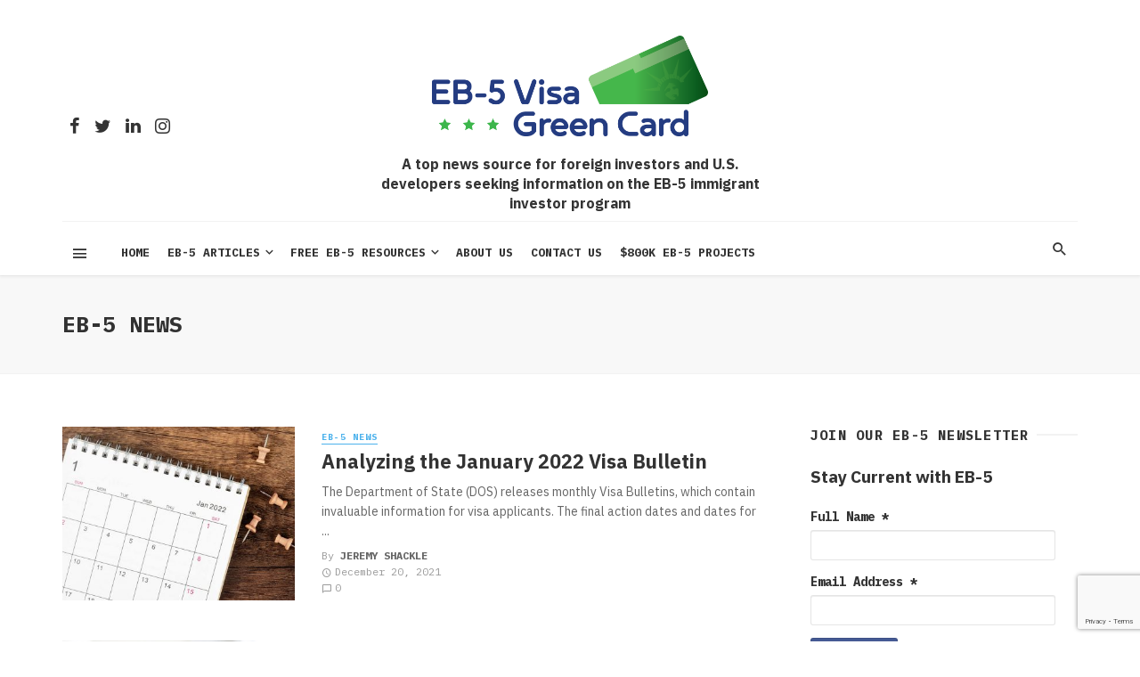

--- FILE ---
content_type: text/html; charset=UTF-8
request_url: https://www.eb-5visagreencard.com/category/eb-5-news/page/2/
body_size: 29116
content:
<!DOCTYPE html>
<html lang="en">
<head>
    <meta name="geo.region" content="USA" />
 
	<meta charset="UTF-8" />
    
    <meta name="viewport" content="width=device-width, initial-scale=1"/>
    
    <link rel="profile" href="https://gmpg.org/xfn/11" />
	
	<link rel="pingback" href="https://www.eb-5visagreencard.com/xmlrpc.php">

	<script type="application/javascript">var ajaxurl = "https://www.eb-5visagreencard.com/wp-admin/admin-ajax.php"</script><meta name='robots' content='index, follow, max-image-preview:large, max-snippet:-1, max-video-preview:-1' />

	<!-- This site is optimized with the Yoast SEO plugin v20.2.1 - https://yoast.com/wordpress/plugins/seo/ -->
	<title>EB-5 News Archives - Page 2 of 12 - EB-5 Visa Green Card | Find EB-5 Visa Program news, information and free resources</title>
	<meta name="description" content="Learn about the latest changes and news in the EB-5 world and how recent updates might affect you and your journey toward U.S. permanent resident status through the EB-5 program." />
	<link rel="canonical" href="https://www.eb-5visagreencard.com/category/eb-5-news/page/2/" />
	<link rel="prev" href="https://www.eb-5visagreencard.com/category/eb-5-news/" />
	<link rel="next" href="https://www.eb-5visagreencard.com/category/eb-5-news/page/3/" />
	<meta property="og:locale" content="en_US" />
	<meta property="og:type" content="article" />
	<meta property="og:title" content="EB-5 News Archives - Page 2 of 12 - EB-5 Visa Green Card | Find EB-5 Visa Program news, information and free resources" />
	<meta property="og:description" content="Learn about the latest changes and news in the EB-5 world and how recent updates might affect you and your journey toward U.S. permanent resident status through the EB-5 program." />
	<meta property="og:url" content="https://www.eb-5visagreencard.com/category/eb-5-news/" />
	<meta property="og:site_name" content="EB-5 Visa Green Card | Find EB-5 Visa Program news, information and free resources" />
	<meta name="twitter:card" content="summary_large_image" />
	<script type="application/ld+json" class="yoast-schema-graph">{"@context":"https://schema.org","@graph":[{"@type":"CollectionPage","@id":"https://www.eb-5visagreencard.com/category/eb-5-news/","url":"https://www.eb-5visagreencard.com/category/eb-5-news/page/2/","name":"EB-5 News Archives - Page 2 of 12 - EB-5 Visa Green Card | Find EB-5 Visa Program news, information and free resources","isPartOf":{"@id":"https://www.eb-5visagreencard.com/#website"},"primaryImageOfPage":{"@id":"https://www.eb-5visagreencard.com/category/eb-5-news/page/2/#primaryimage"},"image":{"@id":"https://www.eb-5visagreencard.com/category/eb-5-news/page/2/#primaryimage"},"thumbnailUrl":"https://www.eb-5visagreencard.com/wp-content/uploads/2021/12/Analyzing-the-January-2022-Visa-Bulletin-1.jpg","description":"Learn about the latest changes and news in the EB-5 world and how recent updates might affect you and your journey toward U.S. permanent resident status through the EB-5 program.","breadcrumb":{"@id":"https://www.eb-5visagreencard.com/category/eb-5-news/page/2/#breadcrumb"},"inLanguage":"en"},{"@type":"ImageObject","inLanguage":"en","@id":"https://www.eb-5visagreencard.com/category/eb-5-news/page/2/#primaryimage","url":"https://www.eb-5visagreencard.com/wp-content/uploads/2021/12/Analyzing-the-January-2022-Visa-Bulletin-1.jpg","contentUrl":"https://www.eb-5visagreencard.com/wp-content/uploads/2021/12/Analyzing-the-January-2022-Visa-Bulletin-1.jpg","width":1000,"height":668},{"@type":"BreadcrumbList","@id":"https://www.eb-5visagreencard.com/category/eb-5-news/page/2/#breadcrumb","itemListElement":[{"@type":"ListItem","position":1,"name":"Home","item":"https://www.eb-5visagreencard.com/"},{"@type":"ListItem","position":2,"name":"EB-5 News"}]},{"@type":"WebSite","@id":"https://www.eb-5visagreencard.com/#website","url":"https://www.eb-5visagreencard.com/","name":"EB-5 Visa Green Card | Find EB-5 Visa Program news, information and free resources","description":"Trusted by 1,800+ Families | 100% USCIS Approval Rate","potentialAction":[{"@type":"SearchAction","target":{"@type":"EntryPoint","urlTemplate":"https://www.eb-5visagreencard.com/?s={search_term_string}"},"query-input":"required name=search_term_string"}],"inLanguage":"en"}]}</script>
	<!-- / Yoast SEO plugin. -->


<link rel='dns-prefetch' href='//fonts.googleapis.com' />
<link rel='preconnect' href='https://fonts.gstatic.com' crossorigin />
<link rel="alternate" type="application/rss+xml" title="EB-5 Visa Green Card | Find EB-5 Visa Program news, information and free resources &raquo; Feed" href="https://www.eb-5visagreencard.com/feed/" />
<link rel="alternate" type="application/rss+xml" title="EB-5 Visa Green Card | Find EB-5 Visa Program news, information and free resources &raquo; EB-5 News Category Feed" href="https://www.eb-5visagreencard.com/category/eb-5-news/feed/" />
<script type="text/javascript">
window._wpemojiSettings = {"baseUrl":"https:\/\/s.w.org\/images\/core\/emoji\/14.0.0\/72x72\/","ext":".png","svgUrl":"https:\/\/s.w.org\/images\/core\/emoji\/14.0.0\/svg\/","svgExt":".svg","source":{"concatemoji":"https:\/\/www.eb-5visagreencard.com\/wp-includes\/js\/wp-emoji-release.min.js?ver=6.1.9"}};
/*! This file is auto-generated */
!function(e,a,t){var n,r,o,i=a.createElement("canvas"),p=i.getContext&&i.getContext("2d");function s(e,t){var a=String.fromCharCode,e=(p.clearRect(0,0,i.width,i.height),p.fillText(a.apply(this,e),0,0),i.toDataURL());return p.clearRect(0,0,i.width,i.height),p.fillText(a.apply(this,t),0,0),e===i.toDataURL()}function c(e){var t=a.createElement("script");t.src=e,t.defer=t.type="text/javascript",a.getElementsByTagName("head")[0].appendChild(t)}for(o=Array("flag","emoji"),t.supports={everything:!0,everythingExceptFlag:!0},r=0;r<o.length;r++)t.supports[o[r]]=function(e){if(p&&p.fillText)switch(p.textBaseline="top",p.font="600 32px Arial",e){case"flag":return s([127987,65039,8205,9895,65039],[127987,65039,8203,9895,65039])?!1:!s([55356,56826,55356,56819],[55356,56826,8203,55356,56819])&&!s([55356,57332,56128,56423,56128,56418,56128,56421,56128,56430,56128,56423,56128,56447],[55356,57332,8203,56128,56423,8203,56128,56418,8203,56128,56421,8203,56128,56430,8203,56128,56423,8203,56128,56447]);case"emoji":return!s([129777,127995,8205,129778,127999],[129777,127995,8203,129778,127999])}return!1}(o[r]),t.supports.everything=t.supports.everything&&t.supports[o[r]],"flag"!==o[r]&&(t.supports.everythingExceptFlag=t.supports.everythingExceptFlag&&t.supports[o[r]]);t.supports.everythingExceptFlag=t.supports.everythingExceptFlag&&!t.supports.flag,t.DOMReady=!1,t.readyCallback=function(){t.DOMReady=!0},t.supports.everything||(n=function(){t.readyCallback()},a.addEventListener?(a.addEventListener("DOMContentLoaded",n,!1),e.addEventListener("load",n,!1)):(e.attachEvent("onload",n),a.attachEvent("onreadystatechange",function(){"complete"===a.readyState&&t.readyCallback()})),(e=t.source||{}).concatemoji?c(e.concatemoji):e.wpemoji&&e.twemoji&&(c(e.twemoji),c(e.wpemoji)))}(window,document,window._wpemojiSettings);
</script>
<style type="text/css">
img.wp-smiley,
img.emoji {
	display: inline !important;
	border: none !important;
	box-shadow: none !important;
	height: 1em !important;
	width: 1em !important;
	margin: 0 0.07em !important;
	vertical-align: -0.1em !important;
	background: none !important;
	padding: 0 !important;
}
</style>
	<link rel='stylesheet' id='look_ruby_plugin_core_style-css' href='https://www.eb-5visagreencard.com/wp-content/plugins/look-ruby-core/assets/core.css?ver=2.2' type='text/css' media='all' />
<link rel='stylesheet' id='wp-block-library-css' href='https://www.eb-5visagreencard.com/wp-includes/css/dist/block-library/style.min.css?ver=6.1.9' type='text/css' media='all' />
<link rel='stylesheet' id='classic-theme-styles-css' href='https://www.eb-5visagreencard.com/wp-includes/css/classic-themes.min.css?ver=1' type='text/css' media='all' />
<style id='global-styles-inline-css' type='text/css'>
body{--wp--preset--color--black: #000000;--wp--preset--color--cyan-bluish-gray: #abb8c3;--wp--preset--color--white: #ffffff;--wp--preset--color--pale-pink: #f78da7;--wp--preset--color--vivid-red: #cf2e2e;--wp--preset--color--luminous-vivid-orange: #ff6900;--wp--preset--color--luminous-vivid-amber: #fcb900;--wp--preset--color--light-green-cyan: #7bdcb5;--wp--preset--color--vivid-green-cyan: #00d084;--wp--preset--color--pale-cyan-blue: #8ed1fc;--wp--preset--color--vivid-cyan-blue: #0693e3;--wp--preset--color--vivid-purple: #9b51e0;--wp--preset--gradient--vivid-cyan-blue-to-vivid-purple: linear-gradient(135deg,rgba(6,147,227,1) 0%,rgb(155,81,224) 100%);--wp--preset--gradient--light-green-cyan-to-vivid-green-cyan: linear-gradient(135deg,rgb(122,220,180) 0%,rgb(0,208,130) 100%);--wp--preset--gradient--luminous-vivid-amber-to-luminous-vivid-orange: linear-gradient(135deg,rgba(252,185,0,1) 0%,rgba(255,105,0,1) 100%);--wp--preset--gradient--luminous-vivid-orange-to-vivid-red: linear-gradient(135deg,rgba(255,105,0,1) 0%,rgb(207,46,46) 100%);--wp--preset--gradient--very-light-gray-to-cyan-bluish-gray: linear-gradient(135deg,rgb(238,238,238) 0%,rgb(169,184,195) 100%);--wp--preset--gradient--cool-to-warm-spectrum: linear-gradient(135deg,rgb(74,234,220) 0%,rgb(151,120,209) 20%,rgb(207,42,186) 40%,rgb(238,44,130) 60%,rgb(251,105,98) 80%,rgb(254,248,76) 100%);--wp--preset--gradient--blush-light-purple: linear-gradient(135deg,rgb(255,206,236) 0%,rgb(152,150,240) 100%);--wp--preset--gradient--blush-bordeaux: linear-gradient(135deg,rgb(254,205,165) 0%,rgb(254,45,45) 50%,rgb(107,0,62) 100%);--wp--preset--gradient--luminous-dusk: linear-gradient(135deg,rgb(255,203,112) 0%,rgb(199,81,192) 50%,rgb(65,88,208) 100%);--wp--preset--gradient--pale-ocean: linear-gradient(135deg,rgb(255,245,203) 0%,rgb(182,227,212) 50%,rgb(51,167,181) 100%);--wp--preset--gradient--electric-grass: linear-gradient(135deg,rgb(202,248,128) 0%,rgb(113,206,126) 100%);--wp--preset--gradient--midnight: linear-gradient(135deg,rgb(2,3,129) 0%,rgb(40,116,252) 100%);--wp--preset--duotone--dark-grayscale: url('#wp-duotone-dark-grayscale');--wp--preset--duotone--grayscale: url('#wp-duotone-grayscale');--wp--preset--duotone--purple-yellow: url('#wp-duotone-purple-yellow');--wp--preset--duotone--blue-red: url('#wp-duotone-blue-red');--wp--preset--duotone--midnight: url('#wp-duotone-midnight');--wp--preset--duotone--magenta-yellow: url('#wp-duotone-magenta-yellow');--wp--preset--duotone--purple-green: url('#wp-duotone-purple-green');--wp--preset--duotone--blue-orange: url('#wp-duotone-blue-orange');--wp--preset--font-size--small: 13px;--wp--preset--font-size--medium: 20px;--wp--preset--font-size--large: 36px;--wp--preset--font-size--x-large: 42px;--wp--preset--spacing--20: 0.44rem;--wp--preset--spacing--30: 0.67rem;--wp--preset--spacing--40: 1rem;--wp--preset--spacing--50: 1.5rem;--wp--preset--spacing--60: 2.25rem;--wp--preset--spacing--70: 3.38rem;--wp--preset--spacing--80: 5.06rem;}:where(.is-layout-flex){gap: 0.5em;}body .is-layout-flow > .alignleft{float: left;margin-inline-start: 0;margin-inline-end: 2em;}body .is-layout-flow > .alignright{float: right;margin-inline-start: 2em;margin-inline-end: 0;}body .is-layout-flow > .aligncenter{margin-left: auto !important;margin-right: auto !important;}body .is-layout-constrained > .alignleft{float: left;margin-inline-start: 0;margin-inline-end: 2em;}body .is-layout-constrained > .alignright{float: right;margin-inline-start: 2em;margin-inline-end: 0;}body .is-layout-constrained > .aligncenter{margin-left: auto !important;margin-right: auto !important;}body .is-layout-constrained > :where(:not(.alignleft):not(.alignright):not(.alignfull)){max-width: var(--wp--style--global--content-size);margin-left: auto !important;margin-right: auto !important;}body .is-layout-constrained > .alignwide{max-width: var(--wp--style--global--wide-size);}body .is-layout-flex{display: flex;}body .is-layout-flex{flex-wrap: wrap;align-items: center;}body .is-layout-flex > *{margin: 0;}:where(.wp-block-columns.is-layout-flex){gap: 2em;}.has-black-color{color: var(--wp--preset--color--black) !important;}.has-cyan-bluish-gray-color{color: var(--wp--preset--color--cyan-bluish-gray) !important;}.has-white-color{color: var(--wp--preset--color--white) !important;}.has-pale-pink-color{color: var(--wp--preset--color--pale-pink) !important;}.has-vivid-red-color{color: var(--wp--preset--color--vivid-red) !important;}.has-luminous-vivid-orange-color{color: var(--wp--preset--color--luminous-vivid-orange) !important;}.has-luminous-vivid-amber-color{color: var(--wp--preset--color--luminous-vivid-amber) !important;}.has-light-green-cyan-color{color: var(--wp--preset--color--light-green-cyan) !important;}.has-vivid-green-cyan-color{color: var(--wp--preset--color--vivid-green-cyan) !important;}.has-pale-cyan-blue-color{color: var(--wp--preset--color--pale-cyan-blue) !important;}.has-vivid-cyan-blue-color{color: var(--wp--preset--color--vivid-cyan-blue) !important;}.has-vivid-purple-color{color: var(--wp--preset--color--vivid-purple) !important;}.has-black-background-color{background-color: var(--wp--preset--color--black) !important;}.has-cyan-bluish-gray-background-color{background-color: var(--wp--preset--color--cyan-bluish-gray) !important;}.has-white-background-color{background-color: var(--wp--preset--color--white) !important;}.has-pale-pink-background-color{background-color: var(--wp--preset--color--pale-pink) !important;}.has-vivid-red-background-color{background-color: var(--wp--preset--color--vivid-red) !important;}.has-luminous-vivid-orange-background-color{background-color: var(--wp--preset--color--luminous-vivid-orange) !important;}.has-luminous-vivid-amber-background-color{background-color: var(--wp--preset--color--luminous-vivid-amber) !important;}.has-light-green-cyan-background-color{background-color: var(--wp--preset--color--light-green-cyan) !important;}.has-vivid-green-cyan-background-color{background-color: var(--wp--preset--color--vivid-green-cyan) !important;}.has-pale-cyan-blue-background-color{background-color: var(--wp--preset--color--pale-cyan-blue) !important;}.has-vivid-cyan-blue-background-color{background-color: var(--wp--preset--color--vivid-cyan-blue) !important;}.has-vivid-purple-background-color{background-color: var(--wp--preset--color--vivid-purple) !important;}.has-black-border-color{border-color: var(--wp--preset--color--black) !important;}.has-cyan-bluish-gray-border-color{border-color: var(--wp--preset--color--cyan-bluish-gray) !important;}.has-white-border-color{border-color: var(--wp--preset--color--white) !important;}.has-pale-pink-border-color{border-color: var(--wp--preset--color--pale-pink) !important;}.has-vivid-red-border-color{border-color: var(--wp--preset--color--vivid-red) !important;}.has-luminous-vivid-orange-border-color{border-color: var(--wp--preset--color--luminous-vivid-orange) !important;}.has-luminous-vivid-amber-border-color{border-color: var(--wp--preset--color--luminous-vivid-amber) !important;}.has-light-green-cyan-border-color{border-color: var(--wp--preset--color--light-green-cyan) !important;}.has-vivid-green-cyan-border-color{border-color: var(--wp--preset--color--vivid-green-cyan) !important;}.has-pale-cyan-blue-border-color{border-color: var(--wp--preset--color--pale-cyan-blue) !important;}.has-vivid-cyan-blue-border-color{border-color: var(--wp--preset--color--vivid-cyan-blue) !important;}.has-vivid-purple-border-color{border-color: var(--wp--preset--color--vivid-purple) !important;}.has-vivid-cyan-blue-to-vivid-purple-gradient-background{background: var(--wp--preset--gradient--vivid-cyan-blue-to-vivid-purple) !important;}.has-light-green-cyan-to-vivid-green-cyan-gradient-background{background: var(--wp--preset--gradient--light-green-cyan-to-vivid-green-cyan) !important;}.has-luminous-vivid-amber-to-luminous-vivid-orange-gradient-background{background: var(--wp--preset--gradient--luminous-vivid-amber-to-luminous-vivid-orange) !important;}.has-luminous-vivid-orange-to-vivid-red-gradient-background{background: var(--wp--preset--gradient--luminous-vivid-orange-to-vivid-red) !important;}.has-very-light-gray-to-cyan-bluish-gray-gradient-background{background: var(--wp--preset--gradient--very-light-gray-to-cyan-bluish-gray) !important;}.has-cool-to-warm-spectrum-gradient-background{background: var(--wp--preset--gradient--cool-to-warm-spectrum) !important;}.has-blush-light-purple-gradient-background{background: var(--wp--preset--gradient--blush-light-purple) !important;}.has-blush-bordeaux-gradient-background{background: var(--wp--preset--gradient--blush-bordeaux) !important;}.has-luminous-dusk-gradient-background{background: var(--wp--preset--gradient--luminous-dusk) !important;}.has-pale-ocean-gradient-background{background: var(--wp--preset--gradient--pale-ocean) !important;}.has-electric-grass-gradient-background{background: var(--wp--preset--gradient--electric-grass) !important;}.has-midnight-gradient-background{background: var(--wp--preset--gradient--midnight) !important;}.has-small-font-size{font-size: var(--wp--preset--font-size--small) !important;}.has-medium-font-size{font-size: var(--wp--preset--font-size--medium) !important;}.has-large-font-size{font-size: var(--wp--preset--font-size--large) !important;}.has-x-large-font-size{font-size: var(--wp--preset--font-size--x-large) !important;}
.wp-block-navigation a:where(:not(.wp-element-button)){color: inherit;}
:where(.wp-block-columns.is-layout-flex){gap: 2em;}
.wp-block-pullquote{font-size: 1.5em;line-height: 1.6;}
</style>
<style id='extendify-gutenberg-patterns-and-templates-utilities-inline-css' type='text/css'>
.ext-absolute {
  position: absolute !important;
}

.ext-relative {
  position: relative !important;
}

.ext-top-base {
  top: var(--wp--style--block-gap, 1.75rem) !important;
}

.ext-top-lg {
  top: var(--extendify--spacing--large, 3rem) !important;
}

.ext--top-base {
  top: calc(var(--wp--style--block-gap, 1.75rem) * -1) !important;
}

.ext--top-lg {
  top: calc(var(--extendify--spacing--large, 3rem) * -1) !important;
}

.ext-right-base {
  right: var(--wp--style--block-gap, 1.75rem) !important;
}

.ext-right-lg {
  right: var(--extendify--spacing--large, 3rem) !important;
}

.ext--right-base {
  right: calc(var(--wp--style--block-gap, 1.75rem) * -1) !important;
}

.ext--right-lg {
  right: calc(var(--extendify--spacing--large, 3rem) * -1) !important;
}

.ext-bottom-base {
  bottom: var(--wp--style--block-gap, 1.75rem) !important;
}

.ext-bottom-lg {
  bottom: var(--extendify--spacing--large, 3rem) !important;
}

.ext--bottom-base {
  bottom: calc(var(--wp--style--block-gap, 1.75rem) * -1) !important;
}

.ext--bottom-lg {
  bottom: calc(var(--extendify--spacing--large, 3rem) * -1) !important;
}

.ext-left-base {
  left: var(--wp--style--block-gap, 1.75rem) !important;
}

.ext-left-lg {
  left: var(--extendify--spacing--large, 3rem) !important;
}

.ext--left-base {
  left: calc(var(--wp--style--block-gap, 1.75rem) * -1) !important;
}

.ext--left-lg {
  left: calc(var(--extendify--spacing--large, 3rem) * -1) !important;
}

.ext-order-1 {
  order: 1 !important;
}

.ext-order-2 {
  order: 2 !important;
}

.ext-col-auto {
  grid-column: auto !important;
}

.ext-col-span-1 {
  grid-column: span 1 / span 1 !important;
}

.ext-col-span-2 {
  grid-column: span 2 / span 2 !important;
}

.ext-col-span-3 {
  grid-column: span 3 / span 3 !important;
}

.ext-col-span-4 {
  grid-column: span 4 / span 4 !important;
}

.ext-col-span-5 {
  grid-column: span 5 / span 5 !important;
}

.ext-col-span-6 {
  grid-column: span 6 / span 6 !important;
}

.ext-col-span-7 {
  grid-column: span 7 / span 7 !important;
}

.ext-col-span-8 {
  grid-column: span 8 / span 8 !important;
}

.ext-col-span-9 {
  grid-column: span 9 / span 9 !important;
}

.ext-col-span-10 {
  grid-column: span 10 / span 10 !important;
}

.ext-col-span-11 {
  grid-column: span 11 / span 11 !important;
}

.ext-col-span-12 {
  grid-column: span 12 / span 12 !important;
}

.ext-col-span-full {
  grid-column: 1 / -1 !important;
}

.ext-col-start-1 {
  grid-column-start: 1 !important;
}

.ext-col-start-2 {
  grid-column-start: 2 !important;
}

.ext-col-start-3 {
  grid-column-start: 3 !important;
}

.ext-col-start-4 {
  grid-column-start: 4 !important;
}

.ext-col-start-5 {
  grid-column-start: 5 !important;
}

.ext-col-start-6 {
  grid-column-start: 6 !important;
}

.ext-col-start-7 {
  grid-column-start: 7 !important;
}

.ext-col-start-8 {
  grid-column-start: 8 !important;
}

.ext-col-start-9 {
  grid-column-start: 9 !important;
}

.ext-col-start-10 {
  grid-column-start: 10 !important;
}

.ext-col-start-11 {
  grid-column-start: 11 !important;
}

.ext-col-start-12 {
  grid-column-start: 12 !important;
}

.ext-col-start-13 {
  grid-column-start: 13 !important;
}

.ext-col-start-auto {
  grid-column-start: auto !important;
}

.ext-col-end-1 {
  grid-column-end: 1 !important;
}

.ext-col-end-2 {
  grid-column-end: 2 !important;
}

.ext-col-end-3 {
  grid-column-end: 3 !important;
}

.ext-col-end-4 {
  grid-column-end: 4 !important;
}

.ext-col-end-5 {
  grid-column-end: 5 !important;
}

.ext-col-end-6 {
  grid-column-end: 6 !important;
}

.ext-col-end-7 {
  grid-column-end: 7 !important;
}

.ext-col-end-8 {
  grid-column-end: 8 !important;
}

.ext-col-end-9 {
  grid-column-end: 9 !important;
}

.ext-col-end-10 {
  grid-column-end: 10 !important;
}

.ext-col-end-11 {
  grid-column-end: 11 !important;
}

.ext-col-end-12 {
  grid-column-end: 12 !important;
}

.ext-col-end-13 {
  grid-column-end: 13 !important;
}

.ext-col-end-auto {
  grid-column-end: auto !important;
}

.ext-row-auto {
  grid-row: auto !important;
}

.ext-row-span-1 {
  grid-row: span 1 / span 1 !important;
}

.ext-row-span-2 {
  grid-row: span 2 / span 2 !important;
}

.ext-row-span-3 {
  grid-row: span 3 / span 3 !important;
}

.ext-row-span-4 {
  grid-row: span 4 / span 4 !important;
}

.ext-row-span-5 {
  grid-row: span 5 / span 5 !important;
}

.ext-row-span-6 {
  grid-row: span 6 / span 6 !important;
}

.ext-row-span-full {
  grid-row: 1 / -1 !important;
}

.ext-row-start-1 {
  grid-row-start: 1 !important;
}

.ext-row-start-2 {
  grid-row-start: 2 !important;
}

.ext-row-start-3 {
  grid-row-start: 3 !important;
}

.ext-row-start-4 {
  grid-row-start: 4 !important;
}

.ext-row-start-5 {
  grid-row-start: 5 !important;
}

.ext-row-start-6 {
  grid-row-start: 6 !important;
}

.ext-row-start-7 {
  grid-row-start: 7 !important;
}

.ext-row-start-auto {
  grid-row-start: auto !important;
}

.ext-row-end-1 {
  grid-row-end: 1 !important;
}

.ext-row-end-2 {
  grid-row-end: 2 !important;
}

.ext-row-end-3 {
  grid-row-end: 3 !important;
}

.ext-row-end-4 {
  grid-row-end: 4 !important;
}

.ext-row-end-5 {
  grid-row-end: 5 !important;
}

.ext-row-end-6 {
  grid-row-end: 6 !important;
}

.ext-row-end-7 {
  grid-row-end: 7 !important;
}

.ext-row-end-auto {
  grid-row-end: auto !important;
}

.ext-m-0:not([style*="margin"]) {
  margin: 0 !important;
}

.ext-m-auto:not([style*="margin"]) {
  margin: auto !important;
}

.ext-m-base:not([style*="margin"]) {
  margin: var(--wp--style--block-gap, 1.75rem) !important;
}

.ext-m-lg:not([style*="margin"]) {
  margin: var(--extendify--spacing--large, 3rem) !important;
}

.ext--m-base:not([style*="margin"]) {
  margin: calc(var(--wp--style--block-gap, 1.75rem) * -1) !important;
}

.ext--m-lg:not([style*="margin"]) {
  margin: calc(var(--extendify--spacing--large, 3rem) * -1) !important;
}

.ext-mx-0:not([style*="margin"]) {
  margin-left: 0 !important;
  margin-right: 0 !important;
}

.ext-mx-auto:not([style*="margin"]) {
  margin-left: auto !important;
  margin-right: auto !important;
}

.ext-mx-base:not([style*="margin"]) {
  margin-left: var(--wp--style--block-gap, 1.75rem) !important;
  margin-right: var(--wp--style--block-gap, 1.75rem) !important;
}

.ext-mx-lg:not([style*="margin"]) {
  margin-left: var(--extendify--spacing--large, 3rem) !important;
  margin-right: var(--extendify--spacing--large, 3rem) !important;
}

.ext--mx-base:not([style*="margin"]) {
  margin-left: calc(var(--wp--style--block-gap, 1.75rem) * -1) !important;
  margin-right: calc(var(--wp--style--block-gap, 1.75rem) * -1) !important;
}

.ext--mx-lg:not([style*="margin"]) {
  margin-left: calc(var(--extendify--spacing--large, 3rem) * -1) !important;
  margin-right: calc(var(--extendify--spacing--large, 3rem) * -1) !important;
}

.ext-my-0:not([style*="margin"]) {
  margin-top: 0 !important;
  margin-bottom: 0 !important;
}

.ext-my-auto:not([style*="margin"]) {
  margin-top: auto !important;
  margin-bottom: auto !important;
}

.ext-my-base:not([style*="margin"]) {
  margin-top: var(--wp--style--block-gap, 1.75rem) !important;
  margin-bottom: var(--wp--style--block-gap, 1.75rem) !important;
}

.ext-my-lg:not([style*="margin"]) {
  margin-top: var(--extendify--spacing--large, 3rem) !important;
  margin-bottom: var(--extendify--spacing--large, 3rem) !important;
}

.ext--my-base:not([style*="margin"]) {
  margin-top: calc(var(--wp--style--block-gap, 1.75rem) * -1) !important;
  margin-bottom: calc(var(--wp--style--block-gap, 1.75rem) * -1) !important;
}

.ext--my-lg:not([style*="margin"]) {
  margin-top: calc(var(--extendify--spacing--large, 3rem) * -1) !important;
  margin-bottom: calc(var(--extendify--spacing--large, 3rem) * -1) !important;
}

.ext-mt-0:not([style*="margin"]) {
  margin-top: 0 !important;
}

.ext-mt-auto:not([style*="margin"]) {
  margin-top: auto !important;
}

.ext-mt-base:not([style*="margin"]) {
  margin-top: var(--wp--style--block-gap, 1.75rem) !important;
}

.ext-mt-lg:not([style*="margin"]) {
  margin-top: var(--extendify--spacing--large, 3rem) !important;
}

.ext--mt-base:not([style*="margin"]) {
  margin-top: calc(var(--wp--style--block-gap, 1.75rem) * -1) !important;
}

.ext--mt-lg:not([style*="margin"]) {
  margin-top: calc(var(--extendify--spacing--large, 3rem) * -1) !important;
}

.ext-mr-0:not([style*="margin"]) {
  margin-right: 0 !important;
}

.ext-mr-auto:not([style*="margin"]) {
  margin-right: auto !important;
}

.ext-mr-base:not([style*="margin"]) {
  margin-right: var(--wp--style--block-gap, 1.75rem) !important;
}

.ext-mr-lg:not([style*="margin"]) {
  margin-right: var(--extendify--spacing--large, 3rem) !important;
}

.ext--mr-base:not([style*="margin"]) {
  margin-right: calc(var(--wp--style--block-gap, 1.75rem) * -1) !important;
}

.ext--mr-lg:not([style*="margin"]) {
  margin-right: calc(var(--extendify--spacing--large, 3rem) * -1) !important;
}

.ext-mb-0:not([style*="margin"]) {
  margin-bottom: 0 !important;
}

.ext-mb-auto:not([style*="margin"]) {
  margin-bottom: auto !important;
}

.ext-mb-base:not([style*="margin"]) {
  margin-bottom: var(--wp--style--block-gap, 1.75rem) !important;
}

.ext-mb-lg:not([style*="margin"]) {
  margin-bottom: var(--extendify--spacing--large, 3rem) !important;
}

.ext--mb-base:not([style*="margin"]) {
  margin-bottom: calc(var(--wp--style--block-gap, 1.75rem) * -1) !important;
}

.ext--mb-lg:not([style*="margin"]) {
  margin-bottom: calc(var(--extendify--spacing--large, 3rem) * -1) !important;
}

.ext-ml-0:not([style*="margin"]) {
  margin-left: 0 !important;
}

.ext-ml-auto:not([style*="margin"]) {
  margin-left: auto !important;
}

.ext-ml-base:not([style*="margin"]) {
  margin-left: var(--wp--style--block-gap, 1.75rem) !important;
}

.ext-ml-lg:not([style*="margin"]) {
  margin-left: var(--extendify--spacing--large, 3rem) !important;
}

.ext--ml-base:not([style*="margin"]) {
  margin-left: calc(var(--wp--style--block-gap, 1.75rem) * -1) !important;
}

.ext--ml-lg:not([style*="margin"]) {
  margin-left: calc(var(--extendify--spacing--large, 3rem) * -1) !important;
}

.ext-block {
  display: block !important;
}

.ext-inline-block {
  display: inline-block !important;
}

.ext-inline {
  display: inline !important;
}

.ext-flex {
  display: flex !important;
}

.ext-inline-flex {
  display: inline-flex !important;
}

.ext-grid {
  display: grid !important;
}

.ext-inline-grid {
  display: inline-grid !important;
}

.ext-hidden {
  display: none !important;
}

.ext-w-auto {
  width: auto !important;
}

.ext-w-full {
  width: 100% !important;
}

.ext-max-w-full {
  max-width: 100% !important;
}

.ext-flex-1 {
  flex: 1 1 0% !important;
}

.ext-flex-auto {
  flex: 1 1 auto !important;
}

.ext-flex-initial {
  flex: 0 1 auto !important;
}

.ext-flex-none {
  flex: none !important;
}

.ext-flex-shrink-0 {
  flex-shrink: 0 !important;
}

.ext-flex-shrink {
  flex-shrink: 1 !important;
}

.ext-flex-grow-0 {
  flex-grow: 0 !important;
}

.ext-flex-grow {
  flex-grow: 1 !important;
}

.ext-list-none {
  list-style-type: none !important;
}

.ext-grid-cols-1 {
  grid-template-columns: repeat(1, minmax(0, 1fr)) !important;
}

.ext-grid-cols-2 {
  grid-template-columns: repeat(2, minmax(0, 1fr)) !important;
}

.ext-grid-cols-3 {
  grid-template-columns: repeat(3, minmax(0, 1fr)) !important;
}

.ext-grid-cols-4 {
  grid-template-columns: repeat(4, minmax(0, 1fr)) !important;
}

.ext-grid-cols-5 {
  grid-template-columns: repeat(5, minmax(0, 1fr)) !important;
}

.ext-grid-cols-6 {
  grid-template-columns: repeat(6, minmax(0, 1fr)) !important;
}

.ext-grid-cols-7 {
  grid-template-columns: repeat(7, minmax(0, 1fr)) !important;
}

.ext-grid-cols-8 {
  grid-template-columns: repeat(8, minmax(0, 1fr)) !important;
}

.ext-grid-cols-9 {
  grid-template-columns: repeat(9, minmax(0, 1fr)) !important;
}

.ext-grid-cols-10 {
  grid-template-columns: repeat(10, minmax(0, 1fr)) !important;
}

.ext-grid-cols-11 {
  grid-template-columns: repeat(11, minmax(0, 1fr)) !important;
}

.ext-grid-cols-12 {
  grid-template-columns: repeat(12, minmax(0, 1fr)) !important;
}

.ext-grid-cols-none {
  grid-template-columns: none !important;
}

.ext-grid-rows-1 {
  grid-template-rows: repeat(1, minmax(0, 1fr)) !important;
}

.ext-grid-rows-2 {
  grid-template-rows: repeat(2, minmax(0, 1fr)) !important;
}

.ext-grid-rows-3 {
  grid-template-rows: repeat(3, minmax(0, 1fr)) !important;
}

.ext-grid-rows-4 {
  grid-template-rows: repeat(4, minmax(0, 1fr)) !important;
}

.ext-grid-rows-5 {
  grid-template-rows: repeat(5, minmax(0, 1fr)) !important;
}

.ext-grid-rows-6 {
  grid-template-rows: repeat(6, minmax(0, 1fr)) !important;
}

.ext-grid-rows-none {
  grid-template-rows: none !important;
}

.ext-flex-row {
  flex-direction: row !important;
}

.ext-flex-row-reverse {
  flex-direction: row-reverse !important;
}

.ext-flex-col {
  flex-direction: column !important;
}

.ext-flex-col-reverse {
  flex-direction: column-reverse !important;
}

.ext-flex-wrap {
  flex-wrap: wrap !important;
}

.ext-flex-wrap-reverse {
  flex-wrap: wrap-reverse !important;
}

.ext-flex-nowrap {
  flex-wrap: nowrap !important;
}

.ext-items-start {
  align-items: flex-start !important;
}

.ext-items-end {
  align-items: flex-end !important;
}

.ext-items-center {
  align-items: center !important;
}

.ext-items-baseline {
  align-items: baseline !important;
}

.ext-items-stretch {
  align-items: stretch !important;
}

.ext-justify-start {
  justify-content: flex-start !important;
}

.ext-justify-end {
  justify-content: flex-end !important;
}

.ext-justify-center {
  justify-content: center !important;
}

.ext-justify-between {
  justify-content: space-between !important;
}

.ext-justify-around {
  justify-content: space-around !important;
}

.ext-justify-evenly {
  justify-content: space-evenly !important;
}

.ext-justify-items-start {
  justify-items: start !important;
}

.ext-justify-items-end {
  justify-items: end !important;
}

.ext-justify-items-center {
  justify-items: center !important;
}

.ext-justify-items-stretch {
  justify-items: stretch !important;
}

.ext-gap-0 {
  gap: 0 !important;
}

.ext-gap-base {
  gap: var(--wp--style--block-gap, 1.75rem) !important;
}

.ext-gap-lg {
  gap: var(--extendify--spacing--large, 3rem) !important;
}

.ext-gap-x-0 {
  -moz-column-gap: 0 !important;
       column-gap: 0 !important;
}

.ext-gap-x-base {
  -moz-column-gap: var(--wp--style--block-gap, 1.75rem) !important;
       column-gap: var(--wp--style--block-gap, 1.75rem) !important;
}

.ext-gap-x-lg {
  -moz-column-gap: var(--extendify--spacing--large, 3rem) !important;
       column-gap: var(--extendify--spacing--large, 3rem) !important;
}

.ext-gap-y-0 {
  row-gap: 0 !important;
}

.ext-gap-y-base {
  row-gap: var(--wp--style--block-gap, 1.75rem) !important;
}

.ext-gap-y-lg {
  row-gap: var(--extendify--spacing--large, 3rem) !important;
}

.ext-justify-self-auto {
  justify-self: auto !important;
}

.ext-justify-self-start {
  justify-self: start !important;
}

.ext-justify-self-end {
  justify-self: end !important;
}

.ext-justify-self-center {
  justify-self: center !important;
}

.ext-justify-self-stretch {
  justify-self: stretch !important;
}

.ext-rounded-none {
  border-radius: 0px !important;
}

.ext-rounded-full {
  border-radius: 9999px !important;
}

.ext-rounded-t-none {
  border-top-left-radius: 0px !important;
  border-top-right-radius: 0px !important;
}

.ext-rounded-t-full {
  border-top-left-radius: 9999px !important;
  border-top-right-radius: 9999px !important;
}

.ext-rounded-r-none {
  border-top-right-radius: 0px !important;
  border-bottom-right-radius: 0px !important;
}

.ext-rounded-r-full {
  border-top-right-radius: 9999px !important;
  border-bottom-right-radius: 9999px !important;
}

.ext-rounded-b-none {
  border-bottom-right-radius: 0px !important;
  border-bottom-left-radius: 0px !important;
}

.ext-rounded-b-full {
  border-bottom-right-radius: 9999px !important;
  border-bottom-left-radius: 9999px !important;
}

.ext-rounded-l-none {
  border-top-left-radius: 0px !important;
  border-bottom-left-radius: 0px !important;
}

.ext-rounded-l-full {
  border-top-left-radius: 9999px !important;
  border-bottom-left-radius: 9999px !important;
}

.ext-rounded-tl-none {
  border-top-left-radius: 0px !important;
}

.ext-rounded-tl-full {
  border-top-left-radius: 9999px !important;
}

.ext-rounded-tr-none {
  border-top-right-radius: 0px !important;
}

.ext-rounded-tr-full {
  border-top-right-radius: 9999px !important;
}

.ext-rounded-br-none {
  border-bottom-right-radius: 0px !important;
}

.ext-rounded-br-full {
  border-bottom-right-radius: 9999px !important;
}

.ext-rounded-bl-none {
  border-bottom-left-radius: 0px !important;
}

.ext-rounded-bl-full {
  border-bottom-left-radius: 9999px !important;
}

.ext-border-0 {
  border-width: 0px !important;
}

.ext-border-t-0 {
  border-top-width: 0px !important;
}

.ext-border-r-0 {
  border-right-width: 0px !important;
}

.ext-border-b-0 {
  border-bottom-width: 0px !important;
}

.ext-border-l-0 {
  border-left-width: 0px !important;
}

.ext-p-0:not([style*="padding"]) {
  padding: 0 !important;
}

.ext-p-base:not([style*="padding"]) {
  padding: var(--wp--style--block-gap, 1.75rem) !important;
}

.ext-p-lg:not([style*="padding"]) {
  padding: var(--extendify--spacing--large, 3rem) !important;
}

.ext-px-0:not([style*="padding"]) {
  padding-left: 0 !important;
  padding-right: 0 !important;
}

.ext-px-base:not([style*="padding"]) {
  padding-left: var(--wp--style--block-gap, 1.75rem) !important;
  padding-right: var(--wp--style--block-gap, 1.75rem) !important;
}

.ext-px-lg:not([style*="padding"]) {
  padding-left: var(--extendify--spacing--large, 3rem) !important;
  padding-right: var(--extendify--spacing--large, 3rem) !important;
}

.ext-py-0:not([style*="padding"]) {
  padding-top: 0 !important;
  padding-bottom: 0 !important;
}

.ext-py-base:not([style*="padding"]) {
  padding-top: var(--wp--style--block-gap, 1.75rem) !important;
  padding-bottom: var(--wp--style--block-gap, 1.75rem) !important;
}

.ext-py-lg:not([style*="padding"]) {
  padding-top: var(--extendify--spacing--large, 3rem) !important;
  padding-bottom: var(--extendify--spacing--large, 3rem) !important;
}

.ext-pt-0:not([style*="padding"]) {
  padding-top: 0 !important;
}

.ext-pt-base:not([style*="padding"]) {
  padding-top: var(--wp--style--block-gap, 1.75rem) !important;
}

.ext-pt-lg:not([style*="padding"]) {
  padding-top: var(--extendify--spacing--large, 3rem) !important;
}

.ext-pr-0:not([style*="padding"]) {
  padding-right: 0 !important;
}

.ext-pr-base:not([style*="padding"]) {
  padding-right: var(--wp--style--block-gap, 1.75rem) !important;
}

.ext-pr-lg:not([style*="padding"]) {
  padding-right: var(--extendify--spacing--large, 3rem) !important;
}

.ext-pb-0:not([style*="padding"]) {
  padding-bottom: 0 !important;
}

.ext-pb-base:not([style*="padding"]) {
  padding-bottom: var(--wp--style--block-gap, 1.75rem) !important;
}

.ext-pb-lg:not([style*="padding"]) {
  padding-bottom: var(--extendify--spacing--large, 3rem) !important;
}

.ext-pl-0:not([style*="padding"]) {
  padding-left: 0 !important;
}

.ext-pl-base:not([style*="padding"]) {
  padding-left: var(--wp--style--block-gap, 1.75rem) !important;
}

.ext-pl-lg:not([style*="padding"]) {
  padding-left: var(--extendify--spacing--large, 3rem) !important;
}

.ext-text-left {
  text-align: left !important;
}

.ext-text-center {
  text-align: center !important;
}

.ext-text-right {
  text-align: right !important;
}

.ext-leading-none {
  line-height: 1 !important;
}

.ext-leading-tight {
  line-height: 1.25 !important;
}

.ext-leading-snug {
  line-height: 1.375 !important;
}

.ext-leading-normal {
  line-height: 1.5 !important;
}

.ext-leading-relaxed {
  line-height: 1.625 !important;
}

.ext-leading-loose {
  line-height: 2 !important;
}

.ext-aspect-square img {
  aspect-ratio: 1 / 1 !important;
  -o-object-fit: cover !important;
     object-fit: cover !important;
}

.ext-aspect-landscape img {
  aspect-ratio: 4 / 3 !important;
  -o-object-fit: cover !important;
     object-fit: cover !important;
}

.ext-aspect-landscape-wide img {
  aspect-ratio: 16 / 9 !important;
  -o-object-fit: cover !important;
     object-fit: cover !important;
}

.ext-aspect-portrait img {
  aspect-ratio: 3 / 4 !important;
  -o-object-fit: cover !important;
     object-fit: cover !important;
}

.ext-aspect-square .components-resizable-box__container,
.ext-aspect-landscape .components-resizable-box__container,
.ext-aspect-landscape-wide .components-resizable-box__container,
.ext-aspect-portrait .components-resizable-box__container {
  height: auto !important;
}

.clip-path--rhombus img {
  -webkit-clip-path: polygon(15% 6%, 80% 29%, 84% 93%, 23% 69%) !important;
          clip-path: polygon(15% 6%, 80% 29%, 84% 93%, 23% 69%) !important;
}

.clip-path--diamond img {
  -webkit-clip-path: polygon(5% 29%, 60% 2%, 91% 64%, 36% 89%) !important;
          clip-path: polygon(5% 29%, 60% 2%, 91% 64%, 36% 89%) !important;
}

.clip-path--rhombus-alt img {
  -webkit-clip-path: polygon(14% 9%, 85% 24%, 91% 89%, 19% 76%) !important;
          clip-path: polygon(14% 9%, 85% 24%, 91% 89%, 19% 76%) !important;
}

/*
The .ext utility is a top-level class that we use to target contents within our patterns.
We use it here to ensure columns blocks display well across themes.
*/

.wp-block-columns[class*="fullwidth-cols"] {
  /* no suggestion */
  margin-bottom: unset !important;
}

.wp-block-column.editor\:pointer-events-none {
  /* no suggestion */
  margin-top: 0 !important;
  margin-bottom: 0 !important;
}

.is-root-container.block-editor-block-list__layout
    > [data-align="full"]:not(:first-of-type)
    > .wp-block-column.editor\:pointer-events-none,
.is-root-container.block-editor-block-list__layout
    > [data-align="wide"]
    > .wp-block-column.editor\:pointer-events-none {
  /* no suggestion */
  margin-top: calc(-1 * var(--wp--style--block-gap, 28px)) !important;
}

.is-root-container.block-editor-block-list__layout
    > [data-align="full"]:not(:first-of-type)
    > .ext-my-0,
.is-root-container.block-editor-block-list__layout
    > [data-align="wide"]
    > .ext-my-0:not([style*="margin"]) {
  /* no suggestion */
  margin-top: calc(-1 * var(--wp--style--block-gap, 28px)) !important;
}

/* Some popular themes use padding instead of core margin for columns; remove it */

.ext .wp-block-columns .wp-block-column[style*="padding"] {
  /* no suggestion */
  padding-left: 0 !important;
  padding-right: 0 !important;
}

/* Some popular themes add double spacing between columns; remove it */

.ext
    .wp-block-columns
    + .wp-block-columns:not([class*="mt-"]):not([class*="my-"]):not([style*="margin"]) {
  /* no suggestion */
  margin-top: 0 !important;
}

[class*="fullwidth-cols"] .wp-block-column:first-child,
[class*="fullwidth-cols"] .wp-block-group:first-child {
  /* no suggestion */
}

[class*="fullwidth-cols"] .wp-block-column:first-child, [class*="fullwidth-cols"] .wp-block-group:first-child {
  margin-top: 0 !important;
}

[class*="fullwidth-cols"] .wp-block-column:last-child,
[class*="fullwidth-cols"] .wp-block-group:last-child {
  /* no suggestion */
}

[class*="fullwidth-cols"] .wp-block-column:last-child, [class*="fullwidth-cols"] .wp-block-group:last-child {
  margin-bottom: 0 !important;
}

[class*="fullwidth-cols"] .wp-block-column:first-child > * {
  /* no suggestion */
  margin-top: 0 !important;
}

[class*="fullwidth-cols"] .wp-block-column > *:first-child {
  /* no suggestion */
  margin-top: 0 !important;
}

[class*="fullwidth-cols"] .wp-block-column > *:last-child {
  /* no suggestion */
  margin-bottom: 0 !important;
}

.ext .is-not-stacked-on-mobile .wp-block-column {
  /* no suggestion */
  margin-bottom: 0 !important;
}

/* Add base margin bottom to all columns */

.wp-block-columns[class*="fullwidth-cols"]:not(.is-not-stacked-on-mobile)
    > .wp-block-column:not(:last-child) {
  /* no suggestion */
  margin-bottom: var(--wp--style--block-gap, 1.75rem) !important;
}

@media (min-width: 782px) {
  .wp-block-columns[class*="fullwidth-cols"]:not(.is-not-stacked-on-mobile)
        > .wp-block-column:not(:last-child) {
    /* no suggestion */
    margin-bottom: 0 !important;
  }
}

/* Remove margin bottom from "not-stacked" columns */

.wp-block-columns[class*="fullwidth-cols"].is-not-stacked-on-mobile
    > .wp-block-column {
  /* no suggestion */
  margin-bottom: 0 !important;
}

@media (min-width: 600px) and (max-width: 781px) {
  .wp-block-columns[class*="fullwidth-cols"]:not(.is-not-stacked-on-mobile)
        > .wp-block-column:nth-child(even) {
    /* no suggestion */
    margin-left: var(--wp--style--block-gap, 2em) !important;
  }
}

/*
    The `tablet:fullwidth-cols` and `desktop:fullwidth-cols` utilities are used
    to counter the core/columns responsive for at our breakpoints.
*/

@media (max-width: 781px) {
  .tablet\:fullwidth-cols.wp-block-columns:not(.is-not-stacked-on-mobile) {
    flex-wrap: wrap !important;
  }

  .tablet\:fullwidth-cols.wp-block-columns:not(.is-not-stacked-on-mobile)
        > .wp-block-column {
    margin-left: 0 !important;
  }

  .tablet\:fullwidth-cols.wp-block-columns:not(.is-not-stacked-on-mobile)
        > .wp-block-column:not([style*="margin"]) {
    /* no suggestion */
    margin-left: 0 !important;
  }

  .tablet\:fullwidth-cols.wp-block-columns:not(.is-not-stacked-on-mobile)
        > .wp-block-column {
    flex-basis: 100% !important; /* Required to negate core/columns flex-basis */
  }
}

@media (max-width: 1079px) {
  .desktop\:fullwidth-cols.wp-block-columns:not(.is-not-stacked-on-mobile) {
    flex-wrap: wrap !important;
  }

  .desktop\:fullwidth-cols.wp-block-columns:not(.is-not-stacked-on-mobile)
        > .wp-block-column {
    margin-left: 0 !important;
  }

  .desktop\:fullwidth-cols.wp-block-columns:not(.is-not-stacked-on-mobile)
        > .wp-block-column:not([style*="margin"]) {
    /* no suggestion */
    margin-left: 0 !important;
  }

  .desktop\:fullwidth-cols.wp-block-columns:not(.is-not-stacked-on-mobile)
        > .wp-block-column {
    flex-basis: 100% !important; /* Required to negate core/columns flex-basis */
  }

  .desktop\:fullwidth-cols.wp-block-columns:not(.is-not-stacked-on-mobile)
        > .wp-block-column:not(:last-child) {
    margin-bottom: var(--wp--style--block-gap, 1.75rem) !important;
  }
}

.direction-rtl {
  direction: rtl !important;
}

.direction-ltr {
  direction: ltr !important;
}

/* Use "is-style-" prefix to support adding this style to the core/list block */

.is-style-inline-list {
  padding-left: 0 !important;
}

.is-style-inline-list li {
  /* no suggestion */
  list-style-type: none !important;
}

@media (min-width: 782px) {
  .is-style-inline-list li {
    margin-right: var(--wp--style--block-gap, 1.75rem) !important;
    display: inline !important;
  }
}

.is-style-inline-list li:first-child {
  /* no suggestion */
}

@media (min-width: 782px) {
  .is-style-inline-list li:first-child {
    margin-left: 0 !important;
  }
}

.is-style-inline-list li:last-child {
  /* no suggestion */
}

@media (min-width: 782px) {
  .is-style-inline-list li:last-child {
    margin-right: 0 !important;
  }
}

.bring-to-front {
  position: relative !important;
  z-index: 10 !important;
}

.text-stroke {
  -webkit-text-stroke-width: var(
        --wp--custom--typography--text-stroke-width,
        2px
    ) !important;
  -webkit-text-stroke-color: var(--wp--preset--color--background) !important;
}

.text-stroke--primary {
  -webkit-text-stroke-width: var(
        --wp--custom--typography--text-stroke-width,
        2px
    ) !important;
  -webkit-text-stroke-color: var(--wp--preset--color--primary) !important;
}

.text-stroke--secondary {
  -webkit-text-stroke-width: var(
        --wp--custom--typography--text-stroke-width,
        2px
    ) !important;
  -webkit-text-stroke-color: var(--wp--preset--color--secondary) !important;
}

.editor\:no-caption .block-editor-rich-text__editable {
  display: none !important;
}

.editor\:no-inserter > .block-list-appender,
.editor\:no-inserter .wp-block-group__inner-container > .block-list-appender {
  display: none !important;
}

.editor\:no-inserter .wp-block-cover__inner-container > .block-list-appender {
  display: none !important;
}

.editor\:no-inserter .wp-block-column:not(.is-selected) > .block-list-appender {
  display: none !important;
}

.editor\:no-resize .components-resizable-box__handle::after,
.editor\:no-resize .components-resizable-box__side-handle::before,
.editor\:no-resize .components-resizable-box__handle {
  display: none !important;
  pointer-events: none !important;
}

.editor\:no-resize .components-resizable-box__container {
  display: block !important;
}

.editor\:pointer-events-none {
  pointer-events: none !important;
}

.is-style-angled {
  /* no suggestion */
  align-items: center !important;
  justify-content: flex-end !important;
}

.ext .is-style-angled > [class*="_inner-container"] {
  align-items: center !important;
}

.is-style-angled .wp-block-cover__image-background,
.is-style-angled .wp-block-cover__video-background {
  /* no suggestion */
  -webkit-clip-path: polygon(0 0, 30% 0%, 50% 100%, 0% 100%) !important;
          clip-path: polygon(0 0, 30% 0%, 50% 100%, 0% 100%) !important;
  z-index: 1 !important;
}

@media (min-width: 782px) {
  .is-style-angled .wp-block-cover__image-background,
    .is-style-angled .wp-block-cover__video-background {
    /* no suggestion */
    -webkit-clip-path: polygon(0 0, 55% 0%, 65% 100%, 0% 100%) !important;
            clip-path: polygon(0 0, 55% 0%, 65% 100%, 0% 100%) !important;
  }
}

.has-foreground-color {
  /* no suggestion */
  color: var(--wp--preset--color--foreground, #000) !important;
}

.has-foreground-background-color {
  /* no suggestion */
  background-color: var(--wp--preset--color--foreground, #000) !important;
}

.has-background-color {
  /* no suggestion */
  color: var(--wp--preset--color--background, #fff) !important;
}

.has-background-background-color {
  /* no suggestion */
  background-color: var(--wp--preset--color--background, #fff) !important;
}

.has-primary-color {
  /* no suggestion */
  color: var(--wp--preset--color--primary, #4b5563) !important;
}

.has-primary-background-color {
  /* no suggestion */
  background-color: var(--wp--preset--color--primary, #4b5563) !important;
}

.has-secondary-color {
  /* no suggestion */
  color: var(--wp--preset--color--secondary, #9ca3af) !important;
}

.has-secondary-background-color {
  /* no suggestion */
  background-color: var(--wp--preset--color--secondary, #9ca3af) !important;
}

/* Ensure themes that target specific elements use the right colors */

.ext.has-text-color p,
.ext.has-text-color h1,
.ext.has-text-color h2,
.ext.has-text-color h3,
.ext.has-text-color h4,
.ext.has-text-color h5,
.ext.has-text-color h6 {
  /* no suggestion */
  color: currentColor !important;
}

.has-white-color {
  /* no suggestion */
  color: var(--wp--preset--color--white, #fff) !important;
}

.has-black-color {
  /* no suggestion */
  color: var(--wp--preset--color--black, #000) !important;
}

.has-ext-foreground-background-color {
  /* no suggestion */
  background-color: var(
        --wp--preset--color--foreground,
        var(--wp--preset--color--black, #000)
    ) !important;
}

.has-ext-primary-background-color {
  /* no suggestion */
  background-color: var(
        --wp--preset--color--primary,
        var(--wp--preset--color--cyan-bluish-gray, #000)
    ) !important;
}

/* Fix button borders with specified background colors */

.wp-block-button__link.has-black-background-color {
  /* no suggestion */
  border-color: var(--wp--preset--color--black, #000) !important;
}

.wp-block-button__link.has-white-background-color {
  /* no suggestion */
  border-color: var(--wp--preset--color--white, #fff) !important;
}

.has-ext-small-font-size {
  /* no suggestion */
  font-size: var(--wp--preset--font-size--ext-small) !important;
}

.has-ext-medium-font-size {
  /* no suggestion */
  font-size: var(--wp--preset--font-size--ext-medium) !important;
}

.has-ext-large-font-size {
  /* no suggestion */
  font-size: var(--wp--preset--font-size--ext-large) !important;
  line-height: 1.2 !important;
}

.has-ext-x-large-font-size {
  /* no suggestion */
  font-size: var(--wp--preset--font-size--ext-x-large) !important;
  line-height: 1 !important;
}

.has-ext-xx-large-font-size {
  /* no suggestion */
  font-size: var(--wp--preset--font-size--ext-xx-large) !important;
  line-height: 1 !important;
}

/* Line height */

.has-ext-x-large-font-size:not([style*="line-height"]) {
  /* no suggestion */
  line-height: 1.1 !important;
}

.has-ext-xx-large-font-size:not([style*="line-height"]) {
  /* no suggestion */
  line-height: 1.1 !important;
}

.ext .wp-block-group > * {
  /* Line height */
  margin-top: 0 !important;
  margin-bottom: 0 !important;
}

.ext .wp-block-group > * + * {
  margin-top: var(--wp--style--block-gap, 1.75rem) !important;
  margin-bottom: 0 !important;
}

.ext h2 {
  margin-top: var(--wp--style--block-gap, 1.75rem) !important;
  margin-bottom: var(--wp--style--block-gap, 1.75rem) !important;
}

.has-ext-x-large-font-size + p,
.has-ext-x-large-font-size + h3 {
  margin-top: 0.5rem !important;
}

.ext .wp-block-buttons > .wp-block-button.wp-block-button__width-25 {
  width: calc(25% - var(--wp--style--block-gap, 0.5em) * 0.75) !important;
  min-width: 12rem !important;
}

/* Classic themes use an inner [class*="_inner-container"] that our utilities cannot directly target, so we need to do so with a few */

.ext .ext-grid > [class*="_inner-container"] {
  /* no suggestion */
  display: grid !important;
}

/* Unhinge grid for container blocks in classic themes, and < 5.9 */

.ext > [class*="_inner-container"] > .ext-grid:not([class*="columns"]),
.ext
    > [class*="_inner-container"]
    > .wp-block
    > .ext-grid:not([class*="columns"]) {
  /* no suggestion */
  display: initial !important;
}

/* Grid Columns */

.ext .ext-grid-cols-1 > [class*="_inner-container"] {
  /* no suggestion */
  grid-template-columns: repeat(1, minmax(0, 1fr)) !important;
}

.ext .ext-grid-cols-2 > [class*="_inner-container"] {
  /* no suggestion */
  grid-template-columns: repeat(2, minmax(0, 1fr)) !important;
}

.ext .ext-grid-cols-3 > [class*="_inner-container"] {
  /* no suggestion */
  grid-template-columns: repeat(3, minmax(0, 1fr)) !important;
}

.ext .ext-grid-cols-4 > [class*="_inner-container"] {
  /* no suggestion */
  grid-template-columns: repeat(4, minmax(0, 1fr)) !important;
}

.ext .ext-grid-cols-5 > [class*="_inner-container"] {
  /* no suggestion */
  grid-template-columns: repeat(5, minmax(0, 1fr)) !important;
}

.ext .ext-grid-cols-6 > [class*="_inner-container"] {
  /* no suggestion */
  grid-template-columns: repeat(6, minmax(0, 1fr)) !important;
}

.ext .ext-grid-cols-7 > [class*="_inner-container"] {
  /* no suggestion */
  grid-template-columns: repeat(7, minmax(0, 1fr)) !important;
}

.ext .ext-grid-cols-8 > [class*="_inner-container"] {
  /* no suggestion */
  grid-template-columns: repeat(8, minmax(0, 1fr)) !important;
}

.ext .ext-grid-cols-9 > [class*="_inner-container"] {
  /* no suggestion */
  grid-template-columns: repeat(9, minmax(0, 1fr)) !important;
}

.ext .ext-grid-cols-10 > [class*="_inner-container"] {
  /* no suggestion */
  grid-template-columns: repeat(10, minmax(0, 1fr)) !important;
}

.ext .ext-grid-cols-11 > [class*="_inner-container"] {
  /* no suggestion */
  grid-template-columns: repeat(11, minmax(0, 1fr)) !important;
}

.ext .ext-grid-cols-12 > [class*="_inner-container"] {
  /* no suggestion */
  grid-template-columns: repeat(12, minmax(0, 1fr)) !important;
}

.ext .ext-grid-cols-13 > [class*="_inner-container"] {
  /* no suggestion */
  grid-template-columns: repeat(13, minmax(0, 1fr)) !important;
}

.ext .ext-grid-cols-none > [class*="_inner-container"] {
  /* no suggestion */
  grid-template-columns: none !important;
}

/* Grid Rows */

.ext .ext-grid-rows-1 > [class*="_inner-container"] {
  /* no suggestion */
  grid-template-rows: repeat(1, minmax(0, 1fr)) !important;
}

.ext .ext-grid-rows-2 > [class*="_inner-container"] {
  /* no suggestion */
  grid-template-rows: repeat(2, minmax(0, 1fr)) !important;
}

.ext .ext-grid-rows-3 > [class*="_inner-container"] {
  /* no suggestion */
  grid-template-rows: repeat(3, minmax(0, 1fr)) !important;
}

.ext .ext-grid-rows-4 > [class*="_inner-container"] {
  /* no suggestion */
  grid-template-rows: repeat(4, minmax(0, 1fr)) !important;
}

.ext .ext-grid-rows-5 > [class*="_inner-container"] {
  /* no suggestion */
  grid-template-rows: repeat(5, minmax(0, 1fr)) !important;
}

.ext .ext-grid-rows-6 > [class*="_inner-container"] {
  /* no suggestion */
  grid-template-rows: repeat(6, minmax(0, 1fr)) !important;
}

.ext .ext-grid-rows-none > [class*="_inner-container"] {
  /* no suggestion */
  grid-template-rows: none !important;
}

/* Align */

.ext .ext-items-start > [class*="_inner-container"] {
  align-items: flex-start !important;
}

.ext .ext-items-end > [class*="_inner-container"] {
  align-items: flex-end !important;
}

.ext .ext-items-center > [class*="_inner-container"] {
  align-items: center !important;
}

.ext .ext-items-baseline > [class*="_inner-container"] {
  align-items: baseline !important;
}

.ext .ext-items-stretch > [class*="_inner-container"] {
  align-items: stretch !important;
}

.ext.wp-block-group > *:last-child {
  /* no suggestion */
  margin-bottom: 0 !important;
}

/* For <5.9 */

.ext .wp-block-group__inner-container {
  /* no suggestion */
  padding: 0 !important;
}

.ext.has-background {
  /* no suggestion */
  padding-left: var(--wp--style--block-gap, 1.75rem) !important;
  padding-right: var(--wp--style--block-gap, 1.75rem) !important;
}

/* Fallback for classic theme group blocks */

.ext *[class*="inner-container"] > .alignwide *[class*="inner-container"],
.ext
    *[class*="inner-container"]
    > [data-align="wide"]
    *[class*="inner-container"] {
  /* no suggestion */
  max-width: var(--responsive--alignwide-width, 120rem) !important;
}

.ext *[class*="inner-container"] > .alignwide *[class*="inner-container"] > *,
.ext
    *[class*="inner-container"]
    > [data-align="wide"]
    *[class*="inner-container"]
    > * {
  /* no suggestion */
}

.ext *[class*="inner-container"] > .alignwide *[class*="inner-container"] > *, .ext
    *[class*="inner-container"]
    > [data-align="wide"]
    *[class*="inner-container"]
    > * {
  max-width: 100% !important;
}

/* Ensure image block display is standardized */

.ext .wp-block-image {
  /* no suggestion */
  position: relative !important;
  text-align: center !important;
}

.ext .wp-block-image img {
  /* no suggestion */
  display: inline-block !important;
  vertical-align: middle !important;
}

body {
  /* no suggestion */
  /* We need to abstract this out of tailwind.config because clamp doesnt translate with negative margins */
  --extendify--spacing--large: var(
        --wp--custom--spacing--large,
        clamp(2em, 8vw, 8em)
    ) !important;
  /* Add pattern preset font sizes */
  --wp--preset--font-size--ext-small: 1rem !important;
  --wp--preset--font-size--ext-medium: 1.125rem !important;
  --wp--preset--font-size--ext-large: clamp(1.65rem, 3.5vw, 2.15rem) !important;
  --wp--preset--font-size--ext-x-large: clamp(3rem, 6vw, 4.75rem) !important;
  --wp--preset--font-size--ext-xx-large: clamp(3.25rem, 7.5vw, 5.75rem) !important;
  /* Fallbacks for pre 5.9 themes */
  --wp--preset--color--black: #000 !important;
  --wp--preset--color--white: #fff !important;
}

.ext * {
  box-sizing: border-box !important;
}

/* Astra: Remove spacer block visuals in the library */

.block-editor-block-preview__content-iframe
    .ext
    [data-type="core/spacer"]
    .components-resizable-box__container {
  /* no suggestion */
  background: transparent !important;
}

.block-editor-block-preview__content-iframe
    .ext
    [data-type="core/spacer"]
    .block-library-spacer__resize-container::before {
  /* no suggestion */
  display: none !important;
}

/* Twenty Twenty adds a lot of margin automatically to blocks. We only want our own margin added to our patterns. */

.ext .wp-block-group__inner-container figure.wp-block-gallery.alignfull {
  /* no suggestion */
  margin-top: unset !important;
  margin-bottom: unset !important;
}

/* Ensure no funky business is assigned to alignwide */

.ext .alignwide {
  /* no suggestion */
  margin-left: auto !important;
  margin-right: auto !important;
}

/* Negate blockGap being inappropriately assigned in the editor */

.is-root-container.block-editor-block-list__layout
    > [data-align="full"]:not(:first-of-type)
    > .ext-my-0,
.is-root-container.block-editor-block-list__layout
    > [data-align="wide"]
    > .ext-my-0:not([style*="margin"]) {
  /* no suggestion */
  margin-top: calc(-1 * var(--wp--style--block-gap, 28px)) !important;
}

/* Ensure vh content in previews looks taller */

.block-editor-block-preview__content-iframe .preview\:min-h-50 {
  /* no suggestion */
  min-height: 50vw !important;
}

.block-editor-block-preview__content-iframe .preview\:min-h-60 {
  /* no suggestion */
  min-height: 60vw !important;
}

.block-editor-block-preview__content-iframe .preview\:min-h-70 {
  /* no suggestion */
  min-height: 70vw !important;
}

.block-editor-block-preview__content-iframe .preview\:min-h-80 {
  /* no suggestion */
  min-height: 80vw !important;
}

.block-editor-block-preview__content-iframe .preview\:min-h-100 {
  /* no suggestion */
  min-height: 100vw !important;
}

/*  Removes excess margin when applied to the alignfull parent div in Block Themes */

.ext-mr-0.alignfull:not([style*="margin"]):not([style*="margin"]) {
  /* no suggestion */
  margin-right: 0 !important;
}

.ext-ml-0:not([style*="margin"]):not([style*="margin"]) {
  /* no suggestion */
  margin-left: 0 !important;
}

/*  Ensures fullwidth blocks display properly in the editor when margin is zeroed out */

.is-root-container
    .wp-block[data-align="full"]
    > .ext-mx-0:not([style*="margin"]):not([style*="margin"]) {
  /* no suggestion */
  margin-right: calc(1 * var(--wp--custom--spacing--outer, 0)) !important;
  margin-left: calc(1 * var(--wp--custom--spacing--outer, 0)) !important;
  overflow: hidden !important;
  width: unset !important;
}

@media (min-width: 782px) {
  .tablet\:ext-absolute {
    position: absolute !important;
  }

  .tablet\:ext-relative {
    position: relative !important;
  }

  .tablet\:ext-top-base {
    top: var(--wp--style--block-gap, 1.75rem) !important;
  }

  .tablet\:ext-top-lg {
    top: var(--extendify--spacing--large, 3rem) !important;
  }

  .tablet\:ext--top-base {
    top: calc(var(--wp--style--block-gap, 1.75rem) * -1) !important;
  }

  .tablet\:ext--top-lg {
    top: calc(var(--extendify--spacing--large, 3rem) * -1) !important;
  }

  .tablet\:ext-right-base {
    right: var(--wp--style--block-gap, 1.75rem) !important;
  }

  .tablet\:ext-right-lg {
    right: var(--extendify--spacing--large, 3rem) !important;
  }

  .tablet\:ext--right-base {
    right: calc(var(--wp--style--block-gap, 1.75rem) * -1) !important;
  }

  .tablet\:ext--right-lg {
    right: calc(var(--extendify--spacing--large, 3rem) * -1) !important;
  }

  .tablet\:ext-bottom-base {
    bottom: var(--wp--style--block-gap, 1.75rem) !important;
  }

  .tablet\:ext-bottom-lg {
    bottom: var(--extendify--spacing--large, 3rem) !important;
  }

  .tablet\:ext--bottom-base {
    bottom: calc(var(--wp--style--block-gap, 1.75rem) * -1) !important;
  }

  .tablet\:ext--bottom-lg {
    bottom: calc(var(--extendify--spacing--large, 3rem) * -1) !important;
  }

  .tablet\:ext-left-base {
    left: var(--wp--style--block-gap, 1.75rem) !important;
  }

  .tablet\:ext-left-lg {
    left: var(--extendify--spacing--large, 3rem) !important;
  }

  .tablet\:ext--left-base {
    left: calc(var(--wp--style--block-gap, 1.75rem) * -1) !important;
  }

  .tablet\:ext--left-lg {
    left: calc(var(--extendify--spacing--large, 3rem) * -1) !important;
  }

  .tablet\:ext-order-1 {
    order: 1 !important;
  }

  .tablet\:ext-order-2 {
    order: 2 !important;
  }

  .tablet\:ext-m-0:not([style*="margin"]) {
    margin: 0 !important;
  }

  .tablet\:ext-m-auto:not([style*="margin"]) {
    margin: auto !important;
  }

  .tablet\:ext-m-base:not([style*="margin"]) {
    margin: var(--wp--style--block-gap, 1.75rem) !important;
  }

  .tablet\:ext-m-lg:not([style*="margin"]) {
    margin: var(--extendify--spacing--large, 3rem) !important;
  }

  .tablet\:ext--m-base:not([style*="margin"]) {
    margin: calc(var(--wp--style--block-gap, 1.75rem) * -1) !important;
  }

  .tablet\:ext--m-lg:not([style*="margin"]) {
    margin: calc(var(--extendify--spacing--large, 3rem) * -1) !important;
  }

  .tablet\:ext-mx-0:not([style*="margin"]) {
    margin-left: 0 !important;
    margin-right: 0 !important;
  }

  .tablet\:ext-mx-auto:not([style*="margin"]) {
    margin-left: auto !important;
    margin-right: auto !important;
  }

  .tablet\:ext-mx-base:not([style*="margin"]) {
    margin-left: var(--wp--style--block-gap, 1.75rem) !important;
    margin-right: var(--wp--style--block-gap, 1.75rem) !important;
  }

  .tablet\:ext-mx-lg:not([style*="margin"]) {
    margin-left: var(--extendify--spacing--large, 3rem) !important;
    margin-right: var(--extendify--spacing--large, 3rem) !important;
  }

  .tablet\:ext--mx-base:not([style*="margin"]) {
    margin-left: calc(var(--wp--style--block-gap, 1.75rem) * -1) !important;
    margin-right: calc(var(--wp--style--block-gap, 1.75rem) * -1) !important;
  }

  .tablet\:ext--mx-lg:not([style*="margin"]) {
    margin-left: calc(var(--extendify--spacing--large, 3rem) * -1) !important;
    margin-right: calc(var(--extendify--spacing--large, 3rem) * -1) !important;
  }

  .tablet\:ext-my-0:not([style*="margin"]) {
    margin-top: 0 !important;
    margin-bottom: 0 !important;
  }

  .tablet\:ext-my-auto:not([style*="margin"]) {
    margin-top: auto !important;
    margin-bottom: auto !important;
  }

  .tablet\:ext-my-base:not([style*="margin"]) {
    margin-top: var(--wp--style--block-gap, 1.75rem) !important;
    margin-bottom: var(--wp--style--block-gap, 1.75rem) !important;
  }

  .tablet\:ext-my-lg:not([style*="margin"]) {
    margin-top: var(--extendify--spacing--large, 3rem) !important;
    margin-bottom: var(--extendify--spacing--large, 3rem) !important;
  }

  .tablet\:ext--my-base:not([style*="margin"]) {
    margin-top: calc(var(--wp--style--block-gap, 1.75rem) * -1) !important;
    margin-bottom: calc(var(--wp--style--block-gap, 1.75rem) * -1) !important;
  }

  .tablet\:ext--my-lg:not([style*="margin"]) {
    margin-top: calc(var(--extendify--spacing--large, 3rem) * -1) !important;
    margin-bottom: calc(var(--extendify--spacing--large, 3rem) * -1) !important;
  }

  .tablet\:ext-mt-0:not([style*="margin"]) {
    margin-top: 0 !important;
  }

  .tablet\:ext-mt-auto:not([style*="margin"]) {
    margin-top: auto !important;
  }

  .tablet\:ext-mt-base:not([style*="margin"]) {
    margin-top: var(--wp--style--block-gap, 1.75rem) !important;
  }

  .tablet\:ext-mt-lg:not([style*="margin"]) {
    margin-top: var(--extendify--spacing--large, 3rem) !important;
  }

  .tablet\:ext--mt-base:not([style*="margin"]) {
    margin-top: calc(var(--wp--style--block-gap, 1.75rem) * -1) !important;
  }

  .tablet\:ext--mt-lg:not([style*="margin"]) {
    margin-top: calc(var(--extendify--spacing--large, 3rem) * -1) !important;
  }

  .tablet\:ext-mr-0:not([style*="margin"]) {
    margin-right: 0 !important;
  }

  .tablet\:ext-mr-auto:not([style*="margin"]) {
    margin-right: auto !important;
  }

  .tablet\:ext-mr-base:not([style*="margin"]) {
    margin-right: var(--wp--style--block-gap, 1.75rem) !important;
  }

  .tablet\:ext-mr-lg:not([style*="margin"]) {
    margin-right: var(--extendify--spacing--large, 3rem) !important;
  }

  .tablet\:ext--mr-base:not([style*="margin"]) {
    margin-right: calc(var(--wp--style--block-gap, 1.75rem) * -1) !important;
  }

  .tablet\:ext--mr-lg:not([style*="margin"]) {
    margin-right: calc(var(--extendify--spacing--large, 3rem) * -1) !important;
  }

  .tablet\:ext-mb-0:not([style*="margin"]) {
    margin-bottom: 0 !important;
  }

  .tablet\:ext-mb-auto:not([style*="margin"]) {
    margin-bottom: auto !important;
  }

  .tablet\:ext-mb-base:not([style*="margin"]) {
    margin-bottom: var(--wp--style--block-gap, 1.75rem) !important;
  }

  .tablet\:ext-mb-lg:not([style*="margin"]) {
    margin-bottom: var(--extendify--spacing--large, 3rem) !important;
  }

  .tablet\:ext--mb-base:not([style*="margin"]) {
    margin-bottom: calc(var(--wp--style--block-gap, 1.75rem) * -1) !important;
  }

  .tablet\:ext--mb-lg:not([style*="margin"]) {
    margin-bottom: calc(var(--extendify--spacing--large, 3rem) * -1) !important;
  }

  .tablet\:ext-ml-0:not([style*="margin"]) {
    margin-left: 0 !important;
  }

  .tablet\:ext-ml-auto:not([style*="margin"]) {
    margin-left: auto !important;
  }

  .tablet\:ext-ml-base:not([style*="margin"]) {
    margin-left: var(--wp--style--block-gap, 1.75rem) !important;
  }

  .tablet\:ext-ml-lg:not([style*="margin"]) {
    margin-left: var(--extendify--spacing--large, 3rem) !important;
  }

  .tablet\:ext--ml-base:not([style*="margin"]) {
    margin-left: calc(var(--wp--style--block-gap, 1.75rem) * -1) !important;
  }

  .tablet\:ext--ml-lg:not([style*="margin"]) {
    margin-left: calc(var(--extendify--spacing--large, 3rem) * -1) !important;
  }

  .tablet\:ext-block {
    display: block !important;
  }

  .tablet\:ext-inline-block {
    display: inline-block !important;
  }

  .tablet\:ext-inline {
    display: inline !important;
  }

  .tablet\:ext-flex {
    display: flex !important;
  }

  .tablet\:ext-inline-flex {
    display: inline-flex !important;
  }

  .tablet\:ext-grid {
    display: grid !important;
  }

  .tablet\:ext-inline-grid {
    display: inline-grid !important;
  }

  .tablet\:ext-hidden {
    display: none !important;
  }

  .tablet\:ext-w-auto {
    width: auto !important;
  }

  .tablet\:ext-w-full {
    width: 100% !important;
  }

  .tablet\:ext-max-w-full {
    max-width: 100% !important;
  }

  .tablet\:ext-flex-1 {
    flex: 1 1 0% !important;
  }

  .tablet\:ext-flex-auto {
    flex: 1 1 auto !important;
  }

  .tablet\:ext-flex-initial {
    flex: 0 1 auto !important;
  }

  .tablet\:ext-flex-none {
    flex: none !important;
  }

  .tablet\:ext-flex-shrink-0 {
    flex-shrink: 0 !important;
  }

  .tablet\:ext-flex-shrink {
    flex-shrink: 1 !important;
  }

  .tablet\:ext-flex-grow-0 {
    flex-grow: 0 !important;
  }

  .tablet\:ext-flex-grow {
    flex-grow: 1 !important;
  }

  .tablet\:ext-list-none {
    list-style-type: none !important;
  }

  .tablet\:ext-grid-cols-1 {
    grid-template-columns: repeat(1, minmax(0, 1fr)) !important;
  }

  .tablet\:ext-grid-cols-2 {
    grid-template-columns: repeat(2, minmax(0, 1fr)) !important;
  }

  .tablet\:ext-grid-cols-3 {
    grid-template-columns: repeat(3, minmax(0, 1fr)) !important;
  }

  .tablet\:ext-grid-cols-4 {
    grid-template-columns: repeat(4, minmax(0, 1fr)) !important;
  }

  .tablet\:ext-grid-cols-5 {
    grid-template-columns: repeat(5, minmax(0, 1fr)) !important;
  }

  .tablet\:ext-grid-cols-6 {
    grid-template-columns: repeat(6, minmax(0, 1fr)) !important;
  }

  .tablet\:ext-grid-cols-7 {
    grid-template-columns: repeat(7, minmax(0, 1fr)) !important;
  }

  .tablet\:ext-grid-cols-8 {
    grid-template-columns: repeat(8, minmax(0, 1fr)) !important;
  }

  .tablet\:ext-grid-cols-9 {
    grid-template-columns: repeat(9, minmax(0, 1fr)) !important;
  }

  .tablet\:ext-grid-cols-10 {
    grid-template-columns: repeat(10, minmax(0, 1fr)) !important;
  }

  .tablet\:ext-grid-cols-11 {
    grid-template-columns: repeat(11, minmax(0, 1fr)) !important;
  }

  .tablet\:ext-grid-cols-12 {
    grid-template-columns: repeat(12, minmax(0, 1fr)) !important;
  }

  .tablet\:ext-grid-cols-none {
    grid-template-columns: none !important;
  }

  .tablet\:ext-flex-row {
    flex-direction: row !important;
  }

  .tablet\:ext-flex-row-reverse {
    flex-direction: row-reverse !important;
  }

  .tablet\:ext-flex-col {
    flex-direction: column !important;
  }

  .tablet\:ext-flex-col-reverse {
    flex-direction: column-reverse !important;
  }

  .tablet\:ext-flex-wrap {
    flex-wrap: wrap !important;
  }

  .tablet\:ext-flex-wrap-reverse {
    flex-wrap: wrap-reverse !important;
  }

  .tablet\:ext-flex-nowrap {
    flex-wrap: nowrap !important;
  }

  .tablet\:ext-items-start {
    align-items: flex-start !important;
  }

  .tablet\:ext-items-end {
    align-items: flex-end !important;
  }

  .tablet\:ext-items-center {
    align-items: center !important;
  }

  .tablet\:ext-items-baseline {
    align-items: baseline !important;
  }

  .tablet\:ext-items-stretch {
    align-items: stretch !important;
  }

  .tablet\:ext-justify-start {
    justify-content: flex-start !important;
  }

  .tablet\:ext-justify-end {
    justify-content: flex-end !important;
  }

  .tablet\:ext-justify-center {
    justify-content: center !important;
  }

  .tablet\:ext-justify-between {
    justify-content: space-between !important;
  }

  .tablet\:ext-justify-around {
    justify-content: space-around !important;
  }

  .tablet\:ext-justify-evenly {
    justify-content: space-evenly !important;
  }

  .tablet\:ext-justify-items-start {
    justify-items: start !important;
  }

  .tablet\:ext-justify-items-end {
    justify-items: end !important;
  }

  .tablet\:ext-justify-items-center {
    justify-items: center !important;
  }

  .tablet\:ext-justify-items-stretch {
    justify-items: stretch !important;
  }

  .tablet\:ext-justify-self-auto {
    justify-self: auto !important;
  }

  .tablet\:ext-justify-self-start {
    justify-self: start !important;
  }

  .tablet\:ext-justify-self-end {
    justify-self: end !important;
  }

  .tablet\:ext-justify-self-center {
    justify-self: center !important;
  }

  .tablet\:ext-justify-self-stretch {
    justify-self: stretch !important;
  }

  .tablet\:ext-p-0:not([style*="padding"]) {
    padding: 0 !important;
  }

  .tablet\:ext-p-base:not([style*="padding"]) {
    padding: var(--wp--style--block-gap, 1.75rem) !important;
  }

  .tablet\:ext-p-lg:not([style*="padding"]) {
    padding: var(--extendify--spacing--large, 3rem) !important;
  }

  .tablet\:ext-px-0:not([style*="padding"]) {
    padding-left: 0 !important;
    padding-right: 0 !important;
  }

  .tablet\:ext-px-base:not([style*="padding"]) {
    padding-left: var(--wp--style--block-gap, 1.75rem) !important;
    padding-right: var(--wp--style--block-gap, 1.75rem) !important;
  }

  .tablet\:ext-px-lg:not([style*="padding"]) {
    padding-left: var(--extendify--spacing--large, 3rem) !important;
    padding-right: var(--extendify--spacing--large, 3rem) !important;
  }

  .tablet\:ext-py-0:not([style*="padding"]) {
    padding-top: 0 !important;
    padding-bottom: 0 !important;
  }

  .tablet\:ext-py-base:not([style*="padding"]) {
    padding-top: var(--wp--style--block-gap, 1.75rem) !important;
    padding-bottom: var(--wp--style--block-gap, 1.75rem) !important;
  }

  .tablet\:ext-py-lg:not([style*="padding"]) {
    padding-top: var(--extendify--spacing--large, 3rem) !important;
    padding-bottom: var(--extendify--spacing--large, 3rem) !important;
  }

  .tablet\:ext-pt-0:not([style*="padding"]) {
    padding-top: 0 !important;
  }

  .tablet\:ext-pt-base:not([style*="padding"]) {
    padding-top: var(--wp--style--block-gap, 1.75rem) !important;
  }

  .tablet\:ext-pt-lg:not([style*="padding"]) {
    padding-top: var(--extendify--spacing--large, 3rem) !important;
  }

  .tablet\:ext-pr-0:not([style*="padding"]) {
    padding-right: 0 !important;
  }

  .tablet\:ext-pr-base:not([style*="padding"]) {
    padding-right: var(--wp--style--block-gap, 1.75rem) !important;
  }

  .tablet\:ext-pr-lg:not([style*="padding"]) {
    padding-right: var(--extendify--spacing--large, 3rem) !important;
  }

  .tablet\:ext-pb-0:not([style*="padding"]) {
    padding-bottom: 0 !important;
  }

  .tablet\:ext-pb-base:not([style*="padding"]) {
    padding-bottom: var(--wp--style--block-gap, 1.75rem) !important;
  }

  .tablet\:ext-pb-lg:not([style*="padding"]) {
    padding-bottom: var(--extendify--spacing--large, 3rem) !important;
  }

  .tablet\:ext-pl-0:not([style*="padding"]) {
    padding-left: 0 !important;
  }

  .tablet\:ext-pl-base:not([style*="padding"]) {
    padding-left: var(--wp--style--block-gap, 1.75rem) !important;
  }

  .tablet\:ext-pl-lg:not([style*="padding"]) {
    padding-left: var(--extendify--spacing--large, 3rem) !important;
  }

  .tablet\:ext-text-left {
    text-align: left !important;
  }

  .tablet\:ext-text-center {
    text-align: center !important;
  }

  .tablet\:ext-text-right {
    text-align: right !important;
  }
}

@media (min-width: 1080px) {
  .desktop\:ext-absolute {
    position: absolute !important;
  }

  .desktop\:ext-relative {
    position: relative !important;
  }

  .desktop\:ext-top-base {
    top: var(--wp--style--block-gap, 1.75rem) !important;
  }

  .desktop\:ext-top-lg {
    top: var(--extendify--spacing--large, 3rem) !important;
  }

  .desktop\:ext--top-base {
    top: calc(var(--wp--style--block-gap, 1.75rem) * -1) !important;
  }

  .desktop\:ext--top-lg {
    top: calc(var(--extendify--spacing--large, 3rem) * -1) !important;
  }

  .desktop\:ext-right-base {
    right: var(--wp--style--block-gap, 1.75rem) !important;
  }

  .desktop\:ext-right-lg {
    right: var(--extendify--spacing--large, 3rem) !important;
  }

  .desktop\:ext--right-base {
    right: calc(var(--wp--style--block-gap, 1.75rem) * -1) !important;
  }

  .desktop\:ext--right-lg {
    right: calc(var(--extendify--spacing--large, 3rem) * -1) !important;
  }

  .desktop\:ext-bottom-base {
    bottom: var(--wp--style--block-gap, 1.75rem) !important;
  }

  .desktop\:ext-bottom-lg {
    bottom: var(--extendify--spacing--large, 3rem) !important;
  }

  .desktop\:ext--bottom-base {
    bottom: calc(var(--wp--style--block-gap, 1.75rem) * -1) !important;
  }

  .desktop\:ext--bottom-lg {
    bottom: calc(var(--extendify--spacing--large, 3rem) * -1) !important;
  }

  .desktop\:ext-left-base {
    left: var(--wp--style--block-gap, 1.75rem) !important;
  }

  .desktop\:ext-left-lg {
    left: var(--extendify--spacing--large, 3rem) !important;
  }

  .desktop\:ext--left-base {
    left: calc(var(--wp--style--block-gap, 1.75rem) * -1) !important;
  }

  .desktop\:ext--left-lg {
    left: calc(var(--extendify--spacing--large, 3rem) * -1) !important;
  }

  .desktop\:ext-order-1 {
    order: 1 !important;
  }

  .desktop\:ext-order-2 {
    order: 2 !important;
  }

  .desktop\:ext-m-0:not([style*="margin"]) {
    margin: 0 !important;
  }

  .desktop\:ext-m-auto:not([style*="margin"]) {
    margin: auto !important;
  }

  .desktop\:ext-m-base:not([style*="margin"]) {
    margin: var(--wp--style--block-gap, 1.75rem) !important;
  }

  .desktop\:ext-m-lg:not([style*="margin"]) {
    margin: var(--extendify--spacing--large, 3rem) !important;
  }

  .desktop\:ext--m-base:not([style*="margin"]) {
    margin: calc(var(--wp--style--block-gap, 1.75rem) * -1) !important;
  }

  .desktop\:ext--m-lg:not([style*="margin"]) {
    margin: calc(var(--extendify--spacing--large, 3rem) * -1) !important;
  }

  .desktop\:ext-mx-0:not([style*="margin"]) {
    margin-left: 0 !important;
    margin-right: 0 !important;
  }

  .desktop\:ext-mx-auto:not([style*="margin"]) {
    margin-left: auto !important;
    margin-right: auto !important;
  }

  .desktop\:ext-mx-base:not([style*="margin"]) {
    margin-left: var(--wp--style--block-gap, 1.75rem) !important;
    margin-right: var(--wp--style--block-gap, 1.75rem) !important;
  }

  .desktop\:ext-mx-lg:not([style*="margin"]) {
    margin-left: var(--extendify--spacing--large, 3rem) !important;
    margin-right: var(--extendify--spacing--large, 3rem) !important;
  }

  .desktop\:ext--mx-base:not([style*="margin"]) {
    margin-left: calc(var(--wp--style--block-gap, 1.75rem) * -1) !important;
    margin-right: calc(var(--wp--style--block-gap, 1.75rem) * -1) !important;
  }

  .desktop\:ext--mx-lg:not([style*="margin"]) {
    margin-left: calc(var(--extendify--spacing--large, 3rem) * -1) !important;
    margin-right: calc(var(--extendify--spacing--large, 3rem) * -1) !important;
  }

  .desktop\:ext-my-0:not([style*="margin"]) {
    margin-top: 0 !important;
    margin-bottom: 0 !important;
  }

  .desktop\:ext-my-auto:not([style*="margin"]) {
    margin-top: auto !important;
    margin-bottom: auto !important;
  }

  .desktop\:ext-my-base:not([style*="margin"]) {
    margin-top: var(--wp--style--block-gap, 1.75rem) !important;
    margin-bottom: var(--wp--style--block-gap, 1.75rem) !important;
  }

  .desktop\:ext-my-lg:not([style*="margin"]) {
    margin-top: var(--extendify--spacing--large, 3rem) !important;
    margin-bottom: var(--extendify--spacing--large, 3rem) !important;
  }

  .desktop\:ext--my-base:not([style*="margin"]) {
    margin-top: calc(var(--wp--style--block-gap, 1.75rem) * -1) !important;
    margin-bottom: calc(var(--wp--style--block-gap, 1.75rem) * -1) !important;
  }

  .desktop\:ext--my-lg:not([style*="margin"]) {
    margin-top: calc(var(--extendify--spacing--large, 3rem) * -1) !important;
    margin-bottom: calc(var(--extendify--spacing--large, 3rem) * -1) !important;
  }

  .desktop\:ext-mt-0:not([style*="margin"]) {
    margin-top: 0 !important;
  }

  .desktop\:ext-mt-auto:not([style*="margin"]) {
    margin-top: auto !important;
  }

  .desktop\:ext-mt-base:not([style*="margin"]) {
    margin-top: var(--wp--style--block-gap, 1.75rem) !important;
  }

  .desktop\:ext-mt-lg:not([style*="margin"]) {
    margin-top: var(--extendify--spacing--large, 3rem) !important;
  }

  .desktop\:ext--mt-base:not([style*="margin"]) {
    margin-top: calc(var(--wp--style--block-gap, 1.75rem) * -1) !important;
  }

  .desktop\:ext--mt-lg:not([style*="margin"]) {
    margin-top: calc(var(--extendify--spacing--large, 3rem) * -1) !important;
  }

  .desktop\:ext-mr-0:not([style*="margin"]) {
    margin-right: 0 !important;
  }

  .desktop\:ext-mr-auto:not([style*="margin"]) {
    margin-right: auto !important;
  }

  .desktop\:ext-mr-base:not([style*="margin"]) {
    margin-right: var(--wp--style--block-gap, 1.75rem) !important;
  }

  .desktop\:ext-mr-lg:not([style*="margin"]) {
    margin-right: var(--extendify--spacing--large, 3rem) !important;
  }

  .desktop\:ext--mr-base:not([style*="margin"]) {
    margin-right: calc(var(--wp--style--block-gap, 1.75rem) * -1) !important;
  }

  .desktop\:ext--mr-lg:not([style*="margin"]) {
    margin-right: calc(var(--extendify--spacing--large, 3rem) * -1) !important;
  }

  .desktop\:ext-mb-0:not([style*="margin"]) {
    margin-bottom: 0 !important;
  }

  .desktop\:ext-mb-auto:not([style*="margin"]) {
    margin-bottom: auto !important;
  }

  .desktop\:ext-mb-base:not([style*="margin"]) {
    margin-bottom: var(--wp--style--block-gap, 1.75rem) !important;
  }

  .desktop\:ext-mb-lg:not([style*="margin"]) {
    margin-bottom: var(--extendify--spacing--large, 3rem) !important;
  }

  .desktop\:ext--mb-base:not([style*="margin"]) {
    margin-bottom: calc(var(--wp--style--block-gap, 1.75rem) * -1) !important;
  }

  .desktop\:ext--mb-lg:not([style*="margin"]) {
    margin-bottom: calc(var(--extendify--spacing--large, 3rem) * -1) !important;
  }

  .desktop\:ext-ml-0:not([style*="margin"]) {
    margin-left: 0 !important;
  }

  .desktop\:ext-ml-auto:not([style*="margin"]) {
    margin-left: auto !important;
  }

  .desktop\:ext-ml-base:not([style*="margin"]) {
    margin-left: var(--wp--style--block-gap, 1.75rem) !important;
  }

  .desktop\:ext-ml-lg:not([style*="margin"]) {
    margin-left: var(--extendify--spacing--large, 3rem) !important;
  }

  .desktop\:ext--ml-base:not([style*="margin"]) {
    margin-left: calc(var(--wp--style--block-gap, 1.75rem) * -1) !important;
  }

  .desktop\:ext--ml-lg:not([style*="margin"]) {
    margin-left: calc(var(--extendify--spacing--large, 3rem) * -1) !important;
  }

  .desktop\:ext-block {
    display: block !important;
  }

  .desktop\:ext-inline-block {
    display: inline-block !important;
  }

  .desktop\:ext-inline {
    display: inline !important;
  }

  .desktop\:ext-flex {
    display: flex !important;
  }

  .desktop\:ext-inline-flex {
    display: inline-flex !important;
  }

  .desktop\:ext-grid {
    display: grid !important;
  }

  .desktop\:ext-inline-grid {
    display: inline-grid !important;
  }

  .desktop\:ext-hidden {
    display: none !important;
  }

  .desktop\:ext-w-auto {
    width: auto !important;
  }

  .desktop\:ext-w-full {
    width: 100% !important;
  }

  .desktop\:ext-max-w-full {
    max-width: 100% !important;
  }

  .desktop\:ext-flex-1 {
    flex: 1 1 0% !important;
  }

  .desktop\:ext-flex-auto {
    flex: 1 1 auto !important;
  }

  .desktop\:ext-flex-initial {
    flex: 0 1 auto !important;
  }

  .desktop\:ext-flex-none {
    flex: none !important;
  }

  .desktop\:ext-flex-shrink-0 {
    flex-shrink: 0 !important;
  }

  .desktop\:ext-flex-shrink {
    flex-shrink: 1 !important;
  }

  .desktop\:ext-flex-grow-0 {
    flex-grow: 0 !important;
  }

  .desktop\:ext-flex-grow {
    flex-grow: 1 !important;
  }

  .desktop\:ext-list-none {
    list-style-type: none !important;
  }

  .desktop\:ext-grid-cols-1 {
    grid-template-columns: repeat(1, minmax(0, 1fr)) !important;
  }

  .desktop\:ext-grid-cols-2 {
    grid-template-columns: repeat(2, minmax(0, 1fr)) !important;
  }

  .desktop\:ext-grid-cols-3 {
    grid-template-columns: repeat(3, minmax(0, 1fr)) !important;
  }

  .desktop\:ext-grid-cols-4 {
    grid-template-columns: repeat(4, minmax(0, 1fr)) !important;
  }

  .desktop\:ext-grid-cols-5 {
    grid-template-columns: repeat(5, minmax(0, 1fr)) !important;
  }

  .desktop\:ext-grid-cols-6 {
    grid-template-columns: repeat(6, minmax(0, 1fr)) !important;
  }

  .desktop\:ext-grid-cols-7 {
    grid-template-columns: repeat(7, minmax(0, 1fr)) !important;
  }

  .desktop\:ext-grid-cols-8 {
    grid-template-columns: repeat(8, minmax(0, 1fr)) !important;
  }

  .desktop\:ext-grid-cols-9 {
    grid-template-columns: repeat(9, minmax(0, 1fr)) !important;
  }

  .desktop\:ext-grid-cols-10 {
    grid-template-columns: repeat(10, minmax(0, 1fr)) !important;
  }

  .desktop\:ext-grid-cols-11 {
    grid-template-columns: repeat(11, minmax(0, 1fr)) !important;
  }

  .desktop\:ext-grid-cols-12 {
    grid-template-columns: repeat(12, minmax(0, 1fr)) !important;
  }

  .desktop\:ext-grid-cols-none {
    grid-template-columns: none !important;
  }

  .desktop\:ext-flex-row {
    flex-direction: row !important;
  }

  .desktop\:ext-flex-row-reverse {
    flex-direction: row-reverse !important;
  }

  .desktop\:ext-flex-col {
    flex-direction: column !important;
  }

  .desktop\:ext-flex-col-reverse {
    flex-direction: column-reverse !important;
  }

  .desktop\:ext-flex-wrap {
    flex-wrap: wrap !important;
  }

  .desktop\:ext-flex-wrap-reverse {
    flex-wrap: wrap-reverse !important;
  }

  .desktop\:ext-flex-nowrap {
    flex-wrap: nowrap !important;
  }

  .desktop\:ext-items-start {
    align-items: flex-start !important;
  }

  .desktop\:ext-items-end {
    align-items: flex-end !important;
  }

  .desktop\:ext-items-center {
    align-items: center !important;
  }

  .desktop\:ext-items-baseline {
    align-items: baseline !important;
  }

  .desktop\:ext-items-stretch {
    align-items: stretch !important;
  }

  .desktop\:ext-justify-start {
    justify-content: flex-start !important;
  }

  .desktop\:ext-justify-end {
    justify-content: flex-end !important;
  }

  .desktop\:ext-justify-center {
    justify-content: center !important;
  }

  .desktop\:ext-justify-between {
    justify-content: space-between !important;
  }

  .desktop\:ext-justify-around {
    justify-content: space-around !important;
  }

  .desktop\:ext-justify-evenly {
    justify-content: space-evenly !important;
  }

  .desktop\:ext-justify-items-start {
    justify-items: start !important;
  }

  .desktop\:ext-justify-items-end {
    justify-items: end !important;
  }

  .desktop\:ext-justify-items-center {
    justify-items: center !important;
  }

  .desktop\:ext-justify-items-stretch {
    justify-items: stretch !important;
  }

  .desktop\:ext-justify-self-auto {
    justify-self: auto !important;
  }

  .desktop\:ext-justify-self-start {
    justify-self: start !important;
  }

  .desktop\:ext-justify-self-end {
    justify-self: end !important;
  }

  .desktop\:ext-justify-self-center {
    justify-self: center !important;
  }

  .desktop\:ext-justify-self-stretch {
    justify-self: stretch !important;
  }

  .desktop\:ext-p-0:not([style*="padding"]) {
    padding: 0 !important;
  }

  .desktop\:ext-p-base:not([style*="padding"]) {
    padding: var(--wp--style--block-gap, 1.75rem) !important;
  }

  .desktop\:ext-p-lg:not([style*="padding"]) {
    padding: var(--extendify--spacing--large, 3rem) !important;
  }

  .desktop\:ext-px-0:not([style*="padding"]) {
    padding-left: 0 !important;
    padding-right: 0 !important;
  }

  .desktop\:ext-px-base:not([style*="padding"]) {
    padding-left: var(--wp--style--block-gap, 1.75rem) !important;
    padding-right: var(--wp--style--block-gap, 1.75rem) !important;
  }

  .desktop\:ext-px-lg:not([style*="padding"]) {
    padding-left: var(--extendify--spacing--large, 3rem) !important;
    padding-right: var(--extendify--spacing--large, 3rem) !important;
  }

  .desktop\:ext-py-0:not([style*="padding"]) {
    padding-top: 0 !important;
    padding-bottom: 0 !important;
  }

  .desktop\:ext-py-base:not([style*="padding"]) {
    padding-top: var(--wp--style--block-gap, 1.75rem) !important;
    padding-bottom: var(--wp--style--block-gap, 1.75rem) !important;
  }

  .desktop\:ext-py-lg:not([style*="padding"]) {
    padding-top: var(--extendify--spacing--large, 3rem) !important;
    padding-bottom: var(--extendify--spacing--large, 3rem) !important;
  }

  .desktop\:ext-pt-0:not([style*="padding"]) {
    padding-top: 0 !important;
  }

  .desktop\:ext-pt-base:not([style*="padding"]) {
    padding-top: var(--wp--style--block-gap, 1.75rem) !important;
  }

  .desktop\:ext-pt-lg:not([style*="padding"]) {
    padding-top: var(--extendify--spacing--large, 3rem) !important;
  }

  .desktop\:ext-pr-0:not([style*="padding"]) {
    padding-right: 0 !important;
  }

  .desktop\:ext-pr-base:not([style*="padding"]) {
    padding-right: var(--wp--style--block-gap, 1.75rem) !important;
  }

  .desktop\:ext-pr-lg:not([style*="padding"]) {
    padding-right: var(--extendify--spacing--large, 3rem) !important;
  }

  .desktop\:ext-pb-0:not([style*="padding"]) {
    padding-bottom: 0 !important;
  }

  .desktop\:ext-pb-base:not([style*="padding"]) {
    padding-bottom: var(--wp--style--block-gap, 1.75rem) !important;
  }

  .desktop\:ext-pb-lg:not([style*="padding"]) {
    padding-bottom: var(--extendify--spacing--large, 3rem) !important;
  }

  .desktop\:ext-pl-0:not([style*="padding"]) {
    padding-left: 0 !important;
  }

  .desktop\:ext-pl-base:not([style*="padding"]) {
    padding-left: var(--wp--style--block-gap, 1.75rem) !important;
  }

  .desktop\:ext-pl-lg:not([style*="padding"]) {
    padding-left: var(--extendify--spacing--large, 3rem) !important;
  }

  .desktop\:ext-text-left {
    text-align: left !important;
  }

  .desktop\:ext-text-center {
    text-align: center !important;
  }

  .desktop\:ext-text-right {
    text-align: right !important;
  }
}

</style>
<link rel='stylesheet' id='fontawesome-latest-css-css' href='https://www.eb-5visagreencard.com/wp-content/plugins/accesspress-social-login-lite/css/font-awesome/all.min.css?ver=3.4.8' type='text/css' media='all' />
<link rel='stylesheet' id='apsl-frontend-css-css' href='https://www.eb-5visagreencard.com/wp-content/plugins/accesspress-social-login-lite/css/frontend.css?ver=3.4.8' type='text/css' media='all' />
<link rel='stylesheet' id='contact-form-7-css' href='https://www.eb-5visagreencard.com/wp-content/plugins/contact-form-7/includes/css/styles.css?ver=5.7.4' type='text/css' media='all' />
<link rel='stylesheet' id='bkswcss-css' href='https://www.eb-5visagreencard.com/wp-content/plugins/tnm-shortcode/css/shortcode.css?ver=6.1.9' type='text/css' media='all' />
<link rel='stylesheet' id='wp-user-profile-avatar-frontend-css' href='https://www.eb-5visagreencard.com/wp-content/plugins/wp-user-profile-avatar/assets/css/frontend.min.css?ver=6.1.9' type='text/css' media='all' />
<link rel='stylesheet' id='thenextmag_vendors-css' href='https://www.eb-5visagreencard.com/wp-content/themes/the-next-mag/css/vendors.css?ver=6.1.9' type='text/css' media='all' />
<link rel='stylesheet' id='thenextmag-style-css' href='https://www.eb-5visagreencard.com/wp-content/themes/the-next-mag/css/style.css?ver=6.1.9' type='text/css' media='all' />
<style id='thenextmag-style-inline-css' type='text/css'>
.site-footer, .footer-3.site-footer, .footer-5.site-footer, .footer-6.site-footer
                                        {background: #455a94;}::selection {color: #FFF; background: #4db2ec;}::-webkit-selection {color: #FFF; background: #4db2ec;}a, a:hover, a:focus, a:active, .color-primary, .site-title, .mnmd-widget-indexed-posts-b .posts-list > li .post__title:after,
            .author-box .author-name a
            {color: #4db2ec;}.category-tile__name, .cat-0.cat-theme-bg.cat-theme-bg, .primary-bg-color, .navigation--main > li > a:before, .mnmd-pagination__item-current, .mnmd-pagination__item-current:hover, 
            .mnmd-pagination__item-current:focus, .mnmd-pagination__item-current:active, .mnmd-pagination--next-n-prev .mnmd-pagination__links a:last-child .mnmd-pagination__item,
            .subscribe-form__fields input[type='submit'], .has-overlap-bg:before, .post__cat--bg, a.post__cat--bg, .entry-cat--bg, a.entry-cat--bg, 
            .comments-count-box, .mnmd-widget--box .widget__title,  .posts-list > li .post__thumb:after, 
            .widget_calendar td a:before, .widget_calendar #today, .widget_calendar #today a, .entry-action-btn, .posts-navigation__label:before, 
            .comment-form .form-submit input[type='submit'], .mnmd-carousel-dots-b .swiper-pagination-bullet-active,
             .site-header--side-logo .header-logo:not(.header-logo--mobile), .list-square-bullet > li > *:before, .list-square-bullet-exclude-first > li:not(:first-child) > *:before,
             .btn-primary, .btn-primary:active, .btn-primary:focus, .btn-primary:hover, 
             .btn-primary.active.focus, .btn-primary.active:focus, .btn-primary.active:hover, .btn-primary:active.focus, .btn-primary:active:focus, .btn-primary:active:hover
            {background-color: #4db2ec;}.site-header--skin-4 .navigation--main > li > a:before
            {background-color: #4db2ec !important;}.post-score-hexagon .hexagon-svg g path
            {fill: #4db2ec;}.has-overlap-frame:before, .mnmd-gallery-slider .fotorama__thumb-border, .bypostauthor > .comment-body .comment-author > img
            {border-color: #4db2ec;}.mnmd-pagination--next-n-prev .mnmd-pagination__links a:last-child .mnmd-pagination__item:after
            {border-left-color: #4db2ec;}.comments-count-box:before
            {border-top-color: #4db2ec;}.navigation--offcanvas li > a:after
            {border-right-color: #4db2ec;}.post--single-cover-gradient .single-header
            {
                background-image: -webkit-linear-gradient( bottom , #4db2ec 0%, rgba(252, 60, 45, 0.7) 50%, rgba(252, 60, 45, 0) 100%);
                background-image: linear-gradient(to top, #4db2ec 0%, rgba(252, 60, 45, 0.7) 50%, rgba(252, 60, 45, 0) 100%);
            }.subscribe-form__fields input[type='submit']:hover,
            .comment-form .form-submit input[type='submit']:active, .comment-form .form-submit input[type='submit']:focus, .comment-form .form-submit input[type='submit']:hover
            {background-color: #4db2ec;}mnmd-video-box__playlist .is-playing .post__thumb:after { content: 'Now playing'; }
</style>
<link rel='stylesheet' id='login-with-ajax-css' href='https://www.eb-5visagreencard.com/wp-content/themes/the-next-mag/plugins/login-with-ajax/widget.css?ver=4.1' type='text/css' media='all' />
<link rel='stylesheet' id='popup-maker-site-css' href='//www.eb-5visagreencard.com/wp-content/uploads/pum/pum-site-styles.css?generated=1678447944&#038;ver=1.18.1' type='text/css' media='all' />
<link rel="preload" as="style" href="https://fonts.googleapis.com/css?family=IBM%20Plex%20Sans:100,200,300,400,500,600,700,100italic,200italic,300italic,400italic,500italic,600italic,700italic%7CIBM%20Plex%20Mono:100,200,300,400,500,600,700,100italic,200italic,300italic,400italic,500italic,600italic,700italic&#038;display=swap&#038;ver=1600425231" /><link rel="stylesheet" href="https://fonts.googleapis.com/css?family=IBM%20Plex%20Sans:100,200,300,400,500,600,700,100italic,200italic,300italic,400italic,500italic,600italic,700italic%7CIBM%20Plex%20Mono:100,200,300,400,500,600,700,100italic,200italic,300italic,400italic,500italic,600italic,700italic&#038;display=swap&#038;ver=1600425231" media="print" onload="this.media='all'"><noscript><link rel="stylesheet" href="https://fonts.googleapis.com/css?family=IBM%20Plex%20Sans:100,200,300,400,500,600,700,100italic,200italic,300italic,400italic,500italic,600italic,700italic%7CIBM%20Plex%20Mono:100,200,300,400,500,600,700,100italic,200italic,300italic,400italic,500italic,600italic,700italic&#038;display=swap&#038;ver=1600425231" /></noscript><script type='text/javascript' src='https://www.eb-5visagreencard.com/wp-includes/js/jquery/jquery.min.js?ver=3.6.1' id='jquery-core-js'></script>
<script type='text/javascript' src='https://www.eb-5visagreencard.com/wp-includes/js/jquery/jquery-migrate.min.js?ver=3.3.2' id='jquery-migrate-js'></script>
<script type='text/javascript' src='https://www.eb-5visagreencard.com/wp-content/plugins/accesspress-social-login-lite/js/frontend.js?ver=3.4.8' id='apsl-frontend-js-js'></script>
<script type='text/javascript' id='login-with-ajax-js-extra'>
/* <![CDATA[ */
var LWA = {"ajaxurl":"https:\/\/www.eb-5visagreencard.com\/wp-admin\/admin-ajax.php","off":""};
/* ]]> */
</script>
<script type='text/javascript' src='https://www.eb-5visagreencard.com/wp-content/plugins/login-with-ajax/templates/login-with-ajax.legacy.min.js?ver=4.1' id='login-with-ajax-js'></script>
<link rel="https://api.w.org/" href="https://www.eb-5visagreencard.com/wp-json/" /><link rel="alternate" type="application/json" href="https://www.eb-5visagreencard.com/wp-json/wp/v2/categories/28" /><link rel="EditURI" type="application/rsd+xml" title="RSD" href="https://www.eb-5visagreencard.com/xmlrpc.php?rsd" />
<link rel="wlwmanifest" type="application/wlwmanifest+xml" href="https://www.eb-5visagreencard.com/wp-includes/wlwmanifest.xml" />
<meta name="generator" content="WordPress 6.1.9" />
<meta name="generator" content="Redux 4.3.26" /><meta name="viewport" content="width=device-width, initial-scale=1, maximum-scale=1, user-scalable=0"/>

<script>
window['_fs_debug'] = false;
window['_fs_host'] = 'fullstory.com';
window['_fs_org'] = 'ARFJG';
window['_fs_namespace'] = 'FS';
(function(m,n,e,t,l,o,g,y){
    if (e in m) {if(m.console && m.console.log) { m.console.log('FullStory namespace conflict. Please set window["_fs_namespace"].');} return;}
    g=m[e]=function(a,b){g.q?g.q.push([a,b]):g._api(a,b);};g.q=[];
    o=n.createElement(t);o.async=1;o.src='https://'+_fs_host+'/s/fs.js';
    y=n.getElementsByTagName(t)[0];y.parentNode.insertBefore(o,y);
    g.identify=function(i,v){g(l,{uid:i});if(v)g(l,v)};g.setUserVars=function(v){g(l,v)};
    y="rec";g.shutdown=function(i,v){g(y,!1)};g.restart=function(i,v){g(y,!0)};
    g.identifyAccount=function(i,v){o='account';v=v||{};v.acctId=i;g(o,v)};
    g.clearUserCookie=function(){};
})(window,document,window['_fs_namespace'],'script','user');
</script>

<script>
   /* jQuery(function(){
     var r= jQuery('<a class="free-schedule" target="_blank" href="https://go.oncehub.com/jeremyshackle4" style="background: #dd2323;color: #fff!important;text-align: center;width: 160px;border-top-left-radius: 5px;border-bottom-left-radius: 5px;font-size: 17px;line-height: 25px;padding: 10px;position: fixed;right: 0px;z-index: 99;">Schedule a Free EB-5 Consultation</a>');
        jQuery("body").append(r);
}); */
</script>

<!-- Global site tag (gtag.js) - Google Analytics -->
<script async src="https://www.googletagmanager.com/gtag/js?id=UA-159432886-1"></script>
<script>
  window.dataLayer = window.dataLayer || [];
  function gtag(){dataLayer.push(arguments);}
  gtag('js', new Date());

  gtag('config', 'UA-159432886-1');
</script>

<meta name="ahrefs-site-verification" content="ad0b38f471bde6f2adf2aac062632db8ee71bb38d4d05b9606eb0f0249303e42"><style type="text/css" id="simple-css-output">@media (max-width: 768px){ #mnmd-offcanvas-mobile .visible-xs{display:none !important;}} .mdicon-person{display:none !important;} #mc-embedded-subscribe, .wpcf7-submit{background:#455A94 !important; color:#fff;}#freeeb5 { background: #455A94; border: 1px solid #000; margin-top: -15px; border-radius: 5px; float: right; bottom: 0px; color: #fff; display: inline-block; position: relative; padding: 8px 20px; font: normal 700 25px/1 "Calibri", sans-serif; text-align: center; text-shadow: 1px 1px 0 #000; top:34px;}.entry-interaction__right{display:none;}span.wpcf7-list-item { display: inline-block; margin: 6px 9px 9px 0px; font-size: 15px;}.mdicon-person, .post__meta span{display:none;}.bk-lwa.navigation-bar-btn .avatar{display:none;}.contact_form-sheet{width: 100%;float: left;background:#F1F1F1;padding-right: 25px;padding-left: 25px;}.vc_col-sm-4{width:33.3333% !important;float:left; padding-left:10px; padding-right:10px;}.vc_col-sm-6{width:50% !important; float:left; padding-left:10px; padding-right:10px;}.vc_col-sm-12{width:100% !important; float:left; padding-left:10px; padding-right:10px;}.post--single .single-body{padding-right:0px; padding-left:0px;}.Mailing-list-form img.desktop-img { max-width: 38px; border-radius: 2px;}.Mailing-list-form .mail-icon-text { float: left; max-width: 120px; text-align: center; color: #333; margin-right: 10px; font-family: "Open Sans", Helvetica, Arial, sans-serif; font-size: 18px; font-weight: 700; line-height: 24px; text-transform: capitalize;}.Mailing-list-form { position: fixed; z-index: 9999!important; top: 45%; right: 0; padding: 10px; max-width: 180px; background: #ededed; display: flex; display: -moz-box; display: -ms-flexbox; display: -webkit-flex; -webkit-align-items: center; align-items: center; flex-direction: row-reverse; border-radius: 4px 0 0 4px;}table { border-collapse: collapse; width: 100%;}td, th { border: 1px solid #dddddd; text-align: left; padding: 8px;}tr:nth-child(even) { background-color: #dddddd;}th:first-child, td:first-child{padding-left:8px !important;}.navigation--main>li>.sub-menu{width:auto !important;}.guide{top:0px !important; float:none !important; }.ifame{width:840px !important; height:475px !important;}.postid-2945 .container--narrow{max-width:1170px !important;}.postid-2945 .container--narrow .cat-theme,.postid-2945 .entry-meta,.postid-2987 .entry-interaction__right,.postid-2945 .entry-footer,.postid-2945 .comments-section{display:none;}h5{text-transform:none !important; color:#455A94 !important;}.postid-2945 .site-content{padding-bottom:0px !important;}.postid-2945 .single-header{margin:0px !important;}.postid-2968 .container--narrow{max-width:1170px !important;}.postid-2968 .container--narrow .cat-theme,.postid-2968 .entry-meta,.postid-2987 .entry-interaction__right,.postid-2968 .entry-footer,.postid-2968 .comments-section{display:none;}.postid-2968 h5{text-transform:none; color:#455A94;}.postid-2968 .site-content{padding-bottom:0px !important;}.postid-2968 .single-header{margin:0px !important;}.postid-2980 .container--narrow{max-width:1170px !important;}.postid-2980 .container--narrow .cat-theme,.postid-2980 .entry-meta,.postid-2987 .entry-interaction__right,.postid-2980 .entry-footer,.postid-2980 .comments-section{display:none;}.postid-2980 h5{text-transform:none; color:#455A94;}.postid-2980 .site-content{padding-bottom:0px !important;}.postid-2980 .single-header{margin:0px !important;}.postid-2987 .container--narrow{max-width:1170px !important;}.postid-2987 .container--narrow .cat-theme,.postid-2987 .entry-meta,.postid-2987 .entry-interaction__right,.postid-2987 .entry-footer,.postid-2987 .comments-section{display:none;}.postid-2987 h5{text-transform:none; color:#455A94;}.postid-2987 .site-content{padding-bottom:0px !important;}.postid-2987 .single-header{margin:0px !important;}.postid-3010 .container--narrow{max-width:1170px !important;}.postid-3010 .container--narrow .cat-theme,.postid-3010 .entry-meta,.postid-2987 .entry-interaction__right,.postid-3010 .entry-footer,.postid-3010 .comments-section{display:none;}.postid-3010 h5{text-transform:none; color:#455A94;}.postid-3010 .site-content{padding-bottom:0px !important;}.postid-3010 .single-header{margin:0px !important;}.postid-3003 .container--narrow{max-width:1170px !important;}.postid-3003 .container--narrow .cat-theme,.postid-3003 .entry-meta,.postid-3003 .container--narrow .entry-interaction,.postid-3003 .entry-footer,.postid-3003 .comments-section{display:none;}.postid-3003 h5{text-transform:none; color:#455A94;}.postid-3003 .site-content{padding-bottom:0px !important;}.postid-3003 .single-header{margin:0px !important;} @media (max-width: 680px){.Mailing-list-form { } @media (max-width: 680px){.Mailing-list-form img.desktop-img { max-width: 32px; border-radius: 1px;} </style><link rel="icon" href="https://www.eb-5visagreencard.com/wp-content/uploads/2020/09/favicon.png" sizes="32x32" />
<link rel="icon" href="https://www.eb-5visagreencard.com/wp-content/uploads/2020/09/favicon.png" sizes="192x192" />
<link rel="apple-touch-icon" href="https://www.eb-5visagreencard.com/wp-content/uploads/2020/09/favicon.png" />
<meta name="msapplication-TileImage" content="https://www.eb-5visagreencard.com/wp-content/uploads/2020/09/favicon.png" />
		<style type="text/css" id="wp-custom-css">
			.mnmd-main-col>*:nth-child(2) {
   font-size: 16px;
}
h1.green-card {
    font-size: 26px;
    font-weight: bold;
    text-align: center;
}
p.estimated br {
display: block !important;
}
ul.benifites li {
    list-style-type: none;
}
.site-content {
padding-bottom: 0;
}
footer.site-footer {
margin-left: -2000px;
margin-right: -2000px;
padding-left: 2000px;
padding-right: 2000px;
margin-top: 70px;
}
.entry-content.typography-copy  video {
   margin-top: 50px;
	 height:auto;
}
.entry-content.typography-copy>img {
   float: left;
   margin-right: 20px;
}
.entry-content.typography-copy br {
   display: none;
}
.contact_form-sheet.home-contact .vc_col-sm-12>.vc_col-sm-12>.wpb_column.vc_col-sm-6 {
    width: 100% !important;
    padding: 0;
}
.contact_form-sheet.home-contact .vc_col-sm-12>.vc_col-sm-12 {
    padding: 0;
    float: none;
}
.contact_form-sheet.home-contact {
    background: none !important;
	padding-left: 0;
}
.contact_form-sheet.home-contact .vc_col-sm-12 {
    padding-left: 0;
    padding-right: 0;
}
h2.stay-current {
    font-size: 19px;
    font-weight: bold;
}
ul.tea-map, ul.tea-map li {
   list-style: none !important;
	margin-bottom: 10px;
}
img.visa-queue {
    padding-top: 40px !important;
}
.postid-4480 .entry-content.typography-copy br {
    display: block;
}
.postid-3010 .container--narrow .cat-theme, .postid-3010 .entry-meta, .postid-2987 .entry-interaction__right, .postid-3010 .entry-footer, .postid-3010 .comments-section {
    display: block !important;
}
.mdicon-person, .post__meta span {
display: block;
}
.img-icon{
	height:41px!important;
}
.ht-ctc-chat{
	top:139px!important;
	right:20px!important;
	height:41px!important;
}
.free-schedule{
	letter-spacing:-1px;
	font-weight:bold!important;
	top:195px!important;
	font-size:18px!important;
}
.free-schedule:hover{
	text-decoration:none!important
}
.mdicon-person{display:none !important;}
div#popmake-3749 {
    border: none;
    padding: 50px;
}
div#popmake-3749 .pum-content.popmake-content {
    font-weight: normal;
}
.logo-bottom-text {
    max-width: 460px;
    text-align: center;
    margin: 20px auto 0;
}
.logo-bottom-text p {
    font-weight: bold;
    font-size: 16px;
    margin-bottom: 0;
}
@media (max-width: 767px)
	{
		h1.green-card {
			font-size: 23px;}
.mnmd-sub-col {
    padding-left: 30px !important;
}	
.contact_form-sheet .form-control-static .vc_col-sm-4 {
width: 100% !important;
}
	.contact_form-sheet {
padding-right: 0;
padding-left: 0;
}
}		</style>
		<style id="tnm_option-dynamic-css" title="dynamic-css" class="redux-options-output">body{font-family:"IBM Plex Sans",Arial, Helvetica, sans-serif;font-display:swap;}.post__title, .entry-title, h1, h2, h3, h4, h5, h6, .h1, .h2, .h3, .h4, .h5, .h6, .text-font-primary, .social-tile__title, .widget_recent_comments .recentcomments > a, .widget_recent_entries li > a, .modal-title.modal-title, .author-box .author-name a, .comment-author, .widget_calendar caption, .widget_categories li>a, .widget_meta ul, .widget_recent_comments .recentcomments>a, .widget_recent_entries li>a, .widget_pages li>a{font-family:"IBM Plex Sans",Arial, Helvetica, sans-serif;font-display:swap;}.text-font-secondary, .block-heading__subtitle, .widget_nav_menu ul, .navigation .sub-menu, .typography-copy blockquote, .comment-content blockquote{font-family:"IBM Plex Sans",Arial, Helvetica, sans-serif;font-display:swap;}.mobile-header-btn, .navigation-bar-btn, .navigation, .menu, .mnmd-mega-menu__inner > .sub-menu > li > a, .meta-text, a.meta-text, .meta-font, a.meta-font, .text-font-tertiary, .block-heading, .block-heading__title, .block-heading-tabs, .block-heading-tabs > li > a, input[type="button"]:not(.btn), input[type="reset"]:not(.btn), input[type="submit"]:not(.btn), .btn, label, .category-tile__name, .page-nav, .post-score, .post-score-hexagon .post-score-value, .post__cat, a.post__cat, .entry-cat, a.entry-cat, .read-more-link, .post__meta, .entry-meta, .entry-author__name, a.entry-author__name, .comments-count-box, .widget__title-text, .mnmd-widget-indexed-posts-a .posts-list > li .post__thumb:after, .mnmd-widget-indexed-posts-b .posts-list > li .post__title:after, .mnmd-widget-indexed-posts-c .list-index, .social-tile__count, .widget_recent_comments .comment-author-link, .mnmd-video-box__playlist .is-playing .post__thumb:after, .mnmd-posts-listing-a .cat-title, .mnmd-news-ticker__heading, .page-heading__title, .post-sharing__title, .post-sharing--simple .sharing-btn, .entry-action-btn, .entry-tags-title, .post-categories__title, .posts-navigation__label, .comments-title, .comments-title__text, .comments-title .add-comment, .comment-metadata, .comment-metadata a, .comment-reply-link, .comment-reply-title, .countdown__digit, .modal-title, .comment-reply-title, .comment-meta, .comment .reply, .wp-caption, .gallery-caption, .widget-title, .btn, .navigation, .logged-in-as, .countdown__digit, .mnmd-widget-indexed-posts-a .posts-list>li .post__thumb:after, .mnmd-widget-indexed-posts-b .posts-list>li .post__title:after, .mnmd-widget-indexed-posts-c .list-index, .mnmd-horizontal-list .index, .mnmd-pagination, .mnmd-pagination--next-n-prev .mnmd-pagination__label{font-family:"IBM Plex Mono",Arial, Helvetica, sans-serif;font-display:swap;}.header-main{padding-top:40px;padding-bottom:10px;}</style>    
    <!-- Schema meta -->
</head>
<body data-rsssl=1 class="archive paged category category-eb-5-news category-28 paged-2 category-paged-2 header-1">
    <div class="site-wrapper">
        <header class="site-header">
    <!-- Header content -->
    <div class="header-main hidden-xs hidden-sm">
            	<div class="container">
    		<div class="row row--flex row--vertical-center">
    			<div class="col-xs-3">
                            				<div class="header-social">
        					<ul class="social-list social-list--lg list-horizontal">
        						<li><a href="https://www.facebook.com/EB-5-visa-Greencard-100543458182458/" target="_blank"><i class="mdicon mdicon-facebook"></i></a></li><li><a href="https://twitter.com/EGreencard" target="_blank"><i class="mdicon mdicon-twitter"></i></a></li><li><a href="https://www.linkedin.com/company/eb-5-visa-greencard" target="_blank"><i class="mdicon mdicon-linkedin"></i></a></li><li><a href="https://www.instagram.com/greencardeb5visa/" target="_blank"><i class="mdicon mdicon-instagram"></i></a></li>            						
        					</ul>
        				</div>
        
                     
    			</div>
    			<div class="col-xs-6">
    				<div class="header-logo text-center">
    					<a href="https://www.eb-5visagreencard.com">
    						<!-- logo open -->
                                                            <img src="https://www.eb-5visagreencard.com/wp-content/uploads/2020/01/EB5-Visa-Green-Card-logo-HR-2.png" alt="logo" width="310px"/>
                                                        <!-- logo close -->
    					</a>
						<div class="logo-bottom-text">
							<div id="text-2" class="widget widget_text">			<div class="textwidget"><p>A top news source for foreign investors and U.S. developers seeking information on the EB-5 immigrant investor program</p>
</div>
		</div>						</div>
    				</div>
    			</div>
                <div class="col-xs-3 text-right">
                                </div>
    		</div>
    	</div>
    </div><!-- Header content -->
    
    <!-- Mobile header -->
    <div id="mnmd-mobile-header" class="mobile-header visible-xs visible-sm  mobile-header--inverse">
    	<div class="mobile-header__inner mobile-header__inner--flex">
            <!-- mobile logo open -->
    		<div class="header-branding header-branding--mobile mobile-header__section text-left">
    			<div class="header-logo header-logo--mobile flexbox__item text-left">
                    <a href="https://www.eb-5visagreencard.com">
                                            
                        <img src="https://www.eb-5visagreencard.com/wp-content/uploads/2020/02/EB5-Visa-Green-Card-logo-white.png" alt="logo"/>
                                                
                    </a>  
                    
    			</div>
    		</div>
            <!-- logo close -->
    		<div class="mobile-header__section text-right">
    			<button type="submit" class="mobile-header-btn js-search-dropdown-toggle">
    				<span class="hidden-xs">Search</span><i class="mdicon mdicon-search mdicon--last hidden-xs"></i><i class="mdicon mdicon-search visible-xs-inline-block"></i>
    			</button>
                    			<a href="#mnmd-offcanvas-mobile" class="offcanvas-menu-toggle mobile-header-btn js-mnmd-offcanvas-toggle">
    				<span class="hidden-xs">Menu</span><i class="mdicon mdicon-menu mdicon--last hidden-xs"></i><i class="mdicon mdicon-menu visible-xs-inline-block"></i>
    			</a>
                    		</div>
    	</div>
    </div><!-- Mobile header -->
    
    <!-- Navigation bar -->
    <nav class="navigation-bar hidden-xs hidden-sm js-sticky-header-holder">
    	<div class="container">
    		<div class="navigation-bar__inner">
                                            			<div class="navigation-bar__section hidden-xs hidden-sm">
        				<a href="#mnmd-offcanvas-primary" class="offcanvas-menu-toggle navigation-bar-btn js-mnmd-offcanvas-toggle"><i class="mdicon mdicon-menu"></i></a>
        			</div>
                                        			<div class="navigation-wrapper navigation-bar__section js-priority-nav">
    				<div id="main-menu" class="menu-main-menu-container"><ul id="menu-main-menu" class="navigation navigation--main navigation--inline"><li id="menu-item-2827" class="menu-item menu-item-type-custom menu-item-object-custom menu-item-home menu-item-2827"><a href="https://www.eb-5visagreencard.com/">Home</a></li>
<li id="menu-item-2921" class="menu-item menu-item-type-custom menu-item-object-custom current-menu-ancestor current-menu-parent menu-item-has-children menu-item-2921"><a href="#">EB-5 Articles</a><div class="sub-menu"><div class="sub-menu-inner"><ul class="list-unstyled clearfix">	<li id="menu-item-2922" class="menu-item menu-item-type-taxonomy menu-item-object-category menu-item-2922 menu-item-cat-30"><a href="https://www.eb-5visagreencard.com/category/eb-5-program/">EB-5 Program</a></li>
	<li id="menu-item-2923" class="menu-item menu-item-type-taxonomy menu-item-object-category current-menu-item menu-item-2923 menu-item-cat-28"><a href="https://www.eb-5visagreencard.com/category/eb-5-news/" aria-current="page">EB-5 News</a></li>
	<li id="menu-item-2924" class="menu-item menu-item-type-taxonomy menu-item-object-category menu-item-2924 menu-item-cat-176"><a href="https://www.eb-5visagreencard.com/category/eb-5-regional-center/">EB-5 Regional Center</a></li>
	<li id="menu-item-2925" class="menu-item menu-item-type-taxonomy menu-item-object-category menu-item-2925 menu-item-cat-177"><a href="https://www.eb-5visagreencard.com/category/eb-5-investor-requirements/">EB-5 Investor Requirements</a></li>
	<li id="menu-item-2926" class="menu-item menu-item-type-taxonomy menu-item-object-category menu-item-2926 menu-item-cat-178"><a href="https://www.eb-5visagreencard.com/category/eb-5-project-developers/">EB-5 Project Developers</a></li>
	<li id="menu-item-2927" class="menu-item menu-item-type-taxonomy menu-item-object-category menu-item-2927 menu-item-cat-179"><a href="https://www.eb-5visagreencard.com/category/eb-5-project-diligence/">EB-5 Project Diligence</a></li>
	<li id="menu-item-2928" class="menu-item menu-item-type-taxonomy menu-item-object-category menu-item-2928 menu-item-cat-180"><a href="https://www.eb-5visagreencard.com/category/eb-5-investor-benefits/">EB-5 Investor Benefits</a></li>
	<li id="menu-item-2929" class="menu-item menu-item-type-taxonomy menu-item-object-category menu-item-2929 menu-item-cat-38"><a href="https://www.eb-5visagreencard.com/category/targeted-employment-areas/">Targeted Employment Areas</a></li>
	<li id="menu-item-2930" class="menu-item menu-item-type-taxonomy menu-item-object-category menu-item-2930 menu-item-cat-35"><a href="https://www.eb-5visagreencard.com/category/i-526-petition/">I-526 Petition</a></li>
	<li id="menu-item-2931" class="menu-item menu-item-type-taxonomy menu-item-object-category menu-item-2931 menu-item-cat-36"><a href="https://www.eb-5visagreencard.com/category/i-829-petition/">I-829 Petition</a></li>
	<li id="menu-item-2932" class="menu-item menu-item-type-taxonomy menu-item-object-category menu-item-2932 menu-item-cat-181"><a href="https://www.eb-5visagreencard.com/category/request-for-evidence-rfe/">Request for Evidence (RFE)</a></li>
</ul><!-- end 0 --></div><!-- Close atbssuga-menu__inner --></div><!-- Close atbssuga-menu --></li>
<li id="menu-item-2933" class="menu-item menu-item-type-custom menu-item-object-custom menu-item-has-children menu-item-2933"><a href="#">Free EB-5 Resources</a><div class="sub-menu"><div class="sub-menu-inner"><ul class="list-unstyled clearfix">	<li id="menu-item-2939" class="menu-item menu-item-type-custom menu-item-object-custom menu-item-2939"><a href="https://www.eb-5visagreencard.com/eb-5-program-processing-statistics/">EB-5 Program Processing Statistics</a></li>
	<li id="menu-item-2940" class="menu-item menu-item-type-custom menu-item-object-custom menu-item-2940"><a href="https://www.eb-5visagreencard.com/the-ultimate-guide-to-the-eb-5-program/">Ultimate EB-5 Guidebook</a></li>
	<li id="menu-item-3143" class="menu-item menu-item-type-custom menu-item-object-custom menu-item-3143"><a href="https://www.eb-5visagreencard.com/eb-5-stats-by-country-in-fy2019/">EB-5 Stats by Country in FY2019</a></li>
</ul><!-- end 0 --></div><!-- Close atbssuga-menu__inner --></div><!-- Close atbssuga-menu --></li>
<li id="menu-item-4333" class="menu-item menu-item-type-post_type menu-item-object-page menu-item-4333"><a href="https://www.eb-5visagreencard.com/about-us/">About us</a></li>
<li id="menu-item-3181" class="menu-item menu-item-type-post_type menu-item-object-page menu-item-3181"><a href="https://www.eb-5visagreencard.com/contact-us/">Contact Us</a></li>
<li id="menu-item-4837" class="menu-item menu-item-type-custom menu-item-object-custom menu-item-4837"><a target="_blank" rel="noopener" href="https://eb5visainvestments.com/our-eb-5-projects/">$800K EB-5 PROJECTS</a></li>
</ul></div>    			</div>
    			
    			<div class="navigation-bar__section lwa lwa-template-modal">
                    <a href="#login-modal" class="navigation-bar__login-btn navigation-bar-btn" data-toggle="modal" data-target="#login-modal"><i class="mdicon mdicon-person"></i></a>    				<button type="submit" class="navigation-bar-btn js-search-dropdown-toggle"><i class="mdicon mdicon-search"></i></button>
                </div>
    		</div><!-- .navigation-bar__inner -->
    
    		<div id="header-search-dropdown" class="header-search-dropdown ajax-search is-in-navbar js-ajax-search">
	<div class="container container--narrow">
		<form class="search-form search-form--horizontal" method="get" action="https://www.eb-5visagreencard.com/">
			<div class="search-form__input-wrap">
				<input type="text" name="s" class="search-form__input" placeholder="Search" value=""/>
			</div>
			<div class="search-form__submit-wrap">
				<button type="submit" class="search-form__submit btn btn-primary">Search</button>
			</div>
		</form>
		
		<div class="search-results">
			<div class="typing-loader"></div>
			<div class="search-results__inner"></div>
		</div>
	</div>
</div><!-- .header-search-dropdown -->    	</div><!-- .container -->
    </nav><!-- Navigation-bar -->
</header><!-- Site header --><div class="site-content">
    <div class="mnmd-block mnmd-block--fullwidth mnmd-block--contiguous page-heading page-heading--has-background"><div class="container"><h2 class="page-heading__title">EB-5 News</h2></div><!-- .container --></div>          
    
        <div class="mnmd-block mnmd-block--fullwidth">
        <div class="container">
            <div class="row">
                <div class="mnmd-main-col " role="main">
                    <div id="tnm_posts_listing_list-697decb62648c" class="mnmd-block">
                                                <div class="posts-list list-unstyled list-space-xl"><div class="list-item">            <article class="post post--horizontal post--horizontal-sm">
                 				    <div class="post__thumb ">
                        <a href="https://www.eb-5visagreencard.com/analyzing-the-january-2022-visa-bulletin/"><img width="400" height="300" src="https://www.eb-5visagreencard.com/wp-content/uploads/2021/12/Analyzing-the-January-2022-Visa-Bulletin-1-400x300.jpg" class="attachment-tnm-xs-4_3 size-tnm-xs-4_3 wp-post-image" alt="" decoding="async" srcset="https://www.eb-5visagreencard.com/wp-content/uploads/2021/12/Analyzing-the-January-2022-Visa-Bulletin-1-400x300.jpg 400w, https://www.eb-5visagreencard.com/wp-content/uploads/2021/12/Analyzing-the-January-2022-Visa-Bulletin-1-180x135.jpg 180w, https://www.eb-5visagreencard.com/wp-content/uploads/2021/12/Analyzing-the-January-2022-Visa-Bulletin-1-600x450.jpg 600w, https://www.eb-5visagreencard.com/wp-content/uploads/2021/12/Analyzing-the-January-2022-Visa-Bulletin-1-800x600.jpg 800w" sizes="(max-width: 400px) 100vw, 400px" /></a> <!-- close a tag -->                    </div>
                				<div class="post__text ">
                    <a class="cat-28 post__cat cat-theme" href="https://www.eb-5visagreencard.com/category/eb-5-news/">EB-5 News</a>					<h3 class="post__title typescale-2"><a href="https://www.eb-5visagreencard.com/analyzing-the-january-2022-visa-bulletin/">Analyzing the January 2022 Visa Bulletin</a></h3>
				                        <div class="post__excerpt ">
						<div class="excerpt">The Department of State (DOS) releases monthly Visa Bulletins, which contain invaluable information for visa applicants. The final action dates and dates for ...</div>					</div>
                                        <div class="post__meta"><span class="entry-author"> By <a class="entry-author__name" href="https://www.eb-5visagreencard.com/author/admin/">JEREMY SHACKLE</a></span><time class="time published" datetime="2021-12-20T06:59:00+00:00" title="December 20, 2021 at 6:59 am"><i class="mdicon mdicon-schedule"></i>December 20, 2021</time><span><a title="0 Comments" href="https://www.eb-5visagreencard.com/analyzing-the-january-2022-visa-bulletin/"><i class="mdicon mdicon-chat_bubble_outline"></i>0</a></span></div> 
                                    </div>
                			</article>
            </div><div class="list-item">            <article class="post post--horizontal post--horizontal-sm">
                 				    <div class="post__thumb ">
                        <a href="https://www.eb-5visagreencard.com/small-advances-for-eb-5-investors-in-june-2020-visa-bulletin-copy/"><img width="400" height="300" src="https://www.eb-5visagreencard.com/wp-content/uploads/2020/09/Small-Advances-for-EB-5-Investors-in-June-2020-Visa-Bulletin-400x300.jpg" class="attachment-tnm-xs-4_3 size-tnm-xs-4_3 wp-post-image" alt="" decoding="async" loading="lazy" srcset="https://www.eb-5visagreencard.com/wp-content/uploads/2020/09/Small-Advances-for-EB-5-Investors-in-June-2020-Visa-Bulletin-400x300.jpg 400w, https://www.eb-5visagreencard.com/wp-content/uploads/2020/09/Small-Advances-for-EB-5-Investors-in-June-2020-Visa-Bulletin-180x135.jpg 180w, https://www.eb-5visagreencard.com/wp-content/uploads/2020/09/Small-Advances-for-EB-5-Investors-in-June-2020-Visa-Bulletin-600x450.jpg 600w, https://www.eb-5visagreencard.com/wp-content/uploads/2020/09/Small-Advances-for-EB-5-Investors-in-June-2020-Visa-Bulletin-800x600.jpg 800w" sizes="(max-width: 400px) 100vw, 400px" /></a> <!-- close a tag -->                    </div>
                				<div class="post__text ">
                    <a class="cat-28 post__cat cat-theme" href="https://www.eb-5visagreencard.com/category/eb-5-news/">EB-5 News</a>					<h3 class="post__title typescale-2"><a href="https://www.eb-5visagreencard.com/small-advances-for-eb-5-investors-in-june-2020-visa-bulletin-copy/">Small Advances for EB-5 Investors in June 2020 Visa Bulletin  Copy</a></h3>
				                        <div class="post__excerpt ">
						<div class="excerpt">Another month, another Visa Bulletin—the U.S. Department of State — Bureau of Consular Affairs has released the monthly Visa Bulletin for June 2020. ...</div>					</div>
                                        <div class="post__meta"><span class="entry-author"> By <a class="entry-author__name" href="https://www.eb-5visagreencard.com/author/admin/">JEREMY SHACKLE</a></span><time class="time published" datetime="2021-11-23T07:20:56+00:00" title="November 23, 2021 at 7:20 am"><i class="mdicon mdicon-schedule"></i>November 23, 2021</time><span><a title="0 Comments" href="https://www.eb-5visagreencard.com/small-advances-for-eb-5-investors-in-june-2020-visa-bulletin-copy/"><i class="mdicon mdicon-chat_bubble_outline"></i>0</a></span></div> 
                                    </div>
                			</article>
            </div><div class="list-item">            <article class="post post--horizontal post--horizontal-sm">
                 				    <div class="post__thumb ">
                        <a href="https://www.eb-5visagreencard.com/where-do-criticisms-of-the-eb-5-investment-program-go-wrong/"><img width="400" height="300" src="https://www.eb-5visagreencard.com/wp-content/uploads/2021/04/Where-Do-Criticisms-of-the-EB-5-Investment-Program-Go-Wrong-min-400x300.jpg" class="attachment-tnm-xs-4_3 size-tnm-xs-4_3 wp-post-image" alt="" decoding="async" loading="lazy" srcset="https://www.eb-5visagreencard.com/wp-content/uploads/2021/04/Where-Do-Criticisms-of-the-EB-5-Investment-Program-Go-Wrong-min-400x300.jpg 400w, https://www.eb-5visagreencard.com/wp-content/uploads/2021/04/Where-Do-Criticisms-of-the-EB-5-Investment-Program-Go-Wrong-min-180x135.jpg 180w, https://www.eb-5visagreencard.com/wp-content/uploads/2021/04/Where-Do-Criticisms-of-the-EB-5-Investment-Program-Go-Wrong-min-600x450.jpg 600w, https://www.eb-5visagreencard.com/wp-content/uploads/2021/04/Where-Do-Criticisms-of-the-EB-5-Investment-Program-Go-Wrong-min-800x600.jpg 800w" sizes="(max-width: 400px) 100vw, 400px" /></a> <!-- close a tag -->                    </div>
                				<div class="post__text ">
                    <a class="cat-28 post__cat cat-theme" href="https://www.eb-5visagreencard.com/category/eb-5-news/">EB-5 News</a>					<h3 class="post__title typescale-2"><a href="https://www.eb-5visagreencard.com/where-do-criticisms-of-the-eb-5-investment-program-go-wrong/">Where Do Criticisms of the EB-5 Investment Program Go Wrong?</a></h3>
				                        <div class="post__excerpt ">
						<div class="excerpt">The EB-5 Immigrant Investment Program continues to be a hot topic in political circles. The program has been the victim of several false ...</div>					</div>
                                        <div class="post__meta"><span class="entry-author"> By <a class="entry-author__name" href="https://www.eb-5visagreencard.com/author/charles/">Charles Osborne</a></span><time class="time published" datetime="2021-04-30T03:53:17+00:00" title="April 30, 2021 at 3:53 am"><i class="mdicon mdicon-schedule"></i>April 30, 2021</time><span><a title="0 Comments" href="https://www.eb-5visagreencard.com/where-do-criticisms-of-the-eb-5-investment-program-go-wrong/"><i class="mdicon mdicon-chat_bubble_outline"></i>0</a></span></div> 
                                    </div>
                			</article>
            </div><div class="list-item">            <article class="post post--horizontal post--horizontal-sm">
                 				    <div class="post__thumb ">
                        <a href="https://www.eb-5visagreencard.com/vietnamese-final-action-date-moves-forward-may-2021-visa-bulletin/"><img width="400" height="300" src="https://www.eb-5visagreencard.com/wp-content/uploads/2021/04/Vietnamese-Final-Action-Date-Moves-Forward-May-2021-Visa-Bulletin-min-400x300.jpg" class="attachment-tnm-xs-4_3 size-tnm-xs-4_3 wp-post-image" alt="" decoding="async" loading="lazy" srcset="https://www.eb-5visagreencard.com/wp-content/uploads/2021/04/Vietnamese-Final-Action-Date-Moves-Forward-May-2021-Visa-Bulletin-min-400x300.jpg 400w, https://www.eb-5visagreencard.com/wp-content/uploads/2021/04/Vietnamese-Final-Action-Date-Moves-Forward-May-2021-Visa-Bulletin-min-180x135.jpg 180w, https://www.eb-5visagreencard.com/wp-content/uploads/2021/04/Vietnamese-Final-Action-Date-Moves-Forward-May-2021-Visa-Bulletin-min-600x450.jpg 600w, https://www.eb-5visagreencard.com/wp-content/uploads/2021/04/Vietnamese-Final-Action-Date-Moves-Forward-May-2021-Visa-Bulletin-min-800x600.jpg 800w" sizes="(max-width: 400px) 100vw, 400px" /></a> <!-- close a tag -->                    </div>
                				<div class="post__text ">
                    <a class="cat-28 post__cat cat-theme" href="https://www.eb-5visagreencard.com/category/eb-5-news/">EB-5 News</a>					<h3 class="post__title typescale-2"><a href="https://www.eb-5visagreencard.com/vietnamese-final-action-date-moves-forward-may-2021-visa-bulletin/">Vietnamese Final Action Date Moves Forward: May 2021 Visa Bulletin</a></h3>
				                        <div class="post__excerpt ">
						<div class="excerpt">The EB-5 Immigrant Investor Program is a fantastic way to start a fresh new life in the United States—in exchange for a mostly ...</div>					</div>
                                        <div class="post__meta"><span class="entry-author"> By <a class="entry-author__name" href="https://www.eb-5visagreencard.com/author/admin/">JEREMY SHACKLE</a></span><time class="time published" datetime="2021-04-28T06:19:59+00:00" title="April 28, 2021 at 6:19 am"><i class="mdicon mdicon-schedule"></i>April 28, 2021</time><span><a title="0 Comments" href="https://www.eb-5visagreencard.com/vietnamese-final-action-date-moves-forward-may-2021-visa-bulletin/"><i class="mdicon mdicon-chat_bubble_outline"></i>0</a></span></div> 
                                    </div>
                			</article>
            </div><div class="list-item">            <article class="post post--horizontal post--horizontal-sm">
                 				    <div class="post__thumb ">
                        <a href="https://www.eb-5visagreencard.com/the-lucky-recipients-of-fy2020-eb-5-visas-by-country/"><img width="400" height="300" src="https://www.eb-5visagreencard.com/wp-content/uploads/2021/04/The-Lucky-Recipients-of-FY2020-EB-5-Visas-by-Country-min-400x300.jpg" class="attachment-tnm-xs-4_3 size-tnm-xs-4_3 wp-post-image" alt="" decoding="async" loading="lazy" srcset="https://www.eb-5visagreencard.com/wp-content/uploads/2021/04/The-Lucky-Recipients-of-FY2020-EB-5-Visas-by-Country-min-400x300.jpg 400w, https://www.eb-5visagreencard.com/wp-content/uploads/2021/04/The-Lucky-Recipients-of-FY2020-EB-5-Visas-by-Country-min-180x135.jpg 180w, https://www.eb-5visagreencard.com/wp-content/uploads/2021/04/The-Lucky-Recipients-of-FY2020-EB-5-Visas-by-Country-min-600x450.jpg 600w" sizes="(max-width: 400px) 100vw, 400px" /></a> <!-- close a tag -->                    </div>
                				<div class="post__text ">
                    <a class="cat-28 post__cat cat-theme" href="https://www.eb-5visagreencard.com/category/eb-5-news/">EB-5 News</a>					<h3 class="post__title typescale-2"><a href="https://www.eb-5visagreencard.com/the-lucky-recipients-of-fy2020-eb-5-visas-by-country/">The Lucky Recipients of FY2020 EB-5 Visas by Country</a></h3>
				                        <div class="post__excerpt ">
						<div class="excerpt">2020 was not a good year for many people, as most were confined to their homes indefinitely and public life completely shut down. ...</div>					</div>
                                        <div class="post__meta"><span class="entry-author"> By <a class="entry-author__name" href="https://www.eb-5visagreencard.com/author/admin/">JEREMY SHACKLE</a></span><time class="time published" datetime="2021-04-21T04:36:42+00:00" title="April 21, 2021 at 4:36 am"><i class="mdicon mdicon-schedule"></i>April 21, 2021</time><span><a title="0 Comments" href="https://www.eb-5visagreencard.com/the-lucky-recipients-of-fy2020-eb-5-visas-by-country/"><i class="mdicon mdicon-chat_bubble_outline"></i>0</a></span></div> 
                                    </div>
                			</article>
            </div><div class="list-item">            <article class="post post--horizontal post--horizontal-sm">
                 				    <div class="post__thumb ">
                        <a href="https://www.eb-5visagreencard.com/how-could-eb-5-reform-fix-the-programs-national-security-concerns/"><img width="400" height="300" src="https://www.eb-5visagreencard.com/wp-content/uploads/2021/04/Why-Is-EB-5-Demand-Surging-in-2021-min-400x300.jpg" class="attachment-tnm-xs-4_3 size-tnm-xs-4_3 wp-post-image" alt="" decoding="async" loading="lazy" srcset="https://www.eb-5visagreencard.com/wp-content/uploads/2021/04/Why-Is-EB-5-Demand-Surging-in-2021-min-400x300.jpg 400w, https://www.eb-5visagreencard.com/wp-content/uploads/2021/04/Why-Is-EB-5-Demand-Surging-in-2021-min-180x135.jpg 180w, https://www.eb-5visagreencard.com/wp-content/uploads/2021/04/Why-Is-EB-5-Demand-Surging-in-2021-min-600x450.jpg 600w" sizes="(max-width: 400px) 100vw, 400px" /></a> <!-- close a tag -->                    </div>
                				<div class="post__text ">
                    <a class="cat-28 post__cat cat-theme" href="https://www.eb-5visagreencard.com/category/eb-5-news/">EB-5 News</a>					<h3 class="post__title typescale-2"><a href="https://www.eb-5visagreencard.com/how-could-eb-5-reform-fix-the-programs-national-security-concerns/">How Could EB-5 Reform Fix the Program’s National Security Concerns?</a></h3>
				                        <div class="post__excerpt ">
						<div class="excerpt">Although the EB-5 Immigrant Investor Program was first created in 1990, backlogs first developed in May 2015. These backlogs have led to consistent ...</div>					</div>
                                        <div class="post__meta"><span class="entry-author"> By <a class="entry-author__name" href="https://www.eb-5visagreencard.com/author/admin/">JEREMY SHACKLE</a></span><time class="time published" datetime="2021-04-19T04:26:06+00:00" title="April 19, 2021 at 4:26 am"><i class="mdicon mdicon-schedule"></i>April 19, 2021</time><span><a title="0 Comments" href="https://www.eb-5visagreencard.com/how-could-eb-5-reform-fix-the-programs-national-security-concerns/"><i class="mdicon mdicon-chat_bubble_outline"></i>0</a></span></div> 
                                    </div>
                			</article>
            </div><div class="list-item">            <article class="post post--horizontal post--horizontal-sm">
                 				    <div class="post__thumb ">
                        <a href="https://www.eb-5visagreencard.com/why-is-demand-for-the-eb-5-investment-program-surging-in-2021/"><img width="400" height="300" src="https://www.eb-5visagreencard.com/wp-content/uploads/2021/04/Why-Is-Demand-for-the-EB-5-Investment-Program-Surging-in-2021-min-400x300.jpg" class="attachment-tnm-xs-4_3 size-tnm-xs-4_3 wp-post-image" alt="" decoding="async" loading="lazy" srcset="https://www.eb-5visagreencard.com/wp-content/uploads/2021/04/Why-Is-Demand-for-the-EB-5-Investment-Program-Surging-in-2021-min-400x300.jpg 400w, https://www.eb-5visagreencard.com/wp-content/uploads/2021/04/Why-Is-Demand-for-the-EB-5-Investment-Program-Surging-in-2021-min-180x135.jpg 180w, https://www.eb-5visagreencard.com/wp-content/uploads/2021/04/Why-Is-Demand-for-the-EB-5-Investment-Program-Surging-in-2021-min-600x450.jpg 600w, https://www.eb-5visagreencard.com/wp-content/uploads/2021/04/Why-Is-Demand-for-the-EB-5-Investment-Program-Surging-in-2021-min-800x600.jpg 800w" sizes="(max-width: 400px) 100vw, 400px" /></a> <!-- close a tag -->                    </div>
                				<div class="post__text ">
                    <a class="cat-28 post__cat cat-theme" href="https://www.eb-5visagreencard.com/category/eb-5-news/">EB-5 News</a>					<h3 class="post__title typescale-2"><a href="https://www.eb-5visagreencard.com/why-is-demand-for-the-eb-5-investment-program-surging-in-2021/">Why Is Demand for the EB-5 Investment Program Surging in 2021?</a></h3>
				                        <div class="post__excerpt ">
						<div class="excerpt">After a very turbulent 2020, where the EB-5 Immigrant Investor Program had just 114 new applicants, demand for the famous residency-by-investment program has ...</div>					</div>
                                        <div class="post__meta"><span class="entry-author"> By <a class="entry-author__name" href="https://www.eb-5visagreencard.com/author/charles/">Charles Osborne</a></span><time class="time published" datetime="2021-04-16T04:17:03+00:00" title="April 16, 2021 at 4:17 am"><i class="mdicon mdicon-schedule"></i>April 16, 2021</time><span><a title="0 Comments" href="https://www.eb-5visagreencard.com/why-is-demand-for-the-eb-5-investment-program-surging-in-2021/"><i class="mdicon mdicon-chat_bubble_outline"></i>0</a></span></div> 
                                    </div>
                			</article>
            </div><div class="list-item">            <article class="post post--horizontal post--horizontal-sm">
                 				    <div class="post__thumb ">
                        <a href="https://www.eb-5visagreencard.com/the-new-u-s-citizenship-act-of-2021-may-fix-eb-5-backlogs/"><img width="400" height="300" src="https://www.eb-5visagreencard.com/wp-content/uploads/2021/04/The-New-U.S.-Citizenship-Act-of-2021-May-Fix-EB-5-Backlogs-1-1-400x300.jpg" class="attachment-tnm-xs-4_3 size-tnm-xs-4_3 wp-post-image" alt="" decoding="async" loading="lazy" srcset="https://www.eb-5visagreencard.com/wp-content/uploads/2021/04/The-New-U.S.-Citizenship-Act-of-2021-May-Fix-EB-5-Backlogs-1-1-400x300.jpg 400w, https://www.eb-5visagreencard.com/wp-content/uploads/2021/04/The-New-U.S.-Citizenship-Act-of-2021-May-Fix-EB-5-Backlogs-1-1-180x135.jpg 180w, https://www.eb-5visagreencard.com/wp-content/uploads/2021/04/The-New-U.S.-Citizenship-Act-of-2021-May-Fix-EB-5-Backlogs-1-1-600x450.jpg 600w, https://www.eb-5visagreencard.com/wp-content/uploads/2021/04/The-New-U.S.-Citizenship-Act-of-2021-May-Fix-EB-5-Backlogs-1-1-800x600.jpg 800w" sizes="(max-width: 400px) 100vw, 400px" /></a> <!-- close a tag -->                    </div>
                				<div class="post__text ">
                    <a class="cat-180 post__cat cat-theme" href="https://www.eb-5visagreencard.com/category/eb-5-investor-benefits/">EB-5 Investor Benefits</a>					<h3 class="post__title typescale-2"><a href="https://www.eb-5visagreencard.com/the-new-u-s-citizenship-act-of-2021-may-fix-eb-5-backlogs/">The New U.S. Citizenship Act of 2021 May Fix EB-5 Backlogs</a></h3>
				                        <div class="post__excerpt ">
						<div class="excerpt">For the past three decades, the EB-5 Immigrant Investor Program has provided a pathway for foreign nationals to permanently immigrate to the United ...</div>					</div>
                                        <div class="post__meta"><span class="entry-author"> By <a class="entry-author__name" href="https://www.eb-5visagreencard.com/author/admin/">JEREMY SHACKLE</a></span><time class="time published" datetime="2021-04-14T08:14:40+00:00" title="April 14, 2021 at 8:14 am"><i class="mdicon mdicon-schedule"></i>April 14, 2021</time><span><a title="0 Comments" href="https://www.eb-5visagreencard.com/the-new-u-s-citizenship-act-of-2021-may-fix-eb-5-backlogs/"><i class="mdicon mdicon-chat_bubble_outline"></i>0</a></span></div> 
                                    </div>
                			</article>
            </div><div class="list-item">            <article class="post post--horizontal post--horizontal-sm">
                 				    <div class="post__thumb ">
                        <a href="https://www.eb-5visagreencard.com/what-is-the-status-of-eb-5-reform/"><img width="400" height="300" src="https://www.eb-5visagreencard.com/wp-content/uploads/2021/04/What-is-the-Status-of-EB-5-Reform-min-400x300.jpg" class="attachment-tnm-xs-4_3 size-tnm-xs-4_3 wp-post-image" alt="" decoding="async" loading="lazy" srcset="https://www.eb-5visagreencard.com/wp-content/uploads/2021/04/What-is-the-Status-of-EB-5-Reform-min-400x300.jpg 400w, https://www.eb-5visagreencard.com/wp-content/uploads/2021/04/What-is-the-Status-of-EB-5-Reform-min-180x135.jpg 180w, https://www.eb-5visagreencard.com/wp-content/uploads/2021/04/What-is-the-Status-of-EB-5-Reform-min-600x450.jpg 600w, https://www.eb-5visagreencard.com/wp-content/uploads/2021/04/What-is-the-Status-of-EB-5-Reform-min-800x600.jpg 800w" sizes="(max-width: 400px) 100vw, 400px" /></a> <!-- close a tag -->                    </div>
                				<div class="post__text ">
                    <a class="cat-28 post__cat cat-theme" href="https://www.eb-5visagreencard.com/category/eb-5-news/">EB-5 News</a>					<h3 class="post__title typescale-2"><a href="https://www.eb-5visagreencard.com/what-is-the-status-of-eb-5-reform/">What is the Status of EB-5 Reform?</a></h3>
				                        <div class="post__excerpt ">
						<div class="excerpt">Many have called for reform to the EB-5 Immigrant Investor Program since the introduction of long processing times in 2014 and the beginning ...</div>					</div>
                                        <div class="post__meta"><span class="entry-author"> By <a class="entry-author__name" href="https://www.eb-5visagreencard.com/author/admin/">JEREMY SHACKLE</a></span><time class="time published" datetime="2021-04-02T09:06:19+00:00" title="April 2, 2021 at 9:06 am"><i class="mdicon mdicon-schedule"></i>April 2, 2021</time><span><a title="0 Comments" href="https://www.eb-5visagreencard.com/what-is-the-status-of-eb-5-reform/"><i class="mdicon mdicon-chat_bubble_outline"></i>0</a></span></div> 
                                    </div>
                			</article>
            </div><div class="list-item">            <article class="post post--horizontal post--horizontal-sm">
                 				    <div class="post__thumb ">
                        <a href="https://www.eb-5visagreencard.com/why-you-should-apply-to-the-eb-5-investment-program-before-june-30-2021/"><img width="400" height="300" src="https://www.eb-5visagreencard.com/wp-content/uploads/2021/04/Why-You-Should-Apply-to-the-EB-5-Investment-Program-Before-June-30-2021-min-400x300.jpg" class="attachment-tnm-xs-4_3 size-tnm-xs-4_3 wp-post-image" alt="" decoding="async" loading="lazy" srcset="https://www.eb-5visagreencard.com/wp-content/uploads/2021/04/Why-You-Should-Apply-to-the-EB-5-Investment-Program-Before-June-30-2021-min-400x300.jpg 400w, https://www.eb-5visagreencard.com/wp-content/uploads/2021/04/Why-You-Should-Apply-to-the-EB-5-Investment-Program-Before-June-30-2021-min-180x135.jpg 180w, https://www.eb-5visagreencard.com/wp-content/uploads/2021/04/Why-You-Should-Apply-to-the-EB-5-Investment-Program-Before-June-30-2021-min-600x450.jpg 600w, https://www.eb-5visagreencard.com/wp-content/uploads/2021/04/Why-You-Should-Apply-to-the-EB-5-Investment-Program-Before-June-30-2021-min-800x600.jpg 800w" sizes="(max-width: 400px) 100vw, 400px" /></a> <!-- close a tag -->                    </div>
                				<div class="post__text ">
                    <a class="cat-28 post__cat cat-theme" href="https://www.eb-5visagreencard.com/category/eb-5-news/">EB-5 News</a>					<h3 class="post__title typescale-2"><a href="https://www.eb-5visagreencard.com/why-you-should-apply-to-the-eb-5-investment-program-before-june-30-2021/">Why You Should Apply to the EB-5 Investment Program Before June 30, 2021</a></h3>
				                        <div class="post__excerpt ">
						<div class="excerpt">The EB-5 Immigrant Investor Program has provided permanent residency status to close to 100,000 immigrants in the past three decades. For much of ...</div>					</div>
                                        <div class="post__meta"><span class="entry-author"> By <a class="entry-author__name" href="https://www.eb-5visagreencard.com/author/charles/">Charles Osborne</a></span><time class="time published" datetime="2021-04-02T04:29:38+00:00" title="April 2, 2021 at 4:29 am"><i class="mdicon mdicon-schedule"></i>April 2, 2021</time><span><a title="0 Comments" href="https://www.eb-5visagreencard.com/why-you-should-apply-to-the-eb-5-investment-program-before-june-30-2021/"><i class="mdicon mdicon-chat_bubble_outline"></i>0</a></span></div> 
                                    </div>
                			</article>
            </div></div>                        <div class="mnmd-pagination"><h4 class="mnmd-pagination__title sr-only">Posts navigation</h4><div class="mnmd-pagination__links text-center"><a href="https://www.eb-5visagreencard.com/category/eb-5-news/" ><span class="mnmd-pagination__item mnmd-pagination__item-prev"><i class="mdicon mdicon-arrow_back"></i></span></a><a href="https://www.eb-5visagreencard.com/category/eb-5-news/" class="mnmd-pagination__item" title="1">1</a><span class="mnmd-pagination__item mnmd-pagination__item-current">2</span><a href="https://www.eb-5visagreencard.com/category/eb-5-news/page/3/" class="mnmd-pagination__item" title="3">3</a><span class="mnmd-pagination__item mnmd-pagination__dots">...</span><a href="https://www.eb-5visagreencard.com/category/eb-5-news/page/12/" class="mnmd-pagination__item" title="12">12</a><a href="https://www.eb-5visagreencard.com/category/eb-5-news/page/3/" ><span class="mnmd-pagination__item mnmd-pagination__item-next"><i class="mdicon mdicon-arrow_forward"></i></span></a></div></div>                                            </div><!-- .mnmd-block -->
                </div><!-- .mnmd-main-col -->

                <div class="mnmd-sub-col mnmd-sub-col--right sidebar js-sticky-sidebar" role="complementary">
                    <div class="theiaStickySidebar">
                        <div id="custom_html-2" class="widget_text widget widget_custom_html"><div class="widget__title block-heading block-heading--line"><h4 class="widget__title-text">Join Our EB-5 Newsletter</h4></div><div class="textwidget custom-html-widget">
<div class="wpcf7 no-js" id="wpcf7-f4304-o1" lang="en" dir="ltr">
<div class="screen-reader-response"><p role="status" aria-live="polite" aria-atomic="true"></p> <ul></ul></div>
<form action="/category/eb-5-news/page/2/#wpcf7-f4304-o1" method="post" class="wpcf7-form init" aria-label="Contact form" novalidate="novalidate" data-status="init">
<div style="display: none;">
<input type="hidden" name="_wpcf7" value="4304" />
<input type="hidden" name="_wpcf7_version" value="5.7.4" />
<input type="hidden" name="_wpcf7_locale" value="en" />
<input type="hidden" name="_wpcf7_unit_tag" value="wpcf7-f4304-o1" />
<input type="hidden" name="_wpcf7_container_post" value="0" />
<input type="hidden" name="_wpcf7_posted_data_hash" value="" />
<input type="hidden" name="_wpcf7_recaptcha_response" value="" />
</div>
<div class="contact_form-sheet home-contact">
	<div class="wpb_column form-control-static vc_column_container vc_col-sm-12">
		<div class="wpb_column   vc_col-sm-12">
			<div class="column_inner">
				<h2 class="stay-current">Stay Current with EB-5
				</h2>
			</div>
		</div>
	</div>
	<div class="wpb_column form-control-static vc_column_container vc_col-sm-12">
		<div class="wpb_column   vc_col-sm-12">
			<div class="column_inner">
				<div class="column_inner">
					<p><label>Full Name <span class="required-field">*</span> </label><br />
<span class="wpcf7-form-control-wrap" data-name="firstname"><input size="40" class="wpcf7-form-control wpcf7-text wpcf7-validates-as-required" aria-required="true" aria-invalid="false" value="" type="text" name="firstname" /></span>
					</p>
				</div>
			</div>
		</div>
		<div class="wpb_column form-control-static vc_column_container vc_col-sm-12">
			<div class="wpb_column   vc_col-sm-12">
				<div class="column_inner">
					<div class="column_inner">
						<p><label>Email Address <span class="required-field">*</span> </label><br />
<span class="wpcf7-form-control-wrap" data-name="email"><input size="40" class="wpcf7-form-control wpcf7-text wpcf7-email wpcf7-validates-as-required wpcf7-validates-as-email email" id="email-780" aria-required="true" aria-invalid="false" value="" type="email" name="email" /></span>
						</p>
					</div>
				</div>
				<div class="wpb_column form-control-static vc_column_container vc_col-sm-12">
					<div class="wpb_column   vc_col-sm-6">
						<div class="column_inner">
							<p><input class="wpcf7-form-control has-spinner wpcf7-submit" type="submit" value="subscribe" />
							</p>
						</div>
					</div>
				</div>
			</div>
		</div>
	</div>
</div><p style="display: none !important;"><label>&#916;<textarea name="_wpcf7_ak_hp_textarea" cols="45" rows="8" maxlength="100"></textarea></label><input type="hidden" id="ak_js_1" name="_wpcf7_ak_js" value="160"/><script>document.getElementById( "ak_js_1" ).setAttribute( "value", ( new Date() ).getTime() );</script></p><input type='hidden' class='wpcf7-pum' value='{"closepopup":false,"closedelay":0,"openpopup":false,"openpopup_id":0}' /><div class="wpcf7-response-output" aria-hidden="true"></div>
</form>
</div>
</div></div><div id="custom_html-3" class="widget_text widget widget_custom_html"><div class="widget__title block-heading block-heading--line"><h4 class="widget__title-text">EB-5 Visa Bulletin</h4></div><div class="textwidget custom-html-widget"><p style="color:#455A94;"><a href="https://travel.state.gov/content/travel/en/legal/visa-law0/visa-bulletin/2021/visa-bulletin-for-may-2021.html" target="_blank" rel="noopener">May 2021 Visa Bulletin:</a></p>
<p><u>Final Action Dates:</u></p>
<ul>
<li>Mainland China: August 15, 2015</li>
<li>India: Current</li>
<li>Vietnam: February 15, 2018</li>
</ul>
<p><u>Dates for Filing:</u></p>
<ul>
<li>Mainland China: December 15, 2015</li>
</ul>

<p style="color:#455A94;"><a href="https://travel.state.gov/content/travel/en/legal/visa-law0/visa-bulletin/2021/visa-bulletin-for-april-2021.html" target="_blank" rel="noopener">April 2021 Visa Bulletin:</a></p>
<p><u>Final Action Dates:</u></p>
<ul>
<li>Mainland China: August 15, 2015</li>
<li>India: Current</li>
<li>Vietnam: December 15, 2017</li>
</ul>
<p><u>Dates for Filing:</u></p>
<ul>
<li>Mainland China: December 15, 2015</li>
</ul>
</div></div><div id="custom_html-4" class="widget_text widget widget_custom_html"><div class="textwidget custom-html-widget"></div></div><div id="bk_widget_posts_list-2" class="widget mnmd-widget"><div class="mnmd-widget-posts-list"><div class="widget__title block-heading block-heading--line"><h4 class="widget__title-text">FREE EB-5 RESOURCES</h4></div><ul class="posts-list list-space-md list-seperated list-unstyled"><li>            <article class="post post--horizontal post--horizontal-reverse post--horizontal-xxs">
                 				    <div class="post__thumb ">
                        <a href="https://www.eb-5visagreencard.com/eb-5-stats-by-country-in-fy2019/"><img width="180" height="180" src="https://www.eb-5visagreencard.com/wp-content/uploads/2020/09/EB-5-Stats-by-Country-in-FY2019-180x180.jpg" class="attachment-tnm-xxs-1_1 size-tnm-xxs-1_1 wp-post-image" alt="" decoding="async" loading="lazy" srcset="https://www.eb-5visagreencard.com/wp-content/uploads/2020/09/EB-5-Stats-by-Country-in-FY2019-180x180.jpg 180w, https://www.eb-5visagreencard.com/wp-content/uploads/2020/09/EB-5-Stats-by-Country-in-FY2019-150x150.jpg 150w, https://www.eb-5visagreencard.com/wp-content/uploads/2020/09/EB-5-Stats-by-Country-in-FY2019-400x400.jpg 400w, https://www.eb-5visagreencard.com/wp-content/uploads/2020/09/EB-5-Stats-by-Country-in-FY2019-600x600.jpg 600w" sizes="(max-width: 180px) 100vw, 180px" /></a> <!-- close a tag -->                    </div>
                				<div class="post__text ">
                    					<h3 class="post__title typescale-0"><a href="https://www.eb-5visagreencard.com/eb-5-stats-by-country-in-fy2019/">EB-5 Stats by Country in FY2019</a></h3>
				                        <div class="post__meta"><time class="time published" datetime="2020-09-07T07:53:00+00:00" title="September 7, 2020 at 7:53 am"><i class="mdicon mdicon-schedule"></i>September 7, 2020</time></div> 
                                    </div>
                			</article>
            </li><li>            <article class="post post--horizontal post--horizontal-reverse post--horizontal-xxs">
                 				    <div class="post__thumb ">
                        <a href="https://www.eb-5visagreencard.com/the-ultimate-guide-to-the-eb-5-program/"><img width="180" height="180" src="https://www.eb-5visagreencard.com/wp-content/uploads/2020/02/Ultimate-EB-5-Guidebook-1-180x180.jpg" class="attachment-tnm-xxs-1_1 size-tnm-xxs-1_1 wp-post-image" alt="" decoding="async" loading="lazy" srcset="https://www.eb-5visagreencard.com/wp-content/uploads/2020/02/Ultimate-EB-5-Guidebook-1-180x180.jpg 180w, https://www.eb-5visagreencard.com/wp-content/uploads/2020/02/Ultimate-EB-5-Guidebook-1-150x150.jpg 150w, https://www.eb-5visagreencard.com/wp-content/uploads/2020/02/Ultimate-EB-5-Guidebook-1-400x400.jpg 400w, https://www.eb-5visagreencard.com/wp-content/uploads/2020/02/Ultimate-EB-5-Guidebook-1-600x600.jpg 600w" sizes="(max-width: 180px) 100vw, 180px" /></a> <!-- close a tag -->                    </div>
                				<div class="post__text ">
                    					<h3 class="post__title typescale-0"><a href="https://www.eb-5visagreencard.com/the-ultimate-guide-to-the-eb-5-program/">The Ultimate Guide to the EB &#8211; 5 Program</a></h3>
				                        <div class="post__meta"><time class="time published" datetime="2020-02-24T08:11:46+00:00" title="February 24, 2020 at 8:11 am"><i class="mdicon mdicon-schedule"></i>February 24, 2020</time></div> 
                                    </div>
                			</article>
            </li><li>            <article class="post post--horizontal post--horizontal-reverse post--horizontal-xxs">
                 				<div class="post__text ">
                    					<h3 class="post__title typescale-0"><a href="https://www.eb-5visagreencard.com/eb-5-program-processing-statistics/">EB-5 Program Processing Statistics</a></h3>
				                        <div class="post__meta"><time class="time published" datetime="2020-09-07T12:02:00+00:00" title="September 7, 2020 at 12:02 pm"><i class="mdicon mdicon-schedule"></i>September 7, 2020</time></div> 
                                    </div>
                			</article>
            </li></ul>    </div><!-- End Widget Module--></div><div id="bk_widget_social_counters-12" class="widget mnmd-widget"><div class="widget__title block-heading block-heading--line"><h4 class="widget__title-text">Stay Connected</h4></div>        <div class="mnmd-widget-social-counter-counter mnmd-widget widget">
            <div class="mnmd-widget-social-counter__inner">
                <ul class="list-unstyled list-space-xs">
                    <li><a href="https://www.facebook.com/EB-5-visa-Greencard-100543458182458/" class="social-tile social-facebook facebook-theme-bg"><div class="social-tile__icon"><i class="mdicon mdicon-facebook"></i></div><div class="social-tile__inner flexbox"><div class="social-tile__left flexbox__item"><h5 class="social-tile__title meta-font">Facebook</h5><span class="social-tile__count">54 likes</span></div><div class="social-tile__right"><i class="mdicon mdicon-arrow_forward"></i></div></div></a></li><li><a href="https://twitter.com/EGreencard" class="social-tile social-twitter twitter-theme-bg"><div class="social-tile__icon"><i class="mdicon mdicon-twitter"></i></div><div class="social-tile__inner flexbox"><div class="social-tile__left flexbox__item"><h5 class="social-tile__title meta-font">Twitter</h5><span class="social-tile__count">67.4K+ followers</span></div><div class="social-tile__right"><i class="mdicon mdicon-arrow_forward"></i></div></div></a></li><li><a href="https://www.instagram.com/greencardeb5visa/" class="social-tile social-instagram instagram-theme-bg"><div class="social-tile__icon"><i class="mdicon mdicon-instagram"></i></div><div class="social-tile__inner flexbox"><div class="social-tile__left flexbox__item"><h5 class="social-tile__title meta-font">Instagram</h5><span class="social-tile__count"> followers </span></div><div class="social-tile__right"><i class="mdicon mdicon-arrow_forward"></i></div></div></a></li><li><a href="https://www.linkedin.com/company/eb-5-visa-greencard" class="social-tile social-linkedin linkedin-theme-bg"><div class="social-tile__icon"><i class="mdicon mdicon-linkedin-p"></i></div><div class="social-tile__inner flexbox"><div class="social-tile__left flexbox__item"><h5 class="social-tile__title meta-font">Linkedin</h5><span class="social-tile__count"> followers </span></div><div class="social-tile__right"><i class="mdicon mdicon-arrow_forward"></i></div></div></a></li>                </ul>
            </div>
        </div>
        </div>                    </div>
                </div> <!-- .mnmd-sub-col -->
            </div><!-- .row -->
        </div><!-- .container -->
    </div><!-- .mnmd-block -->
    </div>


		
<footer class="site-footer footer-2   site-footer--inverse inverse-text">
    <div class="site-footer__section">
		<div class="container">
			<div class="site-footer__section-inner text-center">
				<div class="site-logo">
					<a href="https://www.eb-5visagreencard.com">
                                                                                                                
                        <!-- logo open -->
                        
                                                    <img src="https://www.eb-5visagreencard.com/wp-content/uploads/2020/02/EB5-Visa-Green-Card-logo-white.png" alt="logo" width="200"/>
                                                <!-- logo close -->
					</a>
				</div>
			</div>
		</div>
	</div>
        	<div class="site-footer__section">
		<div class="container">
			<ul class="social-list social-list--lg list-center">
				<li><a href="https://www.facebook.com/EB-5-visa-Greencard-100543458182458/" target="_blank"><i class="mdicon mdicon-facebook"></i></a></li><li><a href="https://twitter.com/EGreencard" target="_blank"><i class="mdicon mdicon-twitter"></i></a></li><li><a href="https://www.linkedin.com/company/eb-5-visa-greencard" target="_blank"><i class="mdicon mdicon-linkedin"></i></a></li><li><a href="https://www.instagram.com/greencardeb5visa/" target="_blank"><i class="mdicon mdicon-instagram"></i></a></li>			</ul>
		</div>
	</div>
        	<div class="site-footer__section">
		<div class="container">
			<div class="text-center">
                © <a href="https://www.eb-5visagreencard.com">EB-5VisaGreenCard.com</a> 2020
			</div>
		</div>
	</div>
    </footer>
<!-- Sticky header -->
<div id="mnmd-sticky-header" class="sticky-header js-sticky-header ">
	<!-- Navigation bar -->
	<nav class="navigation-bar navigation-bar--fullwidth hidden-xs hidden-sm navigation-bar--inverse">
		<div class="navigation-bar__inner">
			<div class="navigation-bar__section">
                 
                                                    				<a href="#mnmd-offcanvas-primary" class="offcanvas-menu-toggle navigation-bar-btn js-mnmd-offcanvas-toggle">
        					<i class="mdicon mdicon-menu icon--2x"></i>
        				</a>
                                                                            				<div class="site-logo header-logo">
					<a href="https://www.eb-5visagreencard.com">                    
                        <img src="https://www.eb-5visagreencard.com/wp-content/uploads/2020/02/EB5-Visa-Green-Card-logo-white.png" alt="logo"/>
                    </a>
				</div>
                			</div>
            
			<div class="navigation-wrapper navigation-bar__section js-priority-nav">
				<div id="sticky-main-menu" class="menu-main-menu-container"><ul id="menu-main-menu-1" class="navigation navigation--main navigation--inline"><li class="menu-item menu-item-type-custom menu-item-object-custom menu-item-home menu-item-2827"><a href="https://www.eb-5visagreencard.com/">Home</a></li>
<li class="menu-item menu-item-type-custom menu-item-object-custom current-menu-ancestor current-menu-parent menu-item-has-children menu-item-2921"><a href="#">EB-5 Articles</a><div class="sub-menu"><div class="sub-menu-inner"><ul class="list-unstyled clearfix">	<li class="menu-item menu-item-type-taxonomy menu-item-object-category menu-item-2922 menu-item-cat-30"><a href="https://www.eb-5visagreencard.com/category/eb-5-program/">EB-5 Program</a></li>
	<li class="menu-item menu-item-type-taxonomy menu-item-object-category current-menu-item menu-item-2923 menu-item-cat-28"><a href="https://www.eb-5visagreencard.com/category/eb-5-news/" aria-current="page">EB-5 News</a></li>
	<li class="menu-item menu-item-type-taxonomy menu-item-object-category menu-item-2924 menu-item-cat-176"><a href="https://www.eb-5visagreencard.com/category/eb-5-regional-center/">EB-5 Regional Center</a></li>
	<li class="menu-item menu-item-type-taxonomy menu-item-object-category menu-item-2925 menu-item-cat-177"><a href="https://www.eb-5visagreencard.com/category/eb-5-investor-requirements/">EB-5 Investor Requirements</a></li>
	<li class="menu-item menu-item-type-taxonomy menu-item-object-category menu-item-2926 menu-item-cat-178"><a href="https://www.eb-5visagreencard.com/category/eb-5-project-developers/">EB-5 Project Developers</a></li>
	<li class="menu-item menu-item-type-taxonomy menu-item-object-category menu-item-2927 menu-item-cat-179"><a href="https://www.eb-5visagreencard.com/category/eb-5-project-diligence/">EB-5 Project Diligence</a></li>
	<li class="menu-item menu-item-type-taxonomy menu-item-object-category menu-item-2928 menu-item-cat-180"><a href="https://www.eb-5visagreencard.com/category/eb-5-investor-benefits/">EB-5 Investor Benefits</a></li>
	<li class="menu-item menu-item-type-taxonomy menu-item-object-category menu-item-2929 menu-item-cat-38"><a href="https://www.eb-5visagreencard.com/category/targeted-employment-areas/">Targeted Employment Areas</a></li>
	<li class="menu-item menu-item-type-taxonomy menu-item-object-category menu-item-2930 menu-item-cat-35"><a href="https://www.eb-5visagreencard.com/category/i-526-petition/">I-526 Petition</a></li>
	<li class="menu-item menu-item-type-taxonomy menu-item-object-category menu-item-2931 menu-item-cat-36"><a href="https://www.eb-5visagreencard.com/category/i-829-petition/">I-829 Petition</a></li>
	<li class="menu-item menu-item-type-taxonomy menu-item-object-category menu-item-2932 menu-item-cat-181"><a href="https://www.eb-5visagreencard.com/category/request-for-evidence-rfe/">Request for Evidence (RFE)</a></li>
</ul><!-- end 0 --></div><!-- Close atbssuga-menu__inner --></div><!-- Close atbssuga-menu --></li>
<li class="menu-item menu-item-type-custom menu-item-object-custom menu-item-has-children menu-item-2933"><a href="#">Free EB-5 Resources</a><div class="sub-menu"><div class="sub-menu-inner"><ul class="list-unstyled clearfix">	<li class="menu-item menu-item-type-custom menu-item-object-custom menu-item-2939"><a href="https://www.eb-5visagreencard.com/eb-5-program-processing-statistics/">EB-5 Program Processing Statistics</a></li>
	<li class="menu-item menu-item-type-custom menu-item-object-custom menu-item-2940"><a href="https://www.eb-5visagreencard.com/the-ultimate-guide-to-the-eb-5-program/">Ultimate EB-5 Guidebook</a></li>
	<li class="menu-item menu-item-type-custom menu-item-object-custom menu-item-3143"><a href="https://www.eb-5visagreencard.com/eb-5-stats-by-country-in-fy2019/">EB-5 Stats by Country in FY2019</a></li>
</ul><!-- end 0 --></div><!-- Close atbssuga-menu__inner --></div><!-- Close atbssuga-menu --></li>
<li class="menu-item menu-item-type-post_type menu-item-object-page menu-item-4333"><a href="https://www.eb-5visagreencard.com/about-us/">About us</a></li>
<li class="menu-item menu-item-type-post_type menu-item-object-page menu-item-3181"><a href="https://www.eb-5visagreencard.com/contact-us/">Contact Us</a></li>
<li class="menu-item menu-item-type-custom menu-item-object-custom menu-item-4837"><a target="_blank" rel="noopener" href="https://eb5visainvestments.com/our-eb-5-projects/">$800K EB-5 PROJECTS</a></li>
</ul></div>			</div>
            
                        
            <div class="navigation-bar__section lwa lwa-template-modal">
                <a href="#login-modal" class="navigation-bar__login-btn navigation-bar-btn" data-toggle="modal" data-target="#login-modal"><i class="mdicon mdicon-person"></i></a>                <button type="submit" class="navigation-bar-btn js-search-dropdown-toggle"><i class="mdicon mdicon-search"></i></button>            </div>
		</div><!-- .navigation-bar__inner -->
	</nav><!-- Navigation-bar -->
</div><!-- Sticky header --><div class="modal fade login-modal" id="login-modal" tabindex="-1" role="dialog" aria-labelledby="login-modal-label">
    <div class="modal-dialog">
        <div class="modal-content login-signup-form">                        
            <div class="modal-header">
				<button type="button" class="close" data-dismiss="modal" aria-label="Close"><span aria-hidden="true">&#10005;</span></button>
				<div class="modal-title" id="login-modal-label">
					<ul class="nav nav-tabs js-login-form-tabs" role="tablist">
					    <li role="presentation" class="active"><a href="#login-tab" aria-controls="login-tab" role="tab" data-toggle="tab">Log in</a></li>
                        					</ul>
				</div>
			</div>
            <div class="modal-body">
                <div class="tab-content">
                    <div role="tabpanel" class="tab-pane fade in active" id="login-tab">
                        <div class="login-with-social">
							<div class='apsl-login-networks theme-1 clearfix'>
    <span class='apsl-login-new-text'>Social connect:</span>
    
        <div class='social-networks'>
            </div>
</div>						</div>
                                                <div class="block-divider"><span>or</span></div>
                                                <form name="lwa-form" class="bk-lwa-form" action="https://www.eb-5visagreencard.com/wp-login.php" method="post">
                            <div class="bk-login-status">
                                <span class="lwa-status"></span>
                            </div>                                                                
							<p class="lwa-username login-username">
								<label for="user_login_l">Username</label>
								<input type="text" name="log" id="user_login_l" class="input" value="" size="20">
							</p>
							<p class="lwa-password login-password">
								<label for="user_pass">Password</label>
								<input type="password" name="pwd" id="user_pass" class="input" value="" size="20">
							</p> 
                            <div class="lwa-submit login-submit">
        	                    <div class="lwa-links">
                                    <div class="login-remember"><label><input name="rememberme" type="checkbox" id="lwa_rememberme" value="forever" /> <span>Remember Me</span></label></div>                                                                                             
        	                    </div>
                                <div class="lwa-submit-button login-submit">
        	                        <input id="wp-submit" class="btn btn-block btn-primary lwa-wp-submit" type="submit" name="wp-submit" value="Log In" tabindex="100" />
        	                        <input type="hidden" name="lwa_profile_link" />
                                	<input type="hidden" name="login-with-ajax" value="login" />
        							<input type="hidden" name="redirect_to" value="https://www.eb-5visagreencard.com/" />
        	                    </div>                                     
        	                </div>      

                            <p class="login-lost-password">
                                <a class="lwa-links-remember link link--darken" href="https://www.eb-5visagreencard.com/wp-login.php?action=lostpassword" title="Password Lost and Found">Lost your password?</a>
							</p>
                                                                                                                                           
						</form>
                    </div>
                                    </div>                                                                                        
            </div>                                                
        </div>
    </div>                                               
</div><!-- Off-canvas menu -->
<div id="mnmd-offcanvas-primary" class="mnmd-offcanvas js-mnmd-offcanvas js-perfect-scrollbar">
	<div class="mnmd-offcanvas__title">
		<h2 class="site-logo">
            <a href="https://www.eb-5visagreencard.com">
				<!-- logo open -->
                                    <img src="https://www.eb-5visagreencard.com/wp-content/uploads/2020/01/EB5-Visa-Green-Card-logo-HR-2.png" alt="logo"/>
    			<!-- logo close -->
                			</a>
        </h2>
        		<ul class="social-list list-horizontal">
			<li><a href="https://www.facebook.com/EB-5-visa-Greencard-100543458182458/" target="_blank"><i class="mdicon mdicon-facebook"></i></a></li><li><a href="https://twitter.com/EGreencard" target="_blank"><i class="mdicon mdicon-twitter"></i></a></li><li><a href="https://www.linkedin.com/company/eb-5-visa-greencard" target="_blank"><i class="mdicon mdicon-linkedin"></i></a></li><li><a href="https://www.instagram.com/greencardeb5visa/" target="_blank"><i class="mdicon mdicon-instagram"></i></a></li>		</ul>
        		<a href="#mnmd-offcanvas-primary" class="mnmd-offcanvas-close js-mnmd-offcanvas-close" aria-label="Close"><span aria-hidden="true">&#10005;</span></a>
	</div>

	<div class="mnmd-offcanvas__section mnmd-offcanvas__section-navigation">
		<div id="offcanvas-menu-desktop" class="menu-main-menu-container"><ul id="menu-main-menu-2" class="navigation navigation--offcanvas"><li class="menu-item menu-item-type-custom menu-item-object-custom menu-item-home menu-item-2827"><a href="https://www.eb-5visagreencard.com/">Home</a></li>
<li class="menu-item menu-item-type-custom menu-item-object-custom current-menu-ancestor current-menu-parent menu-item-has-children menu-item-2921"><a href="#">EB-5 Articles</a>
<ul class="sub-menu">
	<li class="menu-item menu-item-type-taxonomy menu-item-object-category menu-item-2922 menu-item-cat-30"><a href="https://www.eb-5visagreencard.com/category/eb-5-program/">EB-5 Program</a></li>
	<li class="menu-item menu-item-type-taxonomy menu-item-object-category current-menu-item menu-item-2923 menu-item-cat-28"><a href="https://www.eb-5visagreencard.com/category/eb-5-news/" aria-current="page">EB-5 News</a></li>
	<li class="menu-item menu-item-type-taxonomy menu-item-object-category menu-item-2924 menu-item-cat-176"><a href="https://www.eb-5visagreencard.com/category/eb-5-regional-center/">EB-5 Regional Center</a></li>
	<li class="menu-item menu-item-type-taxonomy menu-item-object-category menu-item-2925 menu-item-cat-177"><a href="https://www.eb-5visagreencard.com/category/eb-5-investor-requirements/">EB-5 Investor Requirements</a></li>
	<li class="menu-item menu-item-type-taxonomy menu-item-object-category menu-item-2926 menu-item-cat-178"><a href="https://www.eb-5visagreencard.com/category/eb-5-project-developers/">EB-5 Project Developers</a></li>
	<li class="menu-item menu-item-type-taxonomy menu-item-object-category menu-item-2927 menu-item-cat-179"><a href="https://www.eb-5visagreencard.com/category/eb-5-project-diligence/">EB-5 Project Diligence</a></li>
	<li class="menu-item menu-item-type-taxonomy menu-item-object-category menu-item-2928 menu-item-cat-180"><a href="https://www.eb-5visagreencard.com/category/eb-5-investor-benefits/">EB-5 Investor Benefits</a></li>
	<li class="menu-item menu-item-type-taxonomy menu-item-object-category menu-item-2929 menu-item-cat-38"><a href="https://www.eb-5visagreencard.com/category/targeted-employment-areas/">Targeted Employment Areas</a></li>
	<li class="menu-item menu-item-type-taxonomy menu-item-object-category menu-item-2930 menu-item-cat-35"><a href="https://www.eb-5visagreencard.com/category/i-526-petition/">I-526 Petition</a></li>
	<li class="menu-item menu-item-type-taxonomy menu-item-object-category menu-item-2931 menu-item-cat-36"><a href="https://www.eb-5visagreencard.com/category/i-829-petition/">I-829 Petition</a></li>
	<li class="menu-item menu-item-type-taxonomy menu-item-object-category menu-item-2932 menu-item-cat-181"><a href="https://www.eb-5visagreencard.com/category/request-for-evidence-rfe/">Request for Evidence (RFE)</a></li>
</ul>
</li>
<li class="menu-item menu-item-type-custom menu-item-object-custom menu-item-has-children menu-item-2933"><a href="#">Free EB-5 Resources</a>
<ul class="sub-menu">
	<li class="menu-item menu-item-type-custom menu-item-object-custom menu-item-2939"><a href="https://www.eb-5visagreencard.com/eb-5-program-processing-statistics/">EB-5 Program Processing Statistics</a></li>
	<li class="menu-item menu-item-type-custom menu-item-object-custom menu-item-2940"><a href="https://www.eb-5visagreencard.com/the-ultimate-guide-to-the-eb-5-program/">Ultimate EB-5 Guidebook</a></li>
	<li class="menu-item menu-item-type-custom menu-item-object-custom menu-item-3143"><a href="https://www.eb-5visagreencard.com/eb-5-stats-by-country-in-fy2019/">EB-5 Stats by Country in FY2019</a></li>
</ul>
</li>
<li class="menu-item menu-item-type-post_type menu-item-object-page menu-item-4333"><a href="https://www.eb-5visagreencard.com/about-us/">About us</a></li>
<li class="menu-item menu-item-type-post_type menu-item-object-page menu-item-3181"><a href="https://www.eb-5visagreencard.com/contact-us/">Contact Us</a></li>
<li class="menu-item menu-item-type-custom menu-item-object-custom menu-item-4837"><a target="_blank" rel="noopener" href="https://eb5visainvestments.com/our-eb-5-projects/">$800K EB-5 PROJECTS</a></li>
</ul></div>	</div>
    
            <div class="mnmd-offcanvas__section">
        <div id="bk_widget_posts_list-3" class="widget mnmd-widget"><div class="mnmd-widget-indexed-posts-a"><div class="widget__title block-heading "><h4 class="widget__title-text">Popular Posts</h4></div><ol class="posts-list list-space-sm list-unstyled"><li>            <article class="post post--horizontal post--horizontal-xxs">
                 				    <div class="post__thumb ">
                        <a href="https://www.eb-5visagreencard.com/eb-5-stats-by-country-in-fy2019/"><img width="180" height="180" src="https://www.eb-5visagreencard.com/wp-content/uploads/2020/09/EB-5-Stats-by-Country-in-FY2019-180x180.jpg" class="attachment-tnm-xxs-1_1 size-tnm-xxs-1_1 wp-post-image" alt="" decoding="async" loading="lazy" srcset="https://www.eb-5visagreencard.com/wp-content/uploads/2020/09/EB-5-Stats-by-Country-in-FY2019-180x180.jpg 180w, https://www.eb-5visagreencard.com/wp-content/uploads/2020/09/EB-5-Stats-by-Country-in-FY2019-150x150.jpg 150w, https://www.eb-5visagreencard.com/wp-content/uploads/2020/09/EB-5-Stats-by-Country-in-FY2019-400x400.jpg 400w, https://www.eb-5visagreencard.com/wp-content/uploads/2020/09/EB-5-Stats-by-Country-in-FY2019-600x600.jpg 600w" sizes="(max-width: 180px) 100vw, 180px" /></a> <!-- close a tag -->                    </div>
                				<div class="post__text ">
                    					<h3 class="post__title typescale-0"><a href="https://www.eb-5visagreencard.com/eb-5-stats-by-country-in-fy2019/">EB-5 Stats by Country in FY2019</a></h3>
				                        <div class="post__meta"><time class="time published" datetime="2020-09-07T07:53:00+00:00" title="September 7, 2020 at 7:53 am"><i class="mdicon mdicon-schedule"></i>September 7, 2020</time><span><i class="mdicon mdicon-visibility"></i>12789 views</span></div> 
                                    </div>
                			</article>
            </li><li>            <article class="post post--horizontal post--horizontal-xxs">
                 				<div class="post__text ">
                    					<h3 class="post__title typescale-0"><a href="https://www.eb-5visagreencard.com/eb-5-program-processing-statistics/">EB-5 Program Processing Statistics</a></h3>
				                        <div class="post__meta"><time class="time published" datetime="2020-09-07T12:02:00+00:00" title="September 7, 2020 at 12:02 pm"><i class="mdicon mdicon-schedule"></i>September 7, 2020</time><span><i class="mdicon mdicon-visibility"></i>11689 views</span></div> 
                                    </div>
                			</article>
            </li><li>            <article class="post post--horizontal post--horizontal-xxs">
                 				    <div class="post__thumb ">
                        <a href="https://www.eb-5visagreencard.com/the-ultimate-guide-to-the-eb-5-program/"><img width="180" height="180" src="https://www.eb-5visagreencard.com/wp-content/uploads/2020/02/Ultimate-EB-5-Guidebook-1-180x180.jpg" class="attachment-tnm-xxs-1_1 size-tnm-xxs-1_1 wp-post-image" alt="" decoding="async" loading="lazy" srcset="https://www.eb-5visagreencard.com/wp-content/uploads/2020/02/Ultimate-EB-5-Guidebook-1-180x180.jpg 180w, https://www.eb-5visagreencard.com/wp-content/uploads/2020/02/Ultimate-EB-5-Guidebook-1-150x150.jpg 150w, https://www.eb-5visagreencard.com/wp-content/uploads/2020/02/Ultimate-EB-5-Guidebook-1-400x400.jpg 400w, https://www.eb-5visagreencard.com/wp-content/uploads/2020/02/Ultimate-EB-5-Guidebook-1-600x600.jpg 600w" sizes="(max-width: 180px) 100vw, 180px" /></a> <!-- close a tag -->                    </div>
                				<div class="post__text ">
                    					<h3 class="post__title typescale-0"><a href="https://www.eb-5visagreencard.com/the-ultimate-guide-to-the-eb-5-program/">The Ultimate Guide to the EB &#8211; 5 Program</a></h3>
				                        <div class="post__meta"><time class="time published" datetime="2020-02-24T08:11:46+00:00" title="February 24, 2020 at 8:11 am"><i class="mdicon mdicon-schedule"></i>February 24, 2020</time><span><i class="mdicon mdicon-visibility"></i>11573 views</span></div> 
                                    </div>
                			</article>
            </li><li>            <article class="post post--horizontal post--horizontal-xxs">
                 				    <div class="post__thumb ">
                        <a href="https://www.eb-5visagreencard.com/free-targeted-employment-area-tea-maps/"><img width="180" height="180" src="https://www.eb-5visagreencard.com/wp-content/uploads/2020/09/2010_Census_tract_map_Shaw_U_Street_Logan_Circle_area-1-180x180.png" class="attachment-tnm-xxs-1_1 size-tnm-xxs-1_1 wp-post-image" alt="" decoding="async" loading="lazy" srcset="https://www.eb-5visagreencard.com/wp-content/uploads/2020/09/2010_Census_tract_map_Shaw_U_Street_Logan_Circle_area-1-180x180.png 180w, https://www.eb-5visagreencard.com/wp-content/uploads/2020/09/2010_Census_tract_map_Shaw_U_Street_Logan_Circle_area-1-150x150.png 150w, https://www.eb-5visagreencard.com/wp-content/uploads/2020/09/2010_Census_tract_map_Shaw_U_Street_Logan_Circle_area-1-400x400.png 400w, https://www.eb-5visagreencard.com/wp-content/uploads/2020/09/2010_Census_tract_map_Shaw_U_Street_Logan_Circle_area-1-600x600.png 600w" sizes="(max-width: 180px) 100vw, 180px" /></a> <!-- close a tag -->                    </div>
                				<div class="post__text ">
                    					<h3 class="post__title typescale-0"><a href="https://www.eb-5visagreencard.com/free-targeted-employment-area-tea-maps/">Free Targeted Employment Area (TEA) Maps</a></h3>
				                        <div class="post__meta"><time class="time published" datetime="2020-09-29T11:22:52+00:00" title="September 29, 2020 at 11:22 am"><i class="mdicon mdicon-schedule"></i>September 29, 2020</time><span><i class="mdicon mdicon-visibility"></i>11181 views</span></div> 
                                    </div>
                			</article>
            </li></ol>    </div><!-- End Widget Module--></div>	</div>
        
    	<div class="mnmd-offcanvas__section visible-xs visible-sm">
		<div class="text-center">
            Login/Sign up<a href="#login-modal" class="btn btn-default" data-toggle="modal" data-target="#login-modal"><i class="mdicon mdicon-person mdicon--first"></i><span></span></a>		</div>
	</div>
    </div><!-- Off-canvas menu --><!-- Off-canvas menu -->
<div id="mnmd-offcanvas-mobile" class="mnmd-offcanvas js-mnmd-offcanvas js-perfect-scrollbar">
	<div class="mnmd-offcanvas__title">
		<h2 class="site-logo">
            <a href="https://www.eb-5visagreencard.com">
				<!-- logo open -->
                                    <img src="https://www.eb-5visagreencard.com/wp-content/uploads/2020/01/EB5-Visa-Green-Card-logo-HR-2.png" alt="logo"/>
    			<!-- logo close -->
                			</a>
        </h2>
        		<ul class="social-list list-horizontal">
			<li><a href="https://www.facebook.com/EB-5-visa-Greencard-100543458182458/" target="_blank"><i class="mdicon mdicon-facebook"></i></a></li><li><a href="https://twitter.com/EGreencard" target="_blank"><i class="mdicon mdicon-twitter"></i></a></li>		</ul>
        		<a href="#mnmd-offcanvas-mobile" class="mnmd-offcanvas-close js-mnmd-offcanvas-close" aria-label="Close"><span aria-hidden="true">&#10005;</span></a>
	</div>

	<div class="mnmd-offcanvas__section mnmd-offcanvas__section-navigation">
		<div id="offcanvas-menu-mobile" class="menu-main-menu-container"><ul id="menu-main-menu-3" class="navigation navigation--offcanvas"><li class="menu-item menu-item-type-custom menu-item-object-custom menu-item-home menu-item-2827"><a href="https://www.eb-5visagreencard.com/">Home</a></li>
<li class="menu-item menu-item-type-custom menu-item-object-custom current-menu-ancestor current-menu-parent menu-item-has-children menu-item-2921"><a href="#">EB-5 Articles</a>
<ul class="sub-menu">
	<li class="menu-item menu-item-type-taxonomy menu-item-object-category menu-item-2922 menu-item-cat-30"><a href="https://www.eb-5visagreencard.com/category/eb-5-program/">EB-5 Program</a></li>
	<li class="menu-item menu-item-type-taxonomy menu-item-object-category current-menu-item menu-item-2923 menu-item-cat-28"><a href="https://www.eb-5visagreencard.com/category/eb-5-news/" aria-current="page">EB-5 News</a></li>
	<li class="menu-item menu-item-type-taxonomy menu-item-object-category menu-item-2924 menu-item-cat-176"><a href="https://www.eb-5visagreencard.com/category/eb-5-regional-center/">EB-5 Regional Center</a></li>
	<li class="menu-item menu-item-type-taxonomy menu-item-object-category menu-item-2925 menu-item-cat-177"><a href="https://www.eb-5visagreencard.com/category/eb-5-investor-requirements/">EB-5 Investor Requirements</a></li>
	<li class="menu-item menu-item-type-taxonomy menu-item-object-category menu-item-2926 menu-item-cat-178"><a href="https://www.eb-5visagreencard.com/category/eb-5-project-developers/">EB-5 Project Developers</a></li>
	<li class="menu-item menu-item-type-taxonomy menu-item-object-category menu-item-2927 menu-item-cat-179"><a href="https://www.eb-5visagreencard.com/category/eb-5-project-diligence/">EB-5 Project Diligence</a></li>
	<li class="menu-item menu-item-type-taxonomy menu-item-object-category menu-item-2928 menu-item-cat-180"><a href="https://www.eb-5visagreencard.com/category/eb-5-investor-benefits/">EB-5 Investor Benefits</a></li>
	<li class="menu-item menu-item-type-taxonomy menu-item-object-category menu-item-2929 menu-item-cat-38"><a href="https://www.eb-5visagreencard.com/category/targeted-employment-areas/">Targeted Employment Areas</a></li>
	<li class="menu-item menu-item-type-taxonomy menu-item-object-category menu-item-2930 menu-item-cat-35"><a href="https://www.eb-5visagreencard.com/category/i-526-petition/">I-526 Petition</a></li>
	<li class="menu-item menu-item-type-taxonomy menu-item-object-category menu-item-2931 menu-item-cat-36"><a href="https://www.eb-5visagreencard.com/category/i-829-petition/">I-829 Petition</a></li>
	<li class="menu-item menu-item-type-taxonomy menu-item-object-category menu-item-2932 menu-item-cat-181"><a href="https://www.eb-5visagreencard.com/category/request-for-evidence-rfe/">Request for Evidence (RFE)</a></li>
</ul>
</li>
<li class="menu-item menu-item-type-custom menu-item-object-custom menu-item-has-children menu-item-2933"><a href="#">Free EB-5 Resources</a>
<ul class="sub-menu">
	<li class="menu-item menu-item-type-custom menu-item-object-custom menu-item-2939"><a href="https://www.eb-5visagreencard.com/eb-5-program-processing-statistics/">EB-5 Program Processing Statistics</a></li>
	<li class="menu-item menu-item-type-custom menu-item-object-custom menu-item-2940"><a href="https://www.eb-5visagreencard.com/the-ultimate-guide-to-the-eb-5-program/">Ultimate EB-5 Guidebook</a></li>
	<li class="menu-item menu-item-type-custom menu-item-object-custom menu-item-3143"><a href="https://www.eb-5visagreencard.com/eb-5-stats-by-country-in-fy2019/">EB-5 Stats by Country in FY2019</a></li>
</ul>
</li>
<li class="menu-item menu-item-type-post_type menu-item-object-page menu-item-4333"><a href="https://www.eb-5visagreencard.com/about-us/">About us</a></li>
<li class="menu-item menu-item-type-post_type menu-item-object-page menu-item-3181"><a href="https://www.eb-5visagreencard.com/contact-us/">Contact Us</a></li>
<li class="menu-item menu-item-type-custom menu-item-object-custom menu-item-4837"><a target="_blank" rel="noopener" href="https://eb5visainvestments.com/our-eb-5-projects/">$800K EB-5 PROJECTS</a></li>
</ul></div>	</div>
    
        
        
    	<div class="mnmd-offcanvas__section visible-xs visible-sm">
		<div class="text-center">
            <a href="#login-modal" class="btn btn-default" data-toggle="modal" data-target="#login-modal"><i class="mdicon mdicon-person mdicon--first"></i><span>Login/Sign up</span></a>		</div>
	</div>
    </div><!-- Off-canvas menu --><!-- go top button -->
<a href="#" class="mnmd-go-top btn btn-default hidden-xs js-go-top-el"><i class="mdicon mdicon-arrow_upward"></i></a></div><!-- .site-wrapper -->
<!-- <div class="Mailing-list-form  popmake-3197" style="background: rgb(237,237,237);color: #fff!important;text-align: center;width: 160px;border-top-left-radius: 5px;border-bottom-left-radius: 5px;font-size: 17px;line-height:0;padding: 0;position: fixed;right: 0px;top:280px;cursor:pointer;z-index: 99;"><img src="https://x6y5z3q8.stackpathcdn.com/wp-content/uploads/2020/01/FCZ3OLVQ.png" <="" a="">
</div> -->

<script>
const isNumericInput = (event) => {
	const key = event.keyCode;
	return ((key >= 48 && key <= 57) || // Allow number line
		(key >= 96 && key <= 105) // Allow number pad
	);
};

const isModifierKey = (event) => {
	const key = event.keyCode;
	return (event.shiftKey === true || key === 35 || key === 36) || // Allow Shift, Home, End
		(key === 8 || key === 9 || key === 13 || key === 46) || // Allow Backspace, Tab, Enter, Delete
		(key > 36 && key < 41) || // Allow left, up, right, down
		(
			// Allow Ctrl/Command + A,C,V,X,Z
			(event.ctrlKey === true || event.metaKey === true) &&
			(key === 65 || key === 67 || key === 86 || key === 88 || key === 90)
		)
};

const enforceFormat = (event) => {
	// Input must be of a valid number format or a modifier key, and not longer than ten digits
	if(!isNumericInput(event) && !isModifierKey(event)){
		event.preventDefault();
	}
};

const formatToPhone = (event) => {
	if(isModifierKey(event)) {return;}

	// I am lazy and don't like to type things more than once
	const target = event.target;
	const input = event.target.value.replace(/\D/g,'').substring(0,10); // First ten digits of input only
	const zip = input.substring(0,3);
	const middle = input.substring(3,6);
	const last = input.substring(6,10);

	if(input.length > 6){target.value = `(${zip}) ${middle} - ${last}`;}
	else if(input.length > 3){target.value = `(${zip}) ${middle}`;}
	else if(input.length > 0){target.value = `(${zip}`;}
};

const inputElement = document.getElementById('phoneNumber');
inputElement.addEventListener('keydown',enforceFormat);
inputElement.addEventListener('keyup',formatToPhone);

document.addEventListener( 'wpcf7mailsent', function( event ) {
    $('#wpcf7-f3451-o1 .ajax-loader').removeClass('is-active');
	PUM.open(11923);
}, false );
</script>
<script>
jQuery('a.entry-author__name').on('click', function(e){
   e.preventDefault();
   PUM.open(3749);
});
</script><div id="pum-3749" class="pum pum-overlay pum-theme-3038 pum-theme-lightbox popmake-overlay pum-click-to-close click_open" data-popmake="{&quot;id&quot;:3749,&quot;slug&quot;:&quot;author-bio&quot;,&quot;theme_id&quot;:3038,&quot;cookies&quot;:[],&quot;triggers&quot;:[{&quot;type&quot;:&quot;click_open&quot;,&quot;settings&quot;:{&quot;extra_selectors&quot;:&quot;&quot;,&quot;cookie_name&quot;:null}}],&quot;mobile_disabled&quot;:null,&quot;tablet_disabled&quot;:null,&quot;meta&quot;:{&quot;display&quot;:{&quot;stackable&quot;:false,&quot;overlay_disabled&quot;:false,&quot;scrollable_content&quot;:false,&quot;disable_reposition&quot;:false,&quot;size&quot;:&quot;medium&quot;,&quot;responsive_min_width&quot;:&quot;0%&quot;,&quot;responsive_min_width_unit&quot;:false,&quot;responsive_max_width&quot;:&quot;100%&quot;,&quot;responsive_max_width_unit&quot;:false,&quot;custom_width&quot;:&quot;640px&quot;,&quot;custom_width_unit&quot;:false,&quot;custom_height&quot;:&quot;380px&quot;,&quot;custom_height_unit&quot;:false,&quot;custom_height_auto&quot;:false,&quot;location&quot;:&quot;center top&quot;,&quot;position_from_trigger&quot;:false,&quot;position_top&quot;:&quot;100&quot;,&quot;position_left&quot;:&quot;0&quot;,&quot;position_bottom&quot;:&quot;0&quot;,&quot;position_right&quot;:&quot;0&quot;,&quot;position_fixed&quot;:false,&quot;animation_type&quot;:&quot;fade&quot;,&quot;animation_speed&quot;:&quot;350&quot;,&quot;animation_origin&quot;:&quot;center top&quot;,&quot;overlay_zindex&quot;:false,&quot;zindex&quot;:&quot;1999999999&quot;},&quot;close&quot;:{&quot;text&quot;:&quot;X&quot;,&quot;button_delay&quot;:&quot;0&quot;,&quot;overlay_click&quot;:&quot;1&quot;,&quot;esc_press&quot;:false,&quot;f4_press&quot;:false},&quot;click_open&quot;:[]}}" role="dialog" aria-modal="false"
								   >

	<div id="popmake-3749" class="pum-container popmake theme-3038 pum-responsive pum-responsive-medium responsive size-medium">

				

				

		

				<div class="pum-content popmake-content" tabindex="0">
			<div class="author-box">
<div class="author-box__image">
<div class="author-avatar"><img decoding="async" loading="lazy" alt="JEREMY SHACKLE" src="https://i0.wp.com/www.eb-5visagreencard.com/wp-content/uploads/2020/09/unnamed.png?resize=122%2C137&amp;ssl=1" srcset="https://i0.wp.com/www.eb-5visagreencard.com/wp-content/uploads/2020/09/unnamed.png?resize=122%2C137&amp;ssl=1 2x" class="avatar avatar-180 photo avatar photo" height="180" width="180"></div>
</div>
<div class="author-box__text">
<div class="author-name meta-font"><a href="https://www.eb-5visagreencard.com/author/admin/" title="Posts by JEREMY SHACKLE" rel="author">JEREMY SHACKLE</a></div>
<div class="author-bio">Jeremy is the Founder and Editor in Chief of EB-5 Visa Green Card. He created EB-5 Visa Green Card to bring transparency to the EB-5 visa industry and provide the latest EB-5 news and information to both foreign investors and project developers. He has more than 20 years experience in real estate development, investment, and marketing. Jeremy can be reached at info@eb-5visagreencard.com</div>
<div class="author-info">
<div class="row row--space-between row--flex row--vertical-center grid-gutter-20">
<div class="author-socials col-xs-12">
<ul class="list-unstyled list-horizontal list-space-sm"></ul>
</div>
</div>
</div>
</div>
</div>
		</div>


				

							<button type="button" class="pum-close popmake-close" aria-label="Close">
			X			</button>
		
	</div>

</div>
<!-- Click to Chat - https://holithemes.com/plugins/click-to-chat/  v3.24 -->  
            <div class="ht-ctc ht-ctc-chat ctc-analytics ctc_wp_desktop style-3  " id="ht-ctc-chat"  
                style="display: none;  position: fixed; top: 139px; right: 20px;"   >
                                <div class="ht_ctc_style ht_ctc_chat_style">
                <div title = 'WhatsApp us' style="display:flex;justify-content:center;align-items:center; ">
    <p class="ctc-analytics ctc_cta ctc_cta_stick ht-ctc-cta " style="padding: 0px 16px; line-height: 1.6; ; background-color: #25d366; color: #ffffff; border-radius:10px; margin:0 10px;  display: none; ">WhatsApp us</p>
    <svg style="pointer-events:none; display:block; height:50px; width:50px;" width="50px" height="50px" viewBox="0 0 1219.547 1225.016">
            <path style="fill: #E0E0E0;" fill="#E0E0E0" d="M1041.858 178.02C927.206 63.289 774.753.07 612.325 0 277.617 0 5.232 272.298 5.098 606.991c-.039 106.986 27.915 211.42 81.048 303.476L0 1225.016l321.898-84.406c88.689 48.368 188.547 73.855 290.166 73.896h.258.003c334.654 0 607.08-272.346 607.222-607.023.056-162.208-63.052-314.724-177.689-429.463zm-429.533 933.963h-.197c-90.578-.048-179.402-24.366-256.878-70.339l-18.438-10.93-191.021 50.083 51-186.176-12.013-19.087c-50.525-80.336-77.198-173.175-77.16-268.504.111-278.186 226.507-504.503 504.898-504.503 134.812.056 261.519 52.604 356.814 147.965 95.289 95.36 147.728 222.128 147.688 356.948-.118 278.195-226.522 504.543-504.693 504.543z"/>
            <linearGradient id="htwaicona-chat" gradientUnits="userSpaceOnUse" x1="609.77" y1="1190.114" x2="609.77" y2="21.084">
                <stop offset="0" stop-color="#20b038"/>
                <stop offset="1" stop-color="#60d66a"/>
            </linearGradient>
            <path style="fill: url(#htwaicona-chat);" fill="url(#htwaicona-chat)" d="M27.875 1190.114l82.211-300.18c-50.719-87.852-77.391-187.523-77.359-289.602.133-319.398 260.078-579.25 579.469-579.25 155.016.07 300.508 60.398 409.898 169.891 109.414 109.492 169.633 255.031 169.57 409.812-.133 319.406-260.094 579.281-579.445 579.281-.023 0 .016 0 0 0h-.258c-96.977-.031-192.266-24.375-276.898-70.5l-307.188 80.548z"/>
            <image overflow="visible" opacity=".08" width="682" height="639" transform="translate(270.984 291.372)"/>
            <path fill-rule="evenodd" clip-rule="evenodd" style="fill: #FFFFFF;" fill="#FFF" d="M462.273 349.294c-11.234-24.977-23.062-25.477-33.75-25.914-8.742-.375-18.75-.352-28.742-.352-10 0-26.25 3.758-39.992 18.766-13.75 15.008-52.5 51.289-52.5 125.078 0 73.797 53.75 145.102 61.242 155.117 7.5 10 103.758 166.266 256.203 226.383 126.695 49.961 152.477 40.023 179.977 37.523s88.734-36.273 101.234-71.297c12.5-35.016 12.5-65.031 8.75-71.305-3.75-6.25-13.75-10-28.75-17.5s-88.734-43.789-102.484-48.789-23.75-7.5-33.75 7.516c-10 15-38.727 48.773-47.477 58.773-8.75 10.023-17.5 11.273-32.5 3.773-15-7.523-63.305-23.344-120.609-74.438-44.586-39.75-74.688-88.844-83.438-103.859-8.75-15-.938-23.125 6.586-30.602 6.734-6.719 15-17.508 22.5-26.266 7.484-8.758 9.984-15.008 14.984-25.008 5-10.016 2.5-18.773-1.25-26.273s-32.898-81.67-46.234-111.326z"/>
            <path style="fill: #FFFFFF;" fill="#FFF" d="M1036.898 176.091C923.562 62.677 772.859.185 612.297.114 281.43.114 12.172 269.286 12.039 600.137 12 705.896 39.633 809.13 92.156 900.13L7 1211.067l318.203-83.438c87.672 47.812 186.383 73.008 286.836 73.047h.255.003c330.812 0 600.109-269.219 600.25-600.055.055-160.343-62.328-311.108-175.649-424.53zm-424.601 923.242h-.195c-89.539-.047-177.344-24.086-253.93-69.531l-18.227-10.805-188.828 49.508 50.414-184.039-11.875-18.867c-49.945-79.414-76.312-171.188-76.273-265.422.109-274.992 223.906-498.711 499.102-498.711 133.266.055 258.516 52 352.719 146.266 94.195 94.266 146.031 219.578 145.992 352.852-.118 274.999-223.923 498.749-498.899 498.749z"/>
        </svg></div>                </div>
            </div>
                        <span class="ht_ctc_chat_data" 
                data-no_number=""
                data-settings="{&quot;number&quot;:&quot;15612470639&quot;,&quot;pre_filled&quot;:&quot;&quot;,&quot;dis_m&quot;:&quot;hide&quot;,&quot;dis_d&quot;:&quot;hide&quot;,&quot;css&quot;:&quot;display: none; cursor: pointer; z-index: 99999999;&quot;,&quot;pos_d&quot;:&quot;position: fixed; top: 139px; right: 20px;&quot;,&quot;pos_m&quot;:&quot;position: fixed; top: 139px; right: 20px;&quot;,&quot;schedule&quot;:&quot;no&quot;,&quot;se&quot;:&quot;no-show-effects&quot;,&quot;ani&quot;:&quot;no-animations&quot;,&quot;url_structure_d&quot;:&quot;web&quot;,&quot;url_target_d&quot;:&quot;_blank&quot;}" 
            ></span>
            <script type='text/javascript' id='ht_ctc_app_js-js-extra'>
/* <![CDATA[ */
var ht_ctc_chat_var = {"number":"15612470639","pre_filled":"","dis_m":"hide","dis_d":"hide","css":"display: none; cursor: pointer; z-index: 99999999;","pos_d":"position: fixed; top: 139px; right: 20px;","pos_m":"position: fixed; top: 139px; right: 20px;","schedule":"no","se":"no-show-effects","ani":"no-animations","url_structure_d":"web","url_target_d":"_blank"};
/* ]]> */
</script>
<script type='text/javascript' src='https://www.eb-5visagreencard.com/wp-content/plugins/click-to-chat-for-whatsapp/new/inc/assets/js/app.js?ver=3.24' id='ht_ctc_app_js-js'></script>
<script type='text/javascript' src='https://www.eb-5visagreencard.com/wp-content/plugins/look-ruby-core/assets/core.js?ver=2.2' id='look_ruby_plugin_core_scripts-js'></script>
<script type='text/javascript' src='https://www.eb-5visagreencard.com/wp-content/plugins/contact-form-7/includes/swv/js/index.js?ver=5.7.4' id='swv-js'></script>
<script type='text/javascript' id='contact-form-7-js-extra'>
/* <![CDATA[ */
var wpcf7 = {"api":{"root":"https:\/\/www.eb-5visagreencard.com\/wp-json\/","namespace":"contact-form-7\/v1"},"cached":"1"};
/* ]]> */
</script>
<script type='text/javascript' src='https://www.eb-5visagreencard.com/wp-content/plugins/contact-form-7/includes/js/index.js?ver=5.7.4' id='contact-form-7-js'></script>
<script type='text/javascript' src='https://www.eb-5visagreencard.com/wp-content/plugins/tnm-shortcode/js/shortcode.js?ver=6.1.9' id='bkswjs-js'></script>
<script type='text/javascript' src='https://www.eb-5visagreencard.com/wp-includes/js/jquery/ui/core.min.js?ver=1.13.2' id='jquery-ui-core-js'></script>
<script type='text/javascript' src='https://www.eb-5visagreencard.com/wp-includes/js/jquery/ui/tabs.min.js?ver=1.13.2' id='jquery-ui-tabs-js'></script>
<script type='text/javascript' src='https://www.eb-5visagreencard.com/wp-includes/js/jquery/ui/accordion.min.js?ver=1.13.2' id='jquery-ui-accordion-js'></script>
<script type='text/javascript' src='https://www.eb-5visagreencard.com/wp-includes/js/imagesloaded.min.js?ver=4.1.4' id='imagesloaded-js'></script>
<script type='text/javascript' src='https://www.eb-5visagreencard.com/wp-includes/js/masonry.min.js?ver=4.2.2' id='masonry-js'></script>
<script type='text/javascript' src='https://www.eb-5visagreencard.com/wp-includes/js/jquery/jquery.masonry.min.js?ver=3.1.2b' id='jquery-masonry-js'></script>
<script type='text/javascript' src='https://www.eb-5visagreencard.com/wp-content/themes/the-next-mag/js/vendors/throttle-debounce.min.js?ver=6.1.9' id='throttle-debounce-js'></script>
<script type='text/javascript' src='https://www.eb-5visagreencard.com/wp-content/themes/the-next-mag/js/vendors/bootstrap.min.js?ver=6.1.9' id='bootstrap-js'></script>
<script type='text/javascript' src='https://www.eb-5visagreencard.com/wp-content/themes/the-next-mag/js/vendors/countdown.min.js?ver=6.1.9' id='final-countdown-js'></script>
<script type='text/javascript' src='https://www.eb-5visagreencard.com/wp-content/themes/the-next-mag/js/vendors/flickity.min.js?ver=6.1.9' id='flickity-js'></script>
<script type='text/javascript' src='https://www.eb-5visagreencard.com/wp-content/themes/the-next-mag/js/vendors/fotorama.min.js?ver=6.1.9' id='fotorama-js'></script>
<script type='text/javascript' src='https://www.eb-5visagreencard.com/wp-content/themes/the-next-mag/js/vendors/magnific-popup.min.js?ver=6.1.9' id='magnific-popup-js'></script>
<script type='text/javascript' src='https://www.eb-5visagreencard.com/wp-content/themes/the-next-mag/js/vendors/owl-carousel.min.js?ver=6.1.9' id='owl-carousel-js'></script>
<script type='text/javascript' src='https://www.eb-5visagreencard.com/wp-content/themes/the-next-mag/js/vendors/perfect-scrollbar.min.js?ver=6.1.9' id='perfect-scrollbar-js'></script>
<script type='text/javascript' src='https://www.eb-5visagreencard.com/wp-content/themes/the-next-mag/js/vendors/theiaStickySidebar.min.js?ver=6.1.9' id='theiaStickySidebar-js'></script>
<script type='text/javascript' src='https://www.eb-5visagreencard.com/wp-content/themes/the-next-mag/js/vendors/vticker.min.js?ver=6.1.9' id='vticker-js'></script>
<script type='text/javascript' src='https://www.eb-5visagreencard.com/wp-content/themes/the-next-mag/js/vendors/fitvids.js?ver=6.1.9' id='fitvids-js'></script>
<script type='text/javascript' id='thenextmag-scripts-js-extra'>
/* <![CDATA[ */
var ajax_buff = {"query":{"tnm_posts_listing_list-697decb62648c":{"args":{"cat":28,"post__not_in":"","post_type":["post"],"posts_per_page":10,"post_status":"publish","offset":0,"orderby":"date"},"moduleInfo":{"post_source":"all","post_icon":"enable","iconPosition":"top-right","meta":3,"cat":3,"excerpt":1}}},"tnm_security":{"tnm_security_code":{"content":"b77638e371"}}};
/* ]]> */
</script>
<script type='text/javascript' src='https://www.eb-5visagreencard.com/wp-content/themes/the-next-mag/js/scripts.js?ver=6.1.9' id='thenextmag-scripts-js'></script>
<script type='text/javascript' id='popup-maker-site-js-extra'>
/* <![CDATA[ */
var pum_vars = {"version":"1.18.1","pm_dir_url":"https:\/\/www.eb-5visagreencard.com\/wp-content\/plugins\/popup-maker\/","ajaxurl":"https:\/\/www.eb-5visagreencard.com\/wp-admin\/admin-ajax.php","restapi":"https:\/\/www.eb-5visagreencard.com\/wp-json\/pum\/v1","rest_nonce":null,"default_theme":"3037","debug_mode":"","disable_tracking":"","home_url":"\/","message_position":"top","core_sub_forms_enabled":"1","popups":[],"cookie_domain":"","analytics_route":"analytics","analytics_api":"https:\/\/www.eb-5visagreencard.com\/wp-json\/pum\/v1"};
var pum_sub_vars = {"ajaxurl":"https:\/\/www.eb-5visagreencard.com\/wp-admin\/admin-ajax.php","message_position":"top"};
var pum_popups = {"pum-3749":{"triggers":[],"cookies":[],"disable_on_mobile":false,"disable_on_tablet":false,"atc_promotion":null,"explain":null,"type_section":null,"theme_id":"3038","size":"medium","responsive_min_width":"0%","responsive_max_width":"100%","custom_width":"640px","custom_height_auto":false,"custom_height":"380px","scrollable_content":false,"animation_type":"fade","animation_speed":"350","animation_origin":"center top","open_sound":"none","custom_sound":"","location":"center top","position_top":"100","position_bottom":"0","position_left":"0","position_right":"0","position_from_trigger":false,"position_fixed":false,"overlay_disabled":false,"stackable":false,"disable_reposition":false,"zindex":"1999999999","close_button_delay":"0","fi_promotion":null,"close_on_form_submission":false,"close_on_form_submission_delay":"0","close_on_overlay_click":true,"close_on_esc_press":false,"close_on_f4_press":false,"disable_form_reopen":false,"disable_accessibility":false,"theme_slug":"lightbox","id":3749,"slug":"author-bio"}};
/* ]]> */
</script>
<script type='text/javascript' src='//www.eb-5visagreencard.com/wp-content/uploads/pum/pum-site-scripts.js?defer&#038;generated=1678447944&#038;ver=1.18.1' id='popup-maker-site-js'></script>
<script type='text/javascript' src='https://www.google.com/recaptcha/api.js?render=6Led294UAAAAANgnG7-7gdsfmA6_E-QXEakGAn18&#038;ver=3.0' id='google-recaptcha-js'></script>
<script type='text/javascript' src='https://www.eb-5visagreencard.com/wp-includes/js/dist/vendor/regenerator-runtime.min.js?ver=0.13.9' id='regenerator-runtime-js'></script>
<script type='text/javascript' src='https://www.eb-5visagreencard.com/wp-includes/js/dist/vendor/wp-polyfill.min.js?ver=3.15.0' id='wp-polyfill-js'></script>
<script type='text/javascript' id='wpcf7-recaptcha-js-extra'>
/* <![CDATA[ */
var wpcf7_recaptcha = {"sitekey":"6Led294UAAAAANgnG7-7gdsfmA6_E-QXEakGAn18","actions":{"homepage":"homepage","contactform":"contactform"}};
/* ]]> */
</script>
<script type='text/javascript' src='https://www.eb-5visagreencard.com/wp-content/plugins/contact-form-7/modules/recaptcha/index.js?ver=5.7.4' id='wpcf7-recaptcha-js'></script>
<script defer type='text/javascript' src='https://www.eb-5visagreencard.com/wp-content/plugins/akismet/_inc/akismet-frontend.js?ver=1678447855' id='akismet-frontend-js'></script>

</body>
</html>
<!--
Performance optimized by W3 Total Cache. Learn more: https://www.boldgrid.com/w3-total-cache/


Served from: www.eb-5visagreencard.com @ 2026-01-31 11:51:18 by W3 Total Cache
-->

--- FILE ---
content_type: text/html; charset=utf-8
request_url: https://www.google.com/recaptcha/api2/anchor?ar=1&k=6Led294UAAAAANgnG7-7gdsfmA6_E-QXEakGAn18&co=aHR0cHM6Ly93d3cuZWItNXZpc2FncmVlbmNhcmQuY29tOjQ0Mw..&hl=en&v=N67nZn4AqZkNcbeMu4prBgzg&size=invisible&anchor-ms=20000&execute-ms=30000&cb=j6yzt2usi79b
body_size: 48605
content:
<!DOCTYPE HTML><html dir="ltr" lang="en"><head><meta http-equiv="Content-Type" content="text/html; charset=UTF-8">
<meta http-equiv="X-UA-Compatible" content="IE=edge">
<title>reCAPTCHA</title>
<style type="text/css">
/* cyrillic-ext */
@font-face {
  font-family: 'Roboto';
  font-style: normal;
  font-weight: 400;
  font-stretch: 100%;
  src: url(//fonts.gstatic.com/s/roboto/v48/KFO7CnqEu92Fr1ME7kSn66aGLdTylUAMa3GUBHMdazTgWw.woff2) format('woff2');
  unicode-range: U+0460-052F, U+1C80-1C8A, U+20B4, U+2DE0-2DFF, U+A640-A69F, U+FE2E-FE2F;
}
/* cyrillic */
@font-face {
  font-family: 'Roboto';
  font-style: normal;
  font-weight: 400;
  font-stretch: 100%;
  src: url(//fonts.gstatic.com/s/roboto/v48/KFO7CnqEu92Fr1ME7kSn66aGLdTylUAMa3iUBHMdazTgWw.woff2) format('woff2');
  unicode-range: U+0301, U+0400-045F, U+0490-0491, U+04B0-04B1, U+2116;
}
/* greek-ext */
@font-face {
  font-family: 'Roboto';
  font-style: normal;
  font-weight: 400;
  font-stretch: 100%;
  src: url(//fonts.gstatic.com/s/roboto/v48/KFO7CnqEu92Fr1ME7kSn66aGLdTylUAMa3CUBHMdazTgWw.woff2) format('woff2');
  unicode-range: U+1F00-1FFF;
}
/* greek */
@font-face {
  font-family: 'Roboto';
  font-style: normal;
  font-weight: 400;
  font-stretch: 100%;
  src: url(//fonts.gstatic.com/s/roboto/v48/KFO7CnqEu92Fr1ME7kSn66aGLdTylUAMa3-UBHMdazTgWw.woff2) format('woff2');
  unicode-range: U+0370-0377, U+037A-037F, U+0384-038A, U+038C, U+038E-03A1, U+03A3-03FF;
}
/* math */
@font-face {
  font-family: 'Roboto';
  font-style: normal;
  font-weight: 400;
  font-stretch: 100%;
  src: url(//fonts.gstatic.com/s/roboto/v48/KFO7CnqEu92Fr1ME7kSn66aGLdTylUAMawCUBHMdazTgWw.woff2) format('woff2');
  unicode-range: U+0302-0303, U+0305, U+0307-0308, U+0310, U+0312, U+0315, U+031A, U+0326-0327, U+032C, U+032F-0330, U+0332-0333, U+0338, U+033A, U+0346, U+034D, U+0391-03A1, U+03A3-03A9, U+03B1-03C9, U+03D1, U+03D5-03D6, U+03F0-03F1, U+03F4-03F5, U+2016-2017, U+2034-2038, U+203C, U+2040, U+2043, U+2047, U+2050, U+2057, U+205F, U+2070-2071, U+2074-208E, U+2090-209C, U+20D0-20DC, U+20E1, U+20E5-20EF, U+2100-2112, U+2114-2115, U+2117-2121, U+2123-214F, U+2190, U+2192, U+2194-21AE, U+21B0-21E5, U+21F1-21F2, U+21F4-2211, U+2213-2214, U+2216-22FF, U+2308-230B, U+2310, U+2319, U+231C-2321, U+2336-237A, U+237C, U+2395, U+239B-23B7, U+23D0, U+23DC-23E1, U+2474-2475, U+25AF, U+25B3, U+25B7, U+25BD, U+25C1, U+25CA, U+25CC, U+25FB, U+266D-266F, U+27C0-27FF, U+2900-2AFF, U+2B0E-2B11, U+2B30-2B4C, U+2BFE, U+3030, U+FF5B, U+FF5D, U+1D400-1D7FF, U+1EE00-1EEFF;
}
/* symbols */
@font-face {
  font-family: 'Roboto';
  font-style: normal;
  font-weight: 400;
  font-stretch: 100%;
  src: url(//fonts.gstatic.com/s/roboto/v48/KFO7CnqEu92Fr1ME7kSn66aGLdTylUAMaxKUBHMdazTgWw.woff2) format('woff2');
  unicode-range: U+0001-000C, U+000E-001F, U+007F-009F, U+20DD-20E0, U+20E2-20E4, U+2150-218F, U+2190, U+2192, U+2194-2199, U+21AF, U+21E6-21F0, U+21F3, U+2218-2219, U+2299, U+22C4-22C6, U+2300-243F, U+2440-244A, U+2460-24FF, U+25A0-27BF, U+2800-28FF, U+2921-2922, U+2981, U+29BF, U+29EB, U+2B00-2BFF, U+4DC0-4DFF, U+FFF9-FFFB, U+10140-1018E, U+10190-1019C, U+101A0, U+101D0-101FD, U+102E0-102FB, U+10E60-10E7E, U+1D2C0-1D2D3, U+1D2E0-1D37F, U+1F000-1F0FF, U+1F100-1F1AD, U+1F1E6-1F1FF, U+1F30D-1F30F, U+1F315, U+1F31C, U+1F31E, U+1F320-1F32C, U+1F336, U+1F378, U+1F37D, U+1F382, U+1F393-1F39F, U+1F3A7-1F3A8, U+1F3AC-1F3AF, U+1F3C2, U+1F3C4-1F3C6, U+1F3CA-1F3CE, U+1F3D4-1F3E0, U+1F3ED, U+1F3F1-1F3F3, U+1F3F5-1F3F7, U+1F408, U+1F415, U+1F41F, U+1F426, U+1F43F, U+1F441-1F442, U+1F444, U+1F446-1F449, U+1F44C-1F44E, U+1F453, U+1F46A, U+1F47D, U+1F4A3, U+1F4B0, U+1F4B3, U+1F4B9, U+1F4BB, U+1F4BF, U+1F4C8-1F4CB, U+1F4D6, U+1F4DA, U+1F4DF, U+1F4E3-1F4E6, U+1F4EA-1F4ED, U+1F4F7, U+1F4F9-1F4FB, U+1F4FD-1F4FE, U+1F503, U+1F507-1F50B, U+1F50D, U+1F512-1F513, U+1F53E-1F54A, U+1F54F-1F5FA, U+1F610, U+1F650-1F67F, U+1F687, U+1F68D, U+1F691, U+1F694, U+1F698, U+1F6AD, U+1F6B2, U+1F6B9-1F6BA, U+1F6BC, U+1F6C6-1F6CF, U+1F6D3-1F6D7, U+1F6E0-1F6EA, U+1F6F0-1F6F3, U+1F6F7-1F6FC, U+1F700-1F7FF, U+1F800-1F80B, U+1F810-1F847, U+1F850-1F859, U+1F860-1F887, U+1F890-1F8AD, U+1F8B0-1F8BB, U+1F8C0-1F8C1, U+1F900-1F90B, U+1F93B, U+1F946, U+1F984, U+1F996, U+1F9E9, U+1FA00-1FA6F, U+1FA70-1FA7C, U+1FA80-1FA89, U+1FA8F-1FAC6, U+1FACE-1FADC, U+1FADF-1FAE9, U+1FAF0-1FAF8, U+1FB00-1FBFF;
}
/* vietnamese */
@font-face {
  font-family: 'Roboto';
  font-style: normal;
  font-weight: 400;
  font-stretch: 100%;
  src: url(//fonts.gstatic.com/s/roboto/v48/KFO7CnqEu92Fr1ME7kSn66aGLdTylUAMa3OUBHMdazTgWw.woff2) format('woff2');
  unicode-range: U+0102-0103, U+0110-0111, U+0128-0129, U+0168-0169, U+01A0-01A1, U+01AF-01B0, U+0300-0301, U+0303-0304, U+0308-0309, U+0323, U+0329, U+1EA0-1EF9, U+20AB;
}
/* latin-ext */
@font-face {
  font-family: 'Roboto';
  font-style: normal;
  font-weight: 400;
  font-stretch: 100%;
  src: url(//fonts.gstatic.com/s/roboto/v48/KFO7CnqEu92Fr1ME7kSn66aGLdTylUAMa3KUBHMdazTgWw.woff2) format('woff2');
  unicode-range: U+0100-02BA, U+02BD-02C5, U+02C7-02CC, U+02CE-02D7, U+02DD-02FF, U+0304, U+0308, U+0329, U+1D00-1DBF, U+1E00-1E9F, U+1EF2-1EFF, U+2020, U+20A0-20AB, U+20AD-20C0, U+2113, U+2C60-2C7F, U+A720-A7FF;
}
/* latin */
@font-face {
  font-family: 'Roboto';
  font-style: normal;
  font-weight: 400;
  font-stretch: 100%;
  src: url(//fonts.gstatic.com/s/roboto/v48/KFO7CnqEu92Fr1ME7kSn66aGLdTylUAMa3yUBHMdazQ.woff2) format('woff2');
  unicode-range: U+0000-00FF, U+0131, U+0152-0153, U+02BB-02BC, U+02C6, U+02DA, U+02DC, U+0304, U+0308, U+0329, U+2000-206F, U+20AC, U+2122, U+2191, U+2193, U+2212, U+2215, U+FEFF, U+FFFD;
}
/* cyrillic-ext */
@font-face {
  font-family: 'Roboto';
  font-style: normal;
  font-weight: 500;
  font-stretch: 100%;
  src: url(//fonts.gstatic.com/s/roboto/v48/KFO7CnqEu92Fr1ME7kSn66aGLdTylUAMa3GUBHMdazTgWw.woff2) format('woff2');
  unicode-range: U+0460-052F, U+1C80-1C8A, U+20B4, U+2DE0-2DFF, U+A640-A69F, U+FE2E-FE2F;
}
/* cyrillic */
@font-face {
  font-family: 'Roboto';
  font-style: normal;
  font-weight: 500;
  font-stretch: 100%;
  src: url(//fonts.gstatic.com/s/roboto/v48/KFO7CnqEu92Fr1ME7kSn66aGLdTylUAMa3iUBHMdazTgWw.woff2) format('woff2');
  unicode-range: U+0301, U+0400-045F, U+0490-0491, U+04B0-04B1, U+2116;
}
/* greek-ext */
@font-face {
  font-family: 'Roboto';
  font-style: normal;
  font-weight: 500;
  font-stretch: 100%;
  src: url(//fonts.gstatic.com/s/roboto/v48/KFO7CnqEu92Fr1ME7kSn66aGLdTylUAMa3CUBHMdazTgWw.woff2) format('woff2');
  unicode-range: U+1F00-1FFF;
}
/* greek */
@font-face {
  font-family: 'Roboto';
  font-style: normal;
  font-weight: 500;
  font-stretch: 100%;
  src: url(//fonts.gstatic.com/s/roboto/v48/KFO7CnqEu92Fr1ME7kSn66aGLdTylUAMa3-UBHMdazTgWw.woff2) format('woff2');
  unicode-range: U+0370-0377, U+037A-037F, U+0384-038A, U+038C, U+038E-03A1, U+03A3-03FF;
}
/* math */
@font-face {
  font-family: 'Roboto';
  font-style: normal;
  font-weight: 500;
  font-stretch: 100%;
  src: url(//fonts.gstatic.com/s/roboto/v48/KFO7CnqEu92Fr1ME7kSn66aGLdTylUAMawCUBHMdazTgWw.woff2) format('woff2');
  unicode-range: U+0302-0303, U+0305, U+0307-0308, U+0310, U+0312, U+0315, U+031A, U+0326-0327, U+032C, U+032F-0330, U+0332-0333, U+0338, U+033A, U+0346, U+034D, U+0391-03A1, U+03A3-03A9, U+03B1-03C9, U+03D1, U+03D5-03D6, U+03F0-03F1, U+03F4-03F5, U+2016-2017, U+2034-2038, U+203C, U+2040, U+2043, U+2047, U+2050, U+2057, U+205F, U+2070-2071, U+2074-208E, U+2090-209C, U+20D0-20DC, U+20E1, U+20E5-20EF, U+2100-2112, U+2114-2115, U+2117-2121, U+2123-214F, U+2190, U+2192, U+2194-21AE, U+21B0-21E5, U+21F1-21F2, U+21F4-2211, U+2213-2214, U+2216-22FF, U+2308-230B, U+2310, U+2319, U+231C-2321, U+2336-237A, U+237C, U+2395, U+239B-23B7, U+23D0, U+23DC-23E1, U+2474-2475, U+25AF, U+25B3, U+25B7, U+25BD, U+25C1, U+25CA, U+25CC, U+25FB, U+266D-266F, U+27C0-27FF, U+2900-2AFF, U+2B0E-2B11, U+2B30-2B4C, U+2BFE, U+3030, U+FF5B, U+FF5D, U+1D400-1D7FF, U+1EE00-1EEFF;
}
/* symbols */
@font-face {
  font-family: 'Roboto';
  font-style: normal;
  font-weight: 500;
  font-stretch: 100%;
  src: url(//fonts.gstatic.com/s/roboto/v48/KFO7CnqEu92Fr1ME7kSn66aGLdTylUAMaxKUBHMdazTgWw.woff2) format('woff2');
  unicode-range: U+0001-000C, U+000E-001F, U+007F-009F, U+20DD-20E0, U+20E2-20E4, U+2150-218F, U+2190, U+2192, U+2194-2199, U+21AF, U+21E6-21F0, U+21F3, U+2218-2219, U+2299, U+22C4-22C6, U+2300-243F, U+2440-244A, U+2460-24FF, U+25A0-27BF, U+2800-28FF, U+2921-2922, U+2981, U+29BF, U+29EB, U+2B00-2BFF, U+4DC0-4DFF, U+FFF9-FFFB, U+10140-1018E, U+10190-1019C, U+101A0, U+101D0-101FD, U+102E0-102FB, U+10E60-10E7E, U+1D2C0-1D2D3, U+1D2E0-1D37F, U+1F000-1F0FF, U+1F100-1F1AD, U+1F1E6-1F1FF, U+1F30D-1F30F, U+1F315, U+1F31C, U+1F31E, U+1F320-1F32C, U+1F336, U+1F378, U+1F37D, U+1F382, U+1F393-1F39F, U+1F3A7-1F3A8, U+1F3AC-1F3AF, U+1F3C2, U+1F3C4-1F3C6, U+1F3CA-1F3CE, U+1F3D4-1F3E0, U+1F3ED, U+1F3F1-1F3F3, U+1F3F5-1F3F7, U+1F408, U+1F415, U+1F41F, U+1F426, U+1F43F, U+1F441-1F442, U+1F444, U+1F446-1F449, U+1F44C-1F44E, U+1F453, U+1F46A, U+1F47D, U+1F4A3, U+1F4B0, U+1F4B3, U+1F4B9, U+1F4BB, U+1F4BF, U+1F4C8-1F4CB, U+1F4D6, U+1F4DA, U+1F4DF, U+1F4E3-1F4E6, U+1F4EA-1F4ED, U+1F4F7, U+1F4F9-1F4FB, U+1F4FD-1F4FE, U+1F503, U+1F507-1F50B, U+1F50D, U+1F512-1F513, U+1F53E-1F54A, U+1F54F-1F5FA, U+1F610, U+1F650-1F67F, U+1F687, U+1F68D, U+1F691, U+1F694, U+1F698, U+1F6AD, U+1F6B2, U+1F6B9-1F6BA, U+1F6BC, U+1F6C6-1F6CF, U+1F6D3-1F6D7, U+1F6E0-1F6EA, U+1F6F0-1F6F3, U+1F6F7-1F6FC, U+1F700-1F7FF, U+1F800-1F80B, U+1F810-1F847, U+1F850-1F859, U+1F860-1F887, U+1F890-1F8AD, U+1F8B0-1F8BB, U+1F8C0-1F8C1, U+1F900-1F90B, U+1F93B, U+1F946, U+1F984, U+1F996, U+1F9E9, U+1FA00-1FA6F, U+1FA70-1FA7C, U+1FA80-1FA89, U+1FA8F-1FAC6, U+1FACE-1FADC, U+1FADF-1FAE9, U+1FAF0-1FAF8, U+1FB00-1FBFF;
}
/* vietnamese */
@font-face {
  font-family: 'Roboto';
  font-style: normal;
  font-weight: 500;
  font-stretch: 100%;
  src: url(//fonts.gstatic.com/s/roboto/v48/KFO7CnqEu92Fr1ME7kSn66aGLdTylUAMa3OUBHMdazTgWw.woff2) format('woff2');
  unicode-range: U+0102-0103, U+0110-0111, U+0128-0129, U+0168-0169, U+01A0-01A1, U+01AF-01B0, U+0300-0301, U+0303-0304, U+0308-0309, U+0323, U+0329, U+1EA0-1EF9, U+20AB;
}
/* latin-ext */
@font-face {
  font-family: 'Roboto';
  font-style: normal;
  font-weight: 500;
  font-stretch: 100%;
  src: url(//fonts.gstatic.com/s/roboto/v48/KFO7CnqEu92Fr1ME7kSn66aGLdTylUAMa3KUBHMdazTgWw.woff2) format('woff2');
  unicode-range: U+0100-02BA, U+02BD-02C5, U+02C7-02CC, U+02CE-02D7, U+02DD-02FF, U+0304, U+0308, U+0329, U+1D00-1DBF, U+1E00-1E9F, U+1EF2-1EFF, U+2020, U+20A0-20AB, U+20AD-20C0, U+2113, U+2C60-2C7F, U+A720-A7FF;
}
/* latin */
@font-face {
  font-family: 'Roboto';
  font-style: normal;
  font-weight: 500;
  font-stretch: 100%;
  src: url(//fonts.gstatic.com/s/roboto/v48/KFO7CnqEu92Fr1ME7kSn66aGLdTylUAMa3yUBHMdazQ.woff2) format('woff2');
  unicode-range: U+0000-00FF, U+0131, U+0152-0153, U+02BB-02BC, U+02C6, U+02DA, U+02DC, U+0304, U+0308, U+0329, U+2000-206F, U+20AC, U+2122, U+2191, U+2193, U+2212, U+2215, U+FEFF, U+FFFD;
}
/* cyrillic-ext */
@font-face {
  font-family: 'Roboto';
  font-style: normal;
  font-weight: 900;
  font-stretch: 100%;
  src: url(//fonts.gstatic.com/s/roboto/v48/KFO7CnqEu92Fr1ME7kSn66aGLdTylUAMa3GUBHMdazTgWw.woff2) format('woff2');
  unicode-range: U+0460-052F, U+1C80-1C8A, U+20B4, U+2DE0-2DFF, U+A640-A69F, U+FE2E-FE2F;
}
/* cyrillic */
@font-face {
  font-family: 'Roboto';
  font-style: normal;
  font-weight: 900;
  font-stretch: 100%;
  src: url(//fonts.gstatic.com/s/roboto/v48/KFO7CnqEu92Fr1ME7kSn66aGLdTylUAMa3iUBHMdazTgWw.woff2) format('woff2');
  unicode-range: U+0301, U+0400-045F, U+0490-0491, U+04B0-04B1, U+2116;
}
/* greek-ext */
@font-face {
  font-family: 'Roboto';
  font-style: normal;
  font-weight: 900;
  font-stretch: 100%;
  src: url(//fonts.gstatic.com/s/roboto/v48/KFO7CnqEu92Fr1ME7kSn66aGLdTylUAMa3CUBHMdazTgWw.woff2) format('woff2');
  unicode-range: U+1F00-1FFF;
}
/* greek */
@font-face {
  font-family: 'Roboto';
  font-style: normal;
  font-weight: 900;
  font-stretch: 100%;
  src: url(//fonts.gstatic.com/s/roboto/v48/KFO7CnqEu92Fr1ME7kSn66aGLdTylUAMa3-UBHMdazTgWw.woff2) format('woff2');
  unicode-range: U+0370-0377, U+037A-037F, U+0384-038A, U+038C, U+038E-03A1, U+03A3-03FF;
}
/* math */
@font-face {
  font-family: 'Roboto';
  font-style: normal;
  font-weight: 900;
  font-stretch: 100%;
  src: url(//fonts.gstatic.com/s/roboto/v48/KFO7CnqEu92Fr1ME7kSn66aGLdTylUAMawCUBHMdazTgWw.woff2) format('woff2');
  unicode-range: U+0302-0303, U+0305, U+0307-0308, U+0310, U+0312, U+0315, U+031A, U+0326-0327, U+032C, U+032F-0330, U+0332-0333, U+0338, U+033A, U+0346, U+034D, U+0391-03A1, U+03A3-03A9, U+03B1-03C9, U+03D1, U+03D5-03D6, U+03F0-03F1, U+03F4-03F5, U+2016-2017, U+2034-2038, U+203C, U+2040, U+2043, U+2047, U+2050, U+2057, U+205F, U+2070-2071, U+2074-208E, U+2090-209C, U+20D0-20DC, U+20E1, U+20E5-20EF, U+2100-2112, U+2114-2115, U+2117-2121, U+2123-214F, U+2190, U+2192, U+2194-21AE, U+21B0-21E5, U+21F1-21F2, U+21F4-2211, U+2213-2214, U+2216-22FF, U+2308-230B, U+2310, U+2319, U+231C-2321, U+2336-237A, U+237C, U+2395, U+239B-23B7, U+23D0, U+23DC-23E1, U+2474-2475, U+25AF, U+25B3, U+25B7, U+25BD, U+25C1, U+25CA, U+25CC, U+25FB, U+266D-266F, U+27C0-27FF, U+2900-2AFF, U+2B0E-2B11, U+2B30-2B4C, U+2BFE, U+3030, U+FF5B, U+FF5D, U+1D400-1D7FF, U+1EE00-1EEFF;
}
/* symbols */
@font-face {
  font-family: 'Roboto';
  font-style: normal;
  font-weight: 900;
  font-stretch: 100%;
  src: url(//fonts.gstatic.com/s/roboto/v48/KFO7CnqEu92Fr1ME7kSn66aGLdTylUAMaxKUBHMdazTgWw.woff2) format('woff2');
  unicode-range: U+0001-000C, U+000E-001F, U+007F-009F, U+20DD-20E0, U+20E2-20E4, U+2150-218F, U+2190, U+2192, U+2194-2199, U+21AF, U+21E6-21F0, U+21F3, U+2218-2219, U+2299, U+22C4-22C6, U+2300-243F, U+2440-244A, U+2460-24FF, U+25A0-27BF, U+2800-28FF, U+2921-2922, U+2981, U+29BF, U+29EB, U+2B00-2BFF, U+4DC0-4DFF, U+FFF9-FFFB, U+10140-1018E, U+10190-1019C, U+101A0, U+101D0-101FD, U+102E0-102FB, U+10E60-10E7E, U+1D2C0-1D2D3, U+1D2E0-1D37F, U+1F000-1F0FF, U+1F100-1F1AD, U+1F1E6-1F1FF, U+1F30D-1F30F, U+1F315, U+1F31C, U+1F31E, U+1F320-1F32C, U+1F336, U+1F378, U+1F37D, U+1F382, U+1F393-1F39F, U+1F3A7-1F3A8, U+1F3AC-1F3AF, U+1F3C2, U+1F3C4-1F3C6, U+1F3CA-1F3CE, U+1F3D4-1F3E0, U+1F3ED, U+1F3F1-1F3F3, U+1F3F5-1F3F7, U+1F408, U+1F415, U+1F41F, U+1F426, U+1F43F, U+1F441-1F442, U+1F444, U+1F446-1F449, U+1F44C-1F44E, U+1F453, U+1F46A, U+1F47D, U+1F4A3, U+1F4B0, U+1F4B3, U+1F4B9, U+1F4BB, U+1F4BF, U+1F4C8-1F4CB, U+1F4D6, U+1F4DA, U+1F4DF, U+1F4E3-1F4E6, U+1F4EA-1F4ED, U+1F4F7, U+1F4F9-1F4FB, U+1F4FD-1F4FE, U+1F503, U+1F507-1F50B, U+1F50D, U+1F512-1F513, U+1F53E-1F54A, U+1F54F-1F5FA, U+1F610, U+1F650-1F67F, U+1F687, U+1F68D, U+1F691, U+1F694, U+1F698, U+1F6AD, U+1F6B2, U+1F6B9-1F6BA, U+1F6BC, U+1F6C6-1F6CF, U+1F6D3-1F6D7, U+1F6E0-1F6EA, U+1F6F0-1F6F3, U+1F6F7-1F6FC, U+1F700-1F7FF, U+1F800-1F80B, U+1F810-1F847, U+1F850-1F859, U+1F860-1F887, U+1F890-1F8AD, U+1F8B0-1F8BB, U+1F8C0-1F8C1, U+1F900-1F90B, U+1F93B, U+1F946, U+1F984, U+1F996, U+1F9E9, U+1FA00-1FA6F, U+1FA70-1FA7C, U+1FA80-1FA89, U+1FA8F-1FAC6, U+1FACE-1FADC, U+1FADF-1FAE9, U+1FAF0-1FAF8, U+1FB00-1FBFF;
}
/* vietnamese */
@font-face {
  font-family: 'Roboto';
  font-style: normal;
  font-weight: 900;
  font-stretch: 100%;
  src: url(//fonts.gstatic.com/s/roboto/v48/KFO7CnqEu92Fr1ME7kSn66aGLdTylUAMa3OUBHMdazTgWw.woff2) format('woff2');
  unicode-range: U+0102-0103, U+0110-0111, U+0128-0129, U+0168-0169, U+01A0-01A1, U+01AF-01B0, U+0300-0301, U+0303-0304, U+0308-0309, U+0323, U+0329, U+1EA0-1EF9, U+20AB;
}
/* latin-ext */
@font-face {
  font-family: 'Roboto';
  font-style: normal;
  font-weight: 900;
  font-stretch: 100%;
  src: url(//fonts.gstatic.com/s/roboto/v48/KFO7CnqEu92Fr1ME7kSn66aGLdTylUAMa3KUBHMdazTgWw.woff2) format('woff2');
  unicode-range: U+0100-02BA, U+02BD-02C5, U+02C7-02CC, U+02CE-02D7, U+02DD-02FF, U+0304, U+0308, U+0329, U+1D00-1DBF, U+1E00-1E9F, U+1EF2-1EFF, U+2020, U+20A0-20AB, U+20AD-20C0, U+2113, U+2C60-2C7F, U+A720-A7FF;
}
/* latin */
@font-face {
  font-family: 'Roboto';
  font-style: normal;
  font-weight: 900;
  font-stretch: 100%;
  src: url(//fonts.gstatic.com/s/roboto/v48/KFO7CnqEu92Fr1ME7kSn66aGLdTylUAMa3yUBHMdazQ.woff2) format('woff2');
  unicode-range: U+0000-00FF, U+0131, U+0152-0153, U+02BB-02BC, U+02C6, U+02DA, U+02DC, U+0304, U+0308, U+0329, U+2000-206F, U+20AC, U+2122, U+2191, U+2193, U+2212, U+2215, U+FEFF, U+FFFD;
}

</style>
<link rel="stylesheet" type="text/css" href="https://www.gstatic.com/recaptcha/releases/N67nZn4AqZkNcbeMu4prBgzg/styles__ltr.css">
<script nonce="6klIemQodhYhzWCSPdR3TA" type="text/javascript">window['__recaptcha_api'] = 'https://www.google.com/recaptcha/api2/';</script>
<script type="text/javascript" src="https://www.gstatic.com/recaptcha/releases/N67nZn4AqZkNcbeMu4prBgzg/recaptcha__en.js" nonce="6klIemQodhYhzWCSPdR3TA">
      
    </script></head>
<body><div id="rc-anchor-alert" class="rc-anchor-alert"></div>
<input type="hidden" id="recaptcha-token" value="[base64]">
<script type="text/javascript" nonce="6klIemQodhYhzWCSPdR3TA">
      recaptcha.anchor.Main.init("[\x22ainput\x22,[\x22bgdata\x22,\x22\x22,\[base64]/[base64]/MjU1Ong/[base64]/[base64]/[base64]/[base64]/[base64]/[base64]/[base64]/[base64]/[base64]/[base64]/[base64]/[base64]/[base64]/[base64]/[base64]\\u003d\x22,\[base64]\x22,\x22w7nCkVTClEbDlsOSw7cSRcK3VMKaNG3CkSw7w5HCm8OtwpRjw6vDsMK6woDDvkIQNcOAwoPChcKow51dccO4U0zCosO+IynDhcKWf8KJc0dwam1Aw54CWXpUccOjfsK/w5rCrsKVw5Y7X8KLQcKcAyJfDMKmw4zDuWLDq0HCvn/ChGpgPcKaZsOew6BZw40pwpFRICnCvsKaaQfDi8KQasKuw71lw7htOMKOw4HCvsOqwqbDigHDtMK2w5LCscKUSH/CuFI3asODwp/[base64]/DvWvCscKuwo46w712BcOOw5AsQUkmUyZPw5QycgnDjHAPw5bDoMKHXVgxYsKTPcK+Gip/wrTCqWFrVBliNcKVwrnDlgA0wqJ2w5B7FHTDiEjCvcKmMMK+wpTDvcOJwofDlcOKHAHCusKGTSrCjcOIwoNcwoTDmMK9woJwcMOHwp1Awo8Qwp3DnHQ3w7Jmc8O/wpgFGMOrw6DCocOow5gpwqjDpsOzQMKUw758wr3CtQk5PcOVw4Umw73CpnPCnXnDpTw4wqtfX3bCinrDlxYOwrLDp8OfdgpDw5paJnnCmcOxw4rCoyXDuDfDkwnCrsOlwoJ1w6Acw4TCrmjCqcKzQsKDw5EpZm1Aw5k/[base64]/CksKzwpNjw4MTwpNAw4zDmmnCiWDDl3TDrcKZw6DDmTB1wo1Dd8KzF8KSBcO6wqTCo8K5ecKFwoVrO0p6OcKzOcOMw6wLwrRBY8K1woMvbCVkw5BrVsKMwqcuw5XDk3t/bD3DkcOxwqHCscOGGz7Cp8Oowos7wrUlw7pQH8OHNEJ0H8OtVMKGBMOcADrClVcUw6XDp3Y3w5NjwpIMw5bCq0opGMORwrbDiHoew5nCrmzCncKMJi/DoMOzBkRxQXInOcKlwqXDgWzCocOHw73DhSHDocOqYHTDsiZ3wok6w51qwoTCv8K8wqUzMMKXWSfCtxnCnzzDiDTDvFsYw6/DscOQPwQow4E/Z8Obw5ciV8OmRVp3QsOjC8Otf8OGwqjCtFTDu30YMcOYAwzCjMKKwpDDi3plwp4yTcOaB8O3w7DDtyhEw7nCs1tww5bChMKEw7PDvcOgwrvCqUPDihlvw5nCuTzCi8KBDnApw6HCv8K+CEDCm8K/wooGA0zDimvCvcKzwrLDiyguw6nCqyrCksOZw6ZbwrUxw4nDvCscFsO4w77Du3cjO8OEYcK0KFTDm8KafgTCucOMw4Ydwr8iBRTCv8OnwoMPbsK7wpEmU8OlasOGCsOEGzZCw5MTwrR/w5vDpnzDrDnChsOpwq3Cg8KHLMKHw4PCsD3DhsOFAcKHYXk3US0sDMKpwrXDkykvw4fCqm/DtTHCjA1awrjDr8K0w7FYaWwIw4DCuHTDvsK0Dmwew7BCSsK/w6I8wociw57CkG/Ck3x6w4RgwrEfwpvCnMORw6vDrcOdw7EdBMORw7fCpRvCmcOJW0bDplfCucOdRhvCmMKkZnLChcOzwo4UDSQWw7LDnm81DsO+VsOBwozCoDPCjMKLXsOtwp/[base64]/DiCMFwo4Uw4pJw4/CvnPCu3dww5nDliI/CHbCrFh3wrLDgmLDvWzDrMKJfXMnw47Ci13DlRXDocO3w7zDiMKYw5xVwrVkRhTDjWtLw6jCgsKGLsK2woPCtcKLwpsiLMOoEMKAwqhsw7gJfjESaBbDu8Otw5HDkCfCgUjDp2LDqEAaWGccYSnCo8KFQGYew4fCi8KKwpxDBcOHwqJzSALCn2sHw7/CpcOlw7vDiXwHTjHCgF9qwp81GcO6w4PCgxPDmMO6w78lwpE2w5lFw7kswp/DvsO1w5PCsMOiBsKEw7Fjw6LClAQGSMOTDsKrw7zDgsKewqvDt8KjXcKzw5XCiihKwpBBwpt/aTnDi3DDojlzfh4ow5tzKMORC8KAw49LAsKVOcO9dCQ4w5TCl8Kpw7LDom7Dhj7Dun57w654wqVlwovCpxFXwqzCsyo3KsK7wrNGwoTCg8Klw64Kw4g8KcKkdlrDpEVzB8KoBxEHw5/Cg8OPbcO2MVQSw5tzTsKpAMKuw4F6w7jChcO4XQcPw4EAwovCmjjCh8OKfsOPCxnDhsOfwrx8w44ww4/[base64]/JVzClgbCnsKMKMKFYELCkTwvw7tcw7LDmW0cw50MQT7CnsK+wotdw6HCq8OgMwcGw5PDrMOZw4NkKcOpw5dUw7XDjsOpwp4bw7RVwo3ChMOwfyfDpAbCkcOOS14Uwr1NLnbDnMOsI8KBw6Njw40Hw4/Dn8KHw7NoworCvsOOw4fCgUtlYzHDnsKxw67DnGJYw7RPwrzCv1dywpnChXTDncOkwrJXw5DCqcO2woMEI8OdCcOmw5PDv8K7w7M2XW5qw75gw4nCkCHCoiADZQAqbi/CkMKNCsOmwq87EsKUcMKwZW9CY8O8cx0Zw4I/woc8X8OqTsOUwrXDuHDClxxZKcK4wp/Cly5GdsO7LsKpUSQxw5fDncOLJF7DuMKFw5YHZDTDo8KYwqJMT8KASBLChXxOwpdUwrPDqcOaU8OdwofCiMKOwo/CtFNgw67CncOrHzbDvMKQw5FgEcOAMwtFf8KJRsOkw5LDs0cuOcOqMMO3w4fCnADCgcOOX8OGIgHCtsKdLsKEw78Vdw4jQ8KXF8OYw5DCucKAwql9dMO2bsKAw4sWw5DDi8KZQ3/CizNlwoBJGlpJw4zDrifCl8O3aXpSwqtaSV3Dr8Ktw7/CnsO5wonDhMK7wqLDhXUawobCuy7CnsKowrFFRyHChMKZwpvCqcKHw6Fdwo3DsU8KQDrCmw3Duw94MlvDrCIywobCpBARK8OlGnRUXsKGwovDrsOsw6/ChmtrWcKaKcKpJcO8w7MELsKQLMKSwojDvh3CocOywop4wpfDtiY7FCfCusOVwoAnAzgJwodnw68iEcKRw7jCoDlPw6QabSnDjsKswq9Xw5HDqsODHcK+RC50CyRicMKJwqrCocKJaxJIw4oGw7zDjsOuw7Qsw7fDlR4hw4/[base64]/CnsK0w7DCj8KAwpLDrcKCwq8VQsKpw4TDjcOZwqA+CQ/DlGAqJkE9woUQwptJwpfCn33Dl0cjPCDDgcOnUXfCqg/[base64]/DpsK7Y8OrwrFZwpHCucORwrI9N8OZe8KLwoQswp3CpMKeRHbCosK+w7jDu0gBwoxBG8KFwrRjf1bDhcKyNmxCw6LCs3NMwpbDvnLCuRbDpBzCnWNSwpnDpsOGwrfCk8OHwoMEHMOpQMO9XMKeUWXCtcK/EQhMwqbDuX5PwooZOycKMmIww7nChMOmw6XDuMKTwoQIw4dRQSI1wppEShLCicOuw5nDgcOUw5vDqAXDlm8iw5vCm8OyP8OJIyDDmU/[base64]/CssOow6jCqsKEw4/DnMKdw6nCuMO6w5UYw49PwqbCksKPcUzDscKWM254w5ERXTYVw5jDjlPClXrDpMO/w4cWS3nCsXJZw7HCq1DDkMO3dMKfUsKEfhbCq8KtfVrDjVgUc8KTWMKmwqAdw5wcFREiw4xuw7U/[base64]/[base64]/wr7DnMKlw7bDoE05wqJew5M4BlsQUgoWwrvDpnLCsH/ChA7DlDHDrXzDhCvDrsObw70PMxXDjkdLPcOVwr8ywqfDrMK0wpQFw4AVD8OOGcKvwqNhKsKBwr/Cn8KZw6p9wptawqk7w5xhIcOtwpBgTjPCoXcVw4nDjCjChsO0wpcaOkLDphp6wqA0wpsyKMOUNMOjwrA9woJew6lMw5pNehLDuRfCmi3DjAt9w5PDmcKrRsOEw7XDt8KUw7jDnsK1woDCr8KUw7/[base64]/DhCrDuFbCqsK5XSleFG0zw5jCskg/[base64]/DvcK5YMO0WcOFYMOTRATDnn1wwrZDYcOcNjdXWwBnwqTCncKoEETDp8OCw7jDisKOcV4hHxbCs8OuTMKbZ3wfOkUdwp/[base64]/CpsOnDX0ww5sBET4UNHYzw5TDoMOUwot9wrXCkMOCGMKZHcKgMQ/Ci8KyIcOzPMOnw5YiYSTCrcOGK8OZPsKvwqt/[base64]/CvSUaTsKua8K5T8O6LMOOV8OBe8KEw7bCjA/DimfDncOITUDCoUPCv8KRIsK8woHDgMKCw4w5w5nCi1glF13Cn8KXw6LDvzbDv8KywpBAB8OhDsOmdcKGw7tMw4DDhnDDrXLDui7DsAHDvj3DgMOVwpRCw4HClcOzwppIwoVHwrwCwocLw7vDhsKachDDuSPCnT/Co8KSesO4RcKECsOacMObAMKBFCZWajTCscKjP8OdwqcPFxAMMsO1woBsGsOvJ8O8KsK6wpnDqMKkwpBqR8OMFTjCjx3DuVPCgmbCoEVtwrUOA1g7VsK4worDtmLDlAIyw4/Ctm3DusOzaMOGwpcqwqPDq8Kyw6kYwqTCqsOhw5l8w7U1wq3CicOywpzChgbDmDzCvcOUS2bCusKNAsOPwr/[base64]/CiHLDncKqPj/DtsKDKcKtRsK6OH9Tw7DCqx/DgBMHw67CtsOYwqIMKMO9e3N3AsK2woZtw73Cu8KKOcKzZUlZwrHDjkvDiHgOIgLDlMOlwrBvw5FjwqvCjlXCu8O/fMKIwp0ODsOVOsO1w4bDg2cYOsO9Vx/CojXDg2gHZ8Ogw7LCtkNwdcK4woN+M8OAbA3CvMKmGsKMScO4PzzCosO1N8OzGiwoezfDhcKoeMOFwohnIzVxwpQbScKEw67Dq8OxMMKcwqZbNHHDh2DConhIAsKPKcO1w6vDoDbDqcKKT8OvBXjCncOrBlhIQz/ChjbCqMOFw4PDkgPDh2xgw4h0URQJAl50VcKwwqvDpj/[base64]/Dn8KIw4jCqcKFw5TCuSRcwqd2MsKybMOwwoXChyQ9wpwmQMKAdcOFwpXDqMKPwpl7G8KwwpMzAcOkaC90wpDCo8KnwqHDmBU1Y1Rza8KGwr/DuXx+w70GdcOKwoh3TMKDw5zDk19Kwqszwq9/woAHw4DDtXnDk8KxKhTDuGTCrsOuS0zCpsKVOQXCoMOaJEgmw7vDq3LDmcOzC8KEBSzDp8KrwrrDtsOGworDsmpDamNdTcKcHVlIwohscsOewr9QKW5Aw5rCpxpRfT53w4HDg8OwHMOlw45Lw51wwoIUwpTDp1s4CTVLJBtoIl/Cu8OLZ30JP3DDqm3DnD3DncKINndUZ0ghU8OEwprDuFkOITwKwpHCtsO8N8Ofw4YmVMOTI2AbCGvCgcKrV2rCqRQ6FMK2w7/DgMKkS8KMWsKQLyDCscOTwpnDvGLDgDt/F8O+wq3DncKMw7ZHw6Vdw7nCkHTDhi94BcOKwo/CosKJIA9GdcKzw4MNwqrDp3fCgMKkQEwzw5Ugwr95TcKdRAkTZcK6fsOhw7PDhBppwrJ6wpXDgX1Gwrsiw63DhMKsd8KWw5HDjypmw4t2NysHw4bDpsKmw4TDosKcQk/DhWXCi8KJbQ4rAnjDh8KDOcOlfgp0Fi8YN1HDk8O9FiQPJhBcwrXDogTDjMKDw5ZZw7jCvhs8wr9LwqZKdUjDocOvIcO8woLCiMKicsK9DMO6MUg7BRQ4Uhhaw63CoFLCjAU1NDbCp8KlZEDCrsKeQF/Dkwk6TsOWahPDiMOUwpfDi3xJYMKPa8Oww5wWwofCscOqTBQSwpjCjcOHwoUtQiXCssKyw7Jsw5bCnMO9fcOJTxBMwqTCt8OwwrJ+wr7CsQrDhFYrS8K0wqYRM2UCMMKcR8OcwqfDlMKJw6/DhsKNw7VSwrfCgMOUOsKaJcOrbCzCqsOMwoVow6YWw5Q/[base64]/[base64]/[base64]/CgMOjwqbDuiHDh1UDUcOGwozCl8OoR8K3w7kowqrDgsKawo91w4YPw7BsccKiwoFTLcKEwqQ0w6c1VcKLwqU0w7LCjXgCwrDDm8KWLlDDrAs9BUPCrsO+aMOcw7/CtcOKwq0TAW3DlMOxw4vDhsKuP8OncmTCpi54w5sywo/DlMOKwqjDp8KQH8KVwr0swpALw5XCk8OeThlKfHkGwoBgwo5ewo3DvMK9wo7DiV/DhjPDtcKHAhDCnsKFS8OUSMKvfsK8eAvDo8OZwoARw4vCgT51KHjCq8KUwqJwD8K/[base64]/[base64]/Dl8OZZWzCucOSw4d2wopzMnNiGMOtXyxnwojCgcOjUi4cFmZHIcKRSsOoMiTChj5sdMKSOMOVbHgcw4zDtMKdK8O4w6NEUmrDp31bS1XDucKRw4rDvSXCkSXDnkbDpMOdNgt6csKvTwdJwr8aw7nCmcOPJMOZFsO/JC1ywqTCpE8kFsK4w7/CsMKsBsKWw6zDicO7A10wIcOUPsOCwqjCoVbDkMKtNUHDrsOqRjfDvsKYU3QewoQbwoELwrDCqX/[base64]/w7Mawpl7w6kNwpvDoSI4bMK3WsOCw7DCp8Oqw7BawqbDuMObwrTDvn4vwpsHw4nDlgrDplrDt17Ckl7CjMOBw7TDkcO2Wn1bwoETwqDDmW7CjsKVw6PDihN/fkbDrsODbksvPMKdXV0YwqfDpR/Cm8OaElPCisK/CcKMw5PDicOSw4XCi8Ojwq3CjltTwqMQD8Krw6o5wrt1wp7ClgbDiMOSXgrCssKLW0jDgsOiX1dSK8KHYsKDwoHDv8Orw5jDvWoIMkzDhcKgwrNCwrfCiUXCpcKSw5DDpMO9woEdw5TDhMK8ZA3DlgReIm7CvwYGw6d9Og7DnznCk8OtbRHDqsOawro/a31RJ8O9dsKOw7HDocOMw7DDo1ErcGDCtsOgO8KtwoB2T1zCucOHw6jDnwZsfzDDjMKaQcKPwpDDjid6wp8fwpjDocOCKcOqw4nConbCrxM5w6DDvj5FwrrDm8KRwp/DkMKHXMO5w4HCjBHCvRfCsVFwwp7Do0rCqcK8JFQ6UMOgw7LDkBljGDPChsOFMMKew7zDu3XDtsK2LcKeBz9AYcOIR8O4PCgpS8O3LMKVw4DChcKDwpTCvgVGw6F5w5zDjMOOBMKwVMKeTcKaP8O9dcKbw57Don/[base64]/[base64]/Dp8KfPSZkwojDrRXCon/CiUPDh2TDtAjCn8K5wqhab8KTUHxNFMKPUsODKjpAByXCjDDDs8Odw5rCrjViwrIzbEM/w5BLwrNXwqDCn23Cpk1Fw6Ura1TCtsKYw6/CpMO6DnRVPcKVHCc7wrlsdcK/V8O2csKIwo9hw5rDs8KBw5N1w41eaMKuw6jClVXDryZmw5TCo8OIZMKvwqtEEV3CqDHCmMKQAMOafsK5PS/DolM0FcKJwr7CicOEwphnw4rClMKAeMO+EHtELsKABXc2anLDgsKUw7A7w6fDhSDDiMOfccKUw5hBX8Ouw4jDlsKaHCnDjEXCssK9csOVw4jCrQnDv3ILAMKSNsKbwoLDoz/Do8OEwqLDu8KIw5gtBiPDhcO1BE00NcKuwrMPw7MNwq/[base64]/CucOzOj4Bw6BaZMK3wrHDp2HCjEfCtcKWBVPDgsOUw4XDg8OmT0LCkMOmw58remDCoMKhwph2wrjCkxNTRXvCmw7CocONUgTCt8KsFXNCCsOddMKPCMOBwqsiwq/CqRBRe8KNGcOOXMKkA8K9BiDDrmPCiHPDs8K2FsOsYMK/[base64]/aMKcMzzCnj7Chm3DpcKdw4bDqsOkd8KIwrAJN8OwOMOEwrbCjk3CoSlseMKrwoAcPltOZ24WYMO0TmzDicOUw5k8woVywrpGIArDhSvChMOow5PCsl4ow6TCvGdWw7XDuSHDjwAAMGfDkcKRw47Cl8K7w71Nw4/[base64]/OT8JfXfDvcO6wqdrYsOjKiphK8KHR1kcwocPwrHCk1l9CkDDti/DucKDBMKIwrHCgFBOWcORwqFJfMKDDwDDtmoeEEcVYHXCrMOfw73Dm8K0wo7CoMOrecKAGGhAw77Cg0dgwr0QQ8KRS3PCu8K2wrHChMOPw47Dr8KTK8KVGcKqw7/[base64]/WC7DoULCtF/DssOvA3YQwqxiSzJmRcKjwqPCoMOQa2bDlQYbXS4uYG/Dh3hRKR/DukbCqxx5IBzCl8O6wqfCqcK2wpXCjjYNw5DCocOCwrwJE8Ove8K/[base64]/DhsKzw7bDk8Ozw7jDsQBow41Ow4PDoCHChcOMf8K9wr3Cm8KBQcKxbno9V8OswpzDli3Dk8O6RMKQw7FbwpAzwprDqsO3w7/DtH/[base64]/CucKpwppRw5bDhsOhNcOAcsOIw6olwqc7ExXDr8OZwpLCicKJNUDDrcO7wr/DgGlIw589wrF/w5dJBStrwp7Du8OSU31qwphmSDVGeMKgacO7w7RMdW3Dg8OUembCt1c5MMOeIWrCkMO6WsKxVg1ZQEzDqcK+Z31Mw5rCpwjCssOFeAvDr8KrVXEuw6NTwo4Fw54yw4ctbsOBLE3DscK1PcOOBVNawrfDuwrCiMKnw7NVw5U7b8O/[base64]/Dp8KVwoArGMKpwoI9woggw6vCmk/CqUIowqbDo8Opw6xgw45ZD8KxR8Kew4fCrQ/[base64]/DtMKNwqQ8w5kHwoTCkMOQwoHCh8OVw7c2PFbDp07CkxI3w5Faw7ljw4nDtVU5wqgNZ8KiTMKawoDCvwh0ZMK3Y8Otwr5Zw6xtw5Yow7/DnX0IwohVECEYC8OUb8KGw53Dtn4TXsKaOHZ0emVXCi46w6TCosKqw7ZXw4pISigzVMKqw7dtw4gMwpjCsT5Yw7LDtFohwr3ChhQPBCkcLhl4QDZQw7EffMKdY8KhIT7Dow7Cn8Krw700cizDvGp+wrPCgMKzwoXCqMKEw5/DlMKOw74uwq/DujDChcK1F8O1wr9nwotGw610XcOfFGjCphlww7vCh8OeZ2XCvRZiwrYgMsOZw5HCnVbChcKsMzfDuMKdAE3DqsOLYQPClzXCunkYQ8ORw4Aww5TDphbCgcKNwrnDksKAY8Ogwp9IwoHCs8OowohkwqXCisK9NcKbw60uAsK/[base64]/[base64]/DmChbw7MlFsO1w74fw7J+CcOGfUYJMncnWMOTSH0XRsOFw6s2fxfDs0DCvzchUBcfw6jClMKpTsKcw6dnEMK4w7URexDCt0fCvnEMwqVsw73CrEbCrsKfw5jDtSvCjkvCtxY7LMOiccK7wpIZdHXDpMKyBMKqwqXCvikww5HDusK/XAFawpp8TsKow7sOw4jCviLCpH/DmXTCnjR7w4AcJy3CgTfDsMKKwpoQKS3DrcKhTCY5w6XDgMKxw6fDrQptRsKfw65zw7oHI8OkAcO5Y8KPwrI9NcOeAMKCUcOUw53CicKMaRZRRABbcR1ywpw7w6zDuMKDOMOCRwjCm8KkPlljesOTIMKPw6/CrMKfQCZQw5nCoTfCmGXCjsOawqbDjghcwrEiMjzCiF7DhMKAwopiLX15IUDDjX/CuC3CvsKpUMK8wqjCvycHwo7CqcKYEsKJO8O0w5diTcO9QlU/acKBwpdTA3x/DcOXwoBdF1sTw6bDgWQDw4jDksKmCsKRaV/Du2AbZXnDrjNCf8OIcMKcccOow5fDksOBCHMGBcKpehHDoMKnwrBbcVpHRsOKFSl6w6vCjMKreMK0GcK2w73CrMOKMsKVQMK6w57CgcO/[base64]/CsVh8S3fClsODGcK+PjLDn8KJIMODKALDucOhPMKcQwrDo8K6F8O3wqovw696wr3CrcOwO8KGw4wAw7pIa2nCmsOydMOHwozCr8Oawp9Jw4PClMO9XWMMwrvDpcOwwoRtw4zDucKtw50iwqDCqFLDkFJAEgN3w78ZwrPCm1rDhRjDhGZpSUkjbsOqA8O9w6/[base64]/Dp8Kvw5ZLHG4twpXCjsKgwpPCpz8PdT4OEUfDucKpw6vCiMO8woVIw5IQw4fChsOpw4BSdWvCsH/DnkBJURHDlcKnJcKAN2B5w5nDrkc4EAjCs8K8wrk6X8OuLyRVJBcVwpg/wqzCj8OqwrTDoRpUw5/CssO9w4jCqT9teXJfw7HDjTUGwokEDcOnZMOiQB98w7jDmsOzWxlwVwXCpsOcXFTCuMOGUR1yfw8Ow6RZNnnDjcKta8KcwqNRwp7DscKnPkLChmlVdw10f8O4w5zDlgXCq8ODw6FkZmE/w5xwCMKMRsOJwqdZGU4QZcKhwqoFEih3GTXCoBXDqcOdZsOIw4RWwqM7bcKtwpotbcOjw5sKGg3CisKmfsO4wp7DrMO8wqnDkRfDisOFwoxiXsO6RcOIXivCqQ/Cs8KiGk/Di8K/[base64]/wrktBnR8KTPCpwkCej7ClTMowrYLJ04INcOcwofCvcOOwp7Ci0DDkFDCuiBGYsODWsKawqdWYUPClE4Cw51SwofDsTJyw7TDlx7DkX1cZTLDg37Dlzwnw5drTcKrNMKqDUfDuMODwpPDh8Ofwq/DtcO4WsOodMKdw55rwpPDo8OAwqwhwpXDhMKsJXPCgxY3wqrDsQDCtm3CiMKIwosxwqzCmXXCmhlkIcOFw5/Co8O9FyjCkcOAwpUww5TCtT3CgMKHdcO9wrXCgMKhwpswPsKUKMOLw5rCujrCrMKjwpjCoE/CgS0CZsOtccKTRsOiw5k7wrDCowg9DcOLw6bCpFZ+DsOOwpHCusOdJcKfw6bDi8O6w4BRTnBSw4UVBcOqw4LDkltrw6rCikDCsgHDmsKQwpgybsK4wpl8BRJHw5jCsHZ4S04/[base64]/DsK2dhnCvTxsw6AWO1HDj8OkXsK8O2gsY8KBNEhSwooYw57CksKKQULDun9lw4fCscOWwq0Zw6rDqMOiwoTDmX3DkxsVwrTCkcOwwq0ZJ1s4w492w6pgw47CklIGKlPCti/DjyVzJzIIK8OoXlEPwphsXSxVeAzDlnYkwpHDvsK/w4EXIRbDn2cnwrlew7jCniN0dcKfZRFVwqR6FcObwo8Tw5HCqGI/wrTDr8OvEDjDsyvDkmVuwo4wX8KMw5ciwoXCkcOow47CgBhjecOafcKuKg3CvirDo8KHwoBhQ8K5w4ceSsKaw7tKwqR/AcKzA0PDs0fCqMK+GAoIw4oWNjfDnyl5woLCj8OiUsKLXsOcO8Kcw4DCtcKXwp9Xw7VWXA7DvHFhCEsQw7p9a8O6wqoUwo/DkRE/BcO4ImFjQcOew5zCrCAXwrFPAQrDpADCgFHCpjfDl8OMRcKdwqJ6TgBEwoNxw7JTw4djTGvDv8OsaivCjCVaFcOMw7/CtykGbk/DunvCs8KEw7J8wqgoDWlNR8Khw4ZTw7NJwp52cwozdsOHwoMQw6HDusOYA8OuXWYkUcK0O05lKTHCksOKfcOmQsO1H8OAwr/CjsOaw4kww4YPw4TDl2RxeWNGwrjDkcO8wq0Rw7BwSyUwwozCqEfDiMKxZETDn8Kow4vCgCLDr3XDgsKxMMKfQcO5QcOzwp5Fwo52G0/[base64]/[base64]/DpsKAw6obwrXCnnLClk1STXJZZlLCr8Oxw6t2wqfDgC/DpcOCwoU6w7DDlMKKZMKpAsORLBfDlAIjw6/CrsOdwo/DpMO3B8OxGyAYwrJLIkHDr8ODwpZnw6TDoFDDpnXCrcKPeMOFw7Erw5QGYl3Cux7CnwhLLx/Cs33Do8OGGCzDs1pXw6TCpsOgwqfCumphw6VvDnbCjzN7w7fDocKUBMO+eX4AKWHDpxbCl8OYwrbDl8OYwpPDp8OXwqx0w7LCtMOPZQUwwrRowrrDvVzDmcO/w5RSTsOpw7MUNcKvw516w4UnGV3DjcKiAcO0V8OzwqXDm8KKwqE0UmUnw4vDoEwaEVzDmcK0GQFUw4nCnMOlwrZGUMORLD5eM8KXXcKhwqfCssKZOMKmwrnCrcKsX8KGEMOsYRUbw7IbbSdDQMOMIwV+cAfCs8Kiw7oNK3V6O8Kyw6rCqgUhBD92BsKYw5/CrsKswovDlcKgTMOew5DDn8KzcEHCgMO5w4rCmMKyw4pyf8OAwrLCrETDjR3CtsO/w5XDnlnDqV9iJRpJw58CJMO9BsK/[base64]/[base64]/Cs0fDkMOeLcKZwpcRccKMHjvDsMKcw5HDumvDt2DDq1kQwr7CsGHDg8OhWsO/bhRwGS7ClMKOwoFsw6hEw7NXw4rDnMKhI8K/UsK2wql5KjNdV8OzSHwqwrYKH0oewqIWwqI0FQcaO15RwqbCpSHDj2/DvMOuwrI+w4HCgjPDgMOFaX/DuwR/woPCux1HZjXCgSJQw6TDpnEXwqXCmMOJw6rDkw/[base64]/Ci8OZZMKpD8OzT8OucmzDnQ7DqSnDqCtWCmUbOFYjw6pAw7/[base64]/ClcOCw6Q9woxCwovCmSEoFWcvPsKNwrl4w41nwosuwqzDtcO2PcKZL8OsSgFkXGxDwq4BO8OwP8KCU8KCw75xw54tw6jCjzZMdsOUwqvDhsKjwqIJwrTCnn7Dm8OBSsKbO14qXG7CssOKw7XDqsKAwo/DqCTChHcLwrZFQcKYwonCuRHChsOINcK0SAbCkMO+fF0lwo3DkMKwHH7DghFjwo/Dv3EzcUx5BltXwrpkIwZGw7XChgFAbUPDoFXCr8Omwrtcw6/[base64]/NcO8WFAgw6zDsMK+fmcCwr8RwpzDp8OcbUQNFMOOwqgAJMKaAykww4nDvcOEwpxmYsOaYcKDwogww7clSsO7w4YXw63DiMOjXmrDq8KnwoBKw5Niw4fCjMKVBnNfPMO9B8O4E37DqSXDhMKjwqYqwqNgwrrCrxQ/clPChMKwwqjDlsKVw7rCiQY0A2Auw6Qqw7DCk2x/K1/Cg3fDm8O+w4PDlnTCtMK5DHzCsMKnWFHDo8Ojw45DXsOsw6vDmGPDl8O/FMKsI8OIwpfDpRnCjMOIYsOdw6rDii96w5JzXMOEwpPCjhs4w4EgwoTChxnCs3kmwp3CgzLDu10pHMKmZ07Co0YkMMKPDyg+DsK2S8KudiHDkifDmcKBGllcw5QHwpoZFsKswrfCi8KDUVrCt8Obw7Mbw5wqwpp+XBXCtsOawq4ywpHDkg/CvRXCrsO3GMKGQSRsRTpqw6TDojJrw4LDtMOVwp7DghJwA1PCl8OoA8K4wphBUGUCEsK1OsOVCzxhVSrDmMO3cgNHwr1Cw7UGJsKPw47DksOAE8O7woAyYMO8wo7Cm3/[base64]/[base64]/Cg8O7w7LDkMORCMKBZ17CkRFEesKHK3Bgw63CilXDqMORwpg9ECYIw6Izw4DCrMODwpbDrcKnwqgBDMOewpB8wqjDqsOqIcKtwq8GQmXCgAvCq8OkwqzDvg9Xwrx2ZMOFwrjDisKMYsOCw5Buw4zCrV0wLS0NGUc1JwXCo8OYwq5XR2jDpsKUCQPCmmZLwq/DgsKLwo/Di8K1XgdyOy97MUszU3nDosOQCg4Fwq3DsQHDsMOCNURVw7Ivwr5CwpfCgcKtw4FDOkMNHsKCYnY9w61VIMK0ODvDq8OwwoRmw6XDu8OJQcOnwofCsRXDsXpLwpTCocOjw77Dgg/Di8OXwrzDu8O4GsK7PsKzTsKBwo7CicOuGcKHw7/Cs8ORwo8HVyPDr1/[base64]/JcO+OsO8QUVywo/[base64]/[base64]/CucOTw6/DocO9AMKBworDoHR1N8OowpZkwoBBwoc+O003QGk5LMO5wpTDt8KDTcOZwqHCojBBw4XCrx8mwpBfw5p0w5saT8O/GsO8wq8YT8Onwqg4ZgNNwoQKM1pHw5QPOMOGwpXDrA/[base64]/Dv8KzLMK9w59aQ33DjMOhw6PDpgrCsnASWixqFnEywrPDp2vDny3DmcOwBHvDtw/DlWLChR3CkcKBw6UNw4YAcUgfwozCtVA3w6HDuMOnwobDgVhwwp3Dv1Q1TARew6FxZ8O2worCtWfDtGDDmcOvw4suwplyfcOEw6bCqggyw70dDlkCwrVqUA0ga39rwpVKc8KDDMKlVnQXfMKKbjzClF7CjwvDusOpwqXCicKPwqZ/[base64]/CscOswrxMXhnDrcKKd03DqMKpXMKtwrLCoxB3wqnCnRtyw7QWP8OVH3bDhmbDnx3Cj8KMFMOcw64/CsOubMOeG8OWNMKJS1nCvmduV8K7R8KHVBR1wqHDqcOrwqMsDcO7UnnDu8OPw7/CiFwuUMOLwqpfwoY4w4fChV4zEcKawrxoJ8OEwqVfbVlAw5HDisKBCcK3wq3DiMK+L8OfRyXDj8O/wrx0wrbDhMO4wojCpsKzZcOnLAliw68fUcOVQ8OmbQY1w4cvMV/Dg0QJPl4Bw5vDj8KVwr9jwrjDv8OtWjzCiA/CoMKvSMOQwpnCtHTDkMONKsOhIMKKfyNyw4wxZMKrU8KMbsKgw6XDoDzDo8KFw44NIsO1GUHDvUVNwq0SRsK7bg1tUcO4wq12Q0bDukDDr1/DsSfCh0RcwrMsw6zDiBvCrAIuwqhuw7nCqRfDo8Obd1zCpHnDl8OYwpzDnMK2CULDsMKYwrh+wqXDhMKmwofDqGoQawIDw5MTwr8mFijCjRYQw6HCpMO/DQQIA8KcwoPCk3sowrJRXMOywpIVR3XDr0PDh8OIFcOSVE0tC8KIwrktwpfClRo1GX8GIg1gwq3Dh044w4IAwoBEOBrCqsOUwoPCiAkbY8KVIMKvwrYtOH9awpM2G8KcXsKsZnVJDj/DssKPwonCmMKZOcOYw4rCkTQBwp3DuMKIZMKEwpNjwqXDjQM+wr/[base64]/DkGLDm8K+AykFBRHCujNIwo0pfsK1w4jCrRxewqU3wqDDuBHCrXrCh0LDjcKFwoNJIsKkG8OiwrpwwpzCvE/DqcKXw4LDmMOdBsKCecOEJihtwr3CtWXCpR/DkGxHw7BEw4DCv8Ojw7d6P8OIQsOzw4nCuMKudMKBwrTCm33CiXvCuXvCo2V0w5N/[base64]/DusO5w67DmVTCoWLDksORZT/DiRjDo1F8wqjCtMOqw7NqwrfCkMKSS8KSwq3CjcKlwr50csKlw5zDhwfDgFXDsD7ChBrDm8O1W8Kzw53DgsOnwoXDrsOEw5/DiWfCpsOsDcOUaATCscObKsKmw7IeXEdqIsKjRsKsRFEce3/Cn8KDwq/[base64]/[base64]/Dt8OAwqNaRMK+w7tDHVzDnU/CtzjCrl7Dk1YyTWjCksOXw4fDqMOOwr3ClVMpFTbCnQB7QcOhwqXDs8KDw5rDv1rDu0hZdnsGMEB6UkrDmBTCl8KJwqzCl8KoEMO2wo/DrcOCYk7DoGzDlVLDrcOWKMOvwrXDv8Kaw4zDrsKnHx1owqNawr3DuFZfwpfCisOWw6sSw7tRwpfDu8KGIS/[base64]/McO2GsO0Y8OXfsOMw5zDry5owqZ5bMKwdVUJPMKHwqfDnArCrwhOw7jCiSXCucKzw4PCkCzCt8OIwpnCtMK3fMO/Ei3CosOoFMKyBUBQW2pAbwTCkkF+w7TCpirDm2rCn8OPP8OqcUxcDXnDt8Kuw7IhGQzDmcOjw6nDoMKTw509HMKZwphuY8KLNcOBUMO8wr3DvsOvFinClR8PTk4nwqp8ScKWZHtEbsOyw4/[base64]/[base64]/Cu8OgOmbCpGYVIcOodMOdw79AbV/DgFBvw6vCs2lCwqHDvQERSMKxVcOpKH3CtMOvwrXDpiTDhVksGsO+w7PDjMOrKxDCpsKJPcO9wrEnPXrDtncKw6zDpXYGw6JHwq1gwo3CnMKVwp7Cjy8Qwo7CqCUsPcK7OhUddcOAWkA6wrpDw6QoJ2jDnQbCpMKzwoJdwq3Cj8KOw6RJwrJpw6JBw6bChMOaSsK/Hg9qTDvDkcKSw6wJwp/Dl8OYwrIWbkJpTVZnw58STsOww4gGWMKrdCNSwqzCtsOGw7vCvXx3w7cew4PDkR7DqzZFfg\\u003d\\u003d\x22],null,[\x22conf\x22,null,\x226Led294UAAAAANgnG7-7gdsfmA6_E-QXEakGAn18\x22,0,null,null,null,1,[21,125,63,73,95,87,41,43,42,83,102,105,109,121],[7059694,278],0,null,null,null,null,0,null,0,null,700,1,null,0,\[base64]/76lBhmnigkZhAoZnOKMAhmv8xEZ\x22,0,0,null,null,1,null,0,0,null,null,null,0],\x22https://www.eb-5visagreencard.com:443\x22,null,[3,1,1],null,null,null,1,3600,[\x22https://www.google.com/intl/en/policies/privacy/\x22,\x22https://www.google.com/intl/en/policies/terms/\x22],\x22QjLBOEXDJWPq/q/I2WITsuL6jYqrZ97dhvlbzi9qVTA\\u003d\x22,1,0,null,1,1769863881438,0,0,[185,222,131],null,[117,34,223,131,247],\x22RC-gMGEoJ8yY2IbXQ\x22,null,null,null,null,null,\x220dAFcWeA4uu3hTp3Hw80WOFOP6UN4xTCt9N8A9cwxP4gfMntPJLumLHOIYcuDGjFMOTQ3sHFDW2qaMDm2HpPm0NnxJxmuw59fRlQ\x22,1769946681487]");
    </script></body></html>